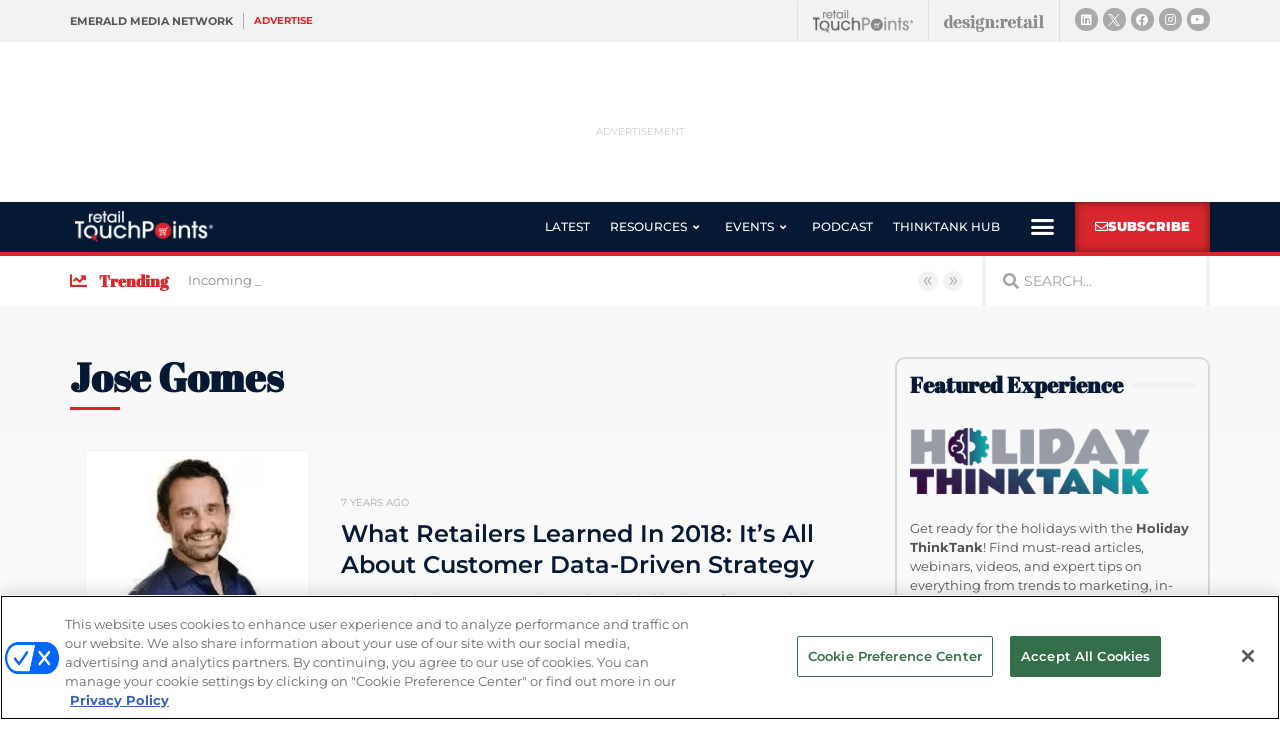

--- FILE ---
content_type: text/html; charset=UTF-8
request_url: https://www.retailtouchpoints.com/tag/jose-gomes
body_size: 30307
content:
<!doctype html>
<html lang="en-US">
<head>
	<meta charset="UTF-8">
		<meta name="viewport" content="width=device-width, initial-scale=1">
	<link rel="profile" href="http://gmpg.org/xfn/11">
	<meta name='robots' content='index, follow, max-image-preview:large, max-snippet:-1, max-video-preview:-1' />
	<style>img:is([sizes="auto" i], [sizes^="auto," i]) { contain-intrinsic-size: 3000px 1500px }</style>
	<!-- OneTrust Cookies Consent Notice start for retailtouchpoints.com -->
<script type="text/javascript" src=https://cdn.cookielaw.org/consent/f80e0fe6-2d70-4d28-b3f3-a82f5b87ae6d/OtAutoBlock.js ></script>
<script src=https://cdn.cookielaw.org/scripttemplates/otSDKStub.js  type="text/javascript" charset="UTF-8" data-domain-script="f80e0fe6-2d70-4d28-b3f3-a82f5b87ae6d" ></script>
<script type="text/javascript">
function OptanonWrapper() { }
</script>
<!-- OneTrust Cookies Consent Notice end for retailtouchpoints.com -->
  
	  
  <link rel='stylesheet' id='hubspot-global-css' href='https://cdn.jsdelivr.net/gh/Reach-Marketing/emx-hubspot@main/emerald-privacy-global.css' type='text/css' media='all' />
  <link rel='stylesheet' id='hubspot-css' href='https://cdn.jsdelivr.net/gh/Reach-Marketing/emx-hubspot@main/emerald-privacy-retailtouchpoints.css' type='text/css' media='all' />
  
  
	<!-- This site is optimized with the Yoast SEO plugin v24.9 - https://yoast.com/wordpress/plugins/seo/ -->
	<title>jose gomes - Retail TouchPoints</title>
	<link rel="canonical" href="https://www.retailtouchpoints.com/tag/jose-gomes" />
	<meta property="og:locale" content="en_US" />
	<meta property="og:type" content="article" />
	<meta property="og:title" content="jose gomes - Retail TouchPoints" />
	<meta property="og:url" content="https://www.retailtouchpoints.com/tag/jose-gomes" />
	<meta property="og:site_name" content="Retail TouchPoints" />
	<meta name="twitter:card" content="summary_large_image" />
	<meta name="twitter:site" content="@rtouchpoints" />
	<script type="application/ld+json" class="yoast-schema-graph">{"@context":"https://schema.org","@graph":[{"@type":"CollectionPage","@id":"https://www.retailtouchpoints.com/tag/jose-gomes","url":"https://www.retailtouchpoints.com/tag/jose-gomes","name":"jose gomes - Retail TouchPoints","isPartOf":{"@id":"https://www.retailtouchpoints.com/#website"},"primaryImageOfPage":{"@id":"https://www.retailtouchpoints.com/tag/jose-gomes#primaryimage"},"image":{"@id":"https://www.retailtouchpoints.com/tag/jose-gomes#primaryimage"},"thumbnailUrl":"https://www.retailtouchpoints.com/wp-content/uploads/2018/12/0aaaJose_Gomes_dunnhumby.jpg","breadcrumb":{"@id":"https://www.retailtouchpoints.com/tag/jose-gomes#breadcrumb"},"inLanguage":"en-US"},{"@type":"ImageObject","inLanguage":"en-US","@id":"https://www.retailtouchpoints.com/tag/jose-gomes#primaryimage","url":"https://www.retailtouchpoints.com/wp-content/uploads/2018/12/0aaaJose_Gomes_dunnhumby.jpg","contentUrl":"https://www.retailtouchpoints.com/wp-content/uploads/2018/12/0aaaJose_Gomes_dunnhumby.jpg","width":225,"height":225,"caption":"0aaaJose Gomes dunnhumby"},{"@type":"BreadcrumbList","@id":"https://www.retailtouchpoints.com/tag/jose-gomes#breadcrumb","itemListElement":[{"@type":"ListItem","position":1,"name":"Home","item":"https://www.retailtouchpoints.com/"},{"@type":"ListItem","position":2,"name":"jose gomes"}]},{"@type":"WebSite","@id":"https://www.retailtouchpoints.com/#website","url":"https://www.retailtouchpoints.com/","name":"Retail TouchPoints","description":"Your source for the latest retail news and trends","publisher":{"@id":"https://www.retailtouchpoints.com/#organization"},"potentialAction":[{"@type":"SearchAction","target":{"@type":"EntryPoint","urlTemplate":"https://www.retailtouchpoints.com/?s={search_term_string}"},"query-input":{"@type":"PropertyValueSpecification","valueRequired":true,"valueName":"search_term_string"}}],"inLanguage":"en-US"},{"@type":"Organization","@id":"https://www.retailtouchpoints.com/#organization","name":"Retail TouchPoints","url":"https://www.retailtouchpoints.com/","logo":{"@type":"ImageObject","inLanguage":"en-US","@id":"https://www.retailtouchpoints.com/#/schema/logo/image/","url":"https://www.retailtouchpoints.com/wp-content/uploads/2020/01/Retail_Touch_Points_Logo_300dpi.png","contentUrl":"https://www.retailtouchpoints.com/wp-content/uploads/2020/01/Retail_Touch_Points_Logo_300dpi.png","width":1920,"height":432,"caption":"Retail TouchPoints"},"image":{"@id":"https://www.retailtouchpoints.com/#/schema/logo/image/"},"sameAs":["https://facebook.com/retailtoucpoints","https://x.com/rtouchpoints","https://instagram.com/rtouchpoints","https://www.linkedin.com/company/retail-touchpoints"]}]}</script>
	<!-- / Yoast SEO plugin. -->


<link rel='dns-prefetch' href='//cdn.parsely.com' />
<link rel="alternate" type="application/rss+xml" title="Retail TouchPoints &raquo; Feed" href="https://www.retailtouchpoints.com/feed" />
<link rel="alternate" type="application/rss+xml" title="Retail TouchPoints &raquo; Comments Feed" href="https://www.retailtouchpoints.com/comments/feed" />
<link rel="alternate" type="application/rss+xml" title="Retail TouchPoints &raquo; jose gomes Tag Feed" href="https://www.retailtouchpoints.com/tag/jose-gomes/feed" />
<script type="text/javascript">
/* <![CDATA[ */
window._wpemojiSettings = {"baseUrl":"https:\/\/s.w.org\/images\/core\/emoji\/16.0.1\/72x72\/","ext":".png","svgUrl":"https:\/\/s.w.org\/images\/core\/emoji\/16.0.1\/svg\/","svgExt":".svg","source":{"concatemoji":"https:\/\/www.retailtouchpoints.com\/wp-includes\/js\/wp-emoji-release.min.js?ver=9373e1b4f5730b2f49aaf37feab54299"}};
/*! This file is auto-generated */
!function(s,n){var o,i,e;function c(e){try{var t={supportTests:e,timestamp:(new Date).valueOf()};sessionStorage.setItem(o,JSON.stringify(t))}catch(e){}}function p(e,t,n){e.clearRect(0,0,e.canvas.width,e.canvas.height),e.fillText(t,0,0);var t=new Uint32Array(e.getImageData(0,0,e.canvas.width,e.canvas.height).data),a=(e.clearRect(0,0,e.canvas.width,e.canvas.height),e.fillText(n,0,0),new Uint32Array(e.getImageData(0,0,e.canvas.width,e.canvas.height).data));return t.every(function(e,t){return e===a[t]})}function u(e,t){e.clearRect(0,0,e.canvas.width,e.canvas.height),e.fillText(t,0,0);for(var n=e.getImageData(16,16,1,1),a=0;a<n.data.length;a++)if(0!==n.data[a])return!1;return!0}function f(e,t,n,a){switch(t){case"flag":return n(e,"\ud83c\udff3\ufe0f\u200d\u26a7\ufe0f","\ud83c\udff3\ufe0f\u200b\u26a7\ufe0f")?!1:!n(e,"\ud83c\udde8\ud83c\uddf6","\ud83c\udde8\u200b\ud83c\uddf6")&&!n(e,"\ud83c\udff4\udb40\udc67\udb40\udc62\udb40\udc65\udb40\udc6e\udb40\udc67\udb40\udc7f","\ud83c\udff4\u200b\udb40\udc67\u200b\udb40\udc62\u200b\udb40\udc65\u200b\udb40\udc6e\u200b\udb40\udc67\u200b\udb40\udc7f");case"emoji":return!a(e,"\ud83e\udedf")}return!1}function g(e,t,n,a){var r="undefined"!=typeof WorkerGlobalScope&&self instanceof WorkerGlobalScope?new OffscreenCanvas(300,150):s.createElement("canvas"),o=r.getContext("2d",{willReadFrequently:!0}),i=(o.textBaseline="top",o.font="600 32px Arial",{});return e.forEach(function(e){i[e]=t(o,e,n,a)}),i}function t(e){var t=s.createElement("script");t.src=e,t.defer=!0,s.head.appendChild(t)}"undefined"!=typeof Promise&&(o="wpEmojiSettingsSupports",i=["flag","emoji"],n.supports={everything:!0,everythingExceptFlag:!0},e=new Promise(function(e){s.addEventListener("DOMContentLoaded",e,{once:!0})}),new Promise(function(t){var n=function(){try{var e=JSON.parse(sessionStorage.getItem(o));if("object"==typeof e&&"number"==typeof e.timestamp&&(new Date).valueOf()<e.timestamp+604800&&"object"==typeof e.supportTests)return e.supportTests}catch(e){}return null}();if(!n){if("undefined"!=typeof Worker&&"undefined"!=typeof OffscreenCanvas&&"undefined"!=typeof URL&&URL.createObjectURL&&"undefined"!=typeof Blob)try{var e="postMessage("+g.toString()+"("+[JSON.stringify(i),f.toString(),p.toString(),u.toString()].join(",")+"));",a=new Blob([e],{type:"text/javascript"}),r=new Worker(URL.createObjectURL(a),{name:"wpTestEmojiSupports"});return void(r.onmessage=function(e){c(n=e.data),r.terminate(),t(n)})}catch(e){}c(n=g(i,f,p,u))}t(n)}).then(function(e){for(var t in e)n.supports[t]=e[t],n.supports.everything=n.supports.everything&&n.supports[t],"flag"!==t&&(n.supports.everythingExceptFlag=n.supports.everythingExceptFlag&&n.supports[t]);n.supports.everythingExceptFlag=n.supports.everythingExceptFlag&&!n.supports.flag,n.DOMReady=!1,n.readyCallback=function(){n.DOMReady=!0}}).then(function(){return e}).then(function(){var e;n.supports.everything||(n.readyCallback(),(e=n.source||{}).concatemoji?t(e.concatemoji):e.wpemoji&&e.twemoji&&(t(e.twemoji),t(e.wpemoji)))}))}((window,document),window._wpemojiSettings);
/* ]]> */
</script>
<!-- www.retailtouchpoints.com is managing ads with Advanced Ads 2.0.13 – https://wpadvancedads.com/ --><script id="retai-ready">
			window.advanced_ads_ready=function(e,a){a=a||"complete";var d=function(e){return"interactive"===a?"loading"!==e:"complete"===e};d(document.readyState)?e():document.addEventListener("readystatechange",(function(a){d(a.target.readyState)&&e()}),{once:"interactive"===a})},window.advanced_ads_ready_queue=window.advanced_ads_ready_queue||[];		</script>
		<style id='wp-emoji-styles-inline-css' type='text/css'>

	img.wp-smiley, img.emoji {
		display: inline !important;
		border: none !important;
		box-shadow: none !important;
		height: 1em !important;
		width: 1em !important;
		margin: 0 0.07em !important;
		vertical-align: -0.1em !important;
		background: none !important;
		padding: 0 !important;
	}
</style>
<link rel='stylesheet' id='wp-block-library-css' href='https://www.retailtouchpoints.com/wp-includes/css/dist/block-library/style.min.css?ver=9373e1b4f5730b2f49aaf37feab54299' type='text/css' media='all' />
<style id='classic-theme-styles-inline-css' type='text/css'>
/*! This file is auto-generated */
.wp-block-button__link{color:#fff;background-color:#32373c;border-radius:9999px;box-shadow:none;text-decoration:none;padding:calc(.667em + 2px) calc(1.333em + 2px);font-size:1.125em}.wp-block-file__button{background:#32373c;color:#fff;text-decoration:none}
</style>
<style id='wp-parsely-recommendations-style-inline-css' type='text/css'>
.parsely-recommendations-list-title{font-size:1.2em}.parsely-recommendations-list{list-style:none;padding:unset}.parsely-recommendations-cardbody{overflow:hidden;padding:.8em;text-overflow:ellipsis;white-space:nowrap}.parsely-recommendations-cardmedia{padding:.8em .8em 0}

</style>
<style id='global-styles-inline-css' type='text/css'>
:root{--wp--preset--aspect-ratio--square: 1;--wp--preset--aspect-ratio--4-3: 4/3;--wp--preset--aspect-ratio--3-4: 3/4;--wp--preset--aspect-ratio--3-2: 3/2;--wp--preset--aspect-ratio--2-3: 2/3;--wp--preset--aspect-ratio--16-9: 16/9;--wp--preset--aspect-ratio--9-16: 9/16;--wp--preset--color--black: #000000;--wp--preset--color--cyan-bluish-gray: #abb8c3;--wp--preset--color--white: #ffffff;--wp--preset--color--pale-pink: #f78da7;--wp--preset--color--vivid-red: #cf2e2e;--wp--preset--color--luminous-vivid-orange: #ff6900;--wp--preset--color--luminous-vivid-amber: #fcb900;--wp--preset--color--light-green-cyan: #7bdcb5;--wp--preset--color--vivid-green-cyan: #00d084;--wp--preset--color--pale-cyan-blue: #8ed1fc;--wp--preset--color--vivid-cyan-blue: #0693e3;--wp--preset--color--vivid-purple: #9b51e0;--wp--preset--gradient--vivid-cyan-blue-to-vivid-purple: linear-gradient(135deg,rgba(6,147,227,1) 0%,rgb(155,81,224) 100%);--wp--preset--gradient--light-green-cyan-to-vivid-green-cyan: linear-gradient(135deg,rgb(122,220,180) 0%,rgb(0,208,130) 100%);--wp--preset--gradient--luminous-vivid-amber-to-luminous-vivid-orange: linear-gradient(135deg,rgba(252,185,0,1) 0%,rgba(255,105,0,1) 100%);--wp--preset--gradient--luminous-vivid-orange-to-vivid-red: linear-gradient(135deg,rgba(255,105,0,1) 0%,rgb(207,46,46) 100%);--wp--preset--gradient--very-light-gray-to-cyan-bluish-gray: linear-gradient(135deg,rgb(238,238,238) 0%,rgb(169,184,195) 100%);--wp--preset--gradient--cool-to-warm-spectrum: linear-gradient(135deg,rgb(74,234,220) 0%,rgb(151,120,209) 20%,rgb(207,42,186) 40%,rgb(238,44,130) 60%,rgb(251,105,98) 80%,rgb(254,248,76) 100%);--wp--preset--gradient--blush-light-purple: linear-gradient(135deg,rgb(255,206,236) 0%,rgb(152,150,240) 100%);--wp--preset--gradient--blush-bordeaux: linear-gradient(135deg,rgb(254,205,165) 0%,rgb(254,45,45) 50%,rgb(107,0,62) 100%);--wp--preset--gradient--luminous-dusk: linear-gradient(135deg,rgb(255,203,112) 0%,rgb(199,81,192) 50%,rgb(65,88,208) 100%);--wp--preset--gradient--pale-ocean: linear-gradient(135deg,rgb(255,245,203) 0%,rgb(182,227,212) 50%,rgb(51,167,181) 100%);--wp--preset--gradient--electric-grass: linear-gradient(135deg,rgb(202,248,128) 0%,rgb(113,206,126) 100%);--wp--preset--gradient--midnight: linear-gradient(135deg,rgb(2,3,129) 0%,rgb(40,116,252) 100%);--wp--preset--font-size--small: 13px;--wp--preset--font-size--medium: 20px;--wp--preset--font-size--large: 36px;--wp--preset--font-size--x-large: 42px;--wp--preset--spacing--20: 0.44rem;--wp--preset--spacing--30: 0.67rem;--wp--preset--spacing--40: 1rem;--wp--preset--spacing--50: 1.5rem;--wp--preset--spacing--60: 2.25rem;--wp--preset--spacing--70: 3.38rem;--wp--preset--spacing--80: 5.06rem;--wp--preset--shadow--natural: 6px 6px 9px rgba(0, 0, 0, 0.2);--wp--preset--shadow--deep: 12px 12px 50px rgba(0, 0, 0, 0.4);--wp--preset--shadow--sharp: 6px 6px 0px rgba(0, 0, 0, 0.2);--wp--preset--shadow--outlined: 6px 6px 0px -3px rgba(255, 255, 255, 1), 6px 6px rgba(0, 0, 0, 1);--wp--preset--shadow--crisp: 6px 6px 0px rgba(0, 0, 0, 1);}:where(.is-layout-flex){gap: 0.5em;}:where(.is-layout-grid){gap: 0.5em;}body .is-layout-flex{display: flex;}.is-layout-flex{flex-wrap: wrap;align-items: center;}.is-layout-flex > :is(*, div){margin: 0;}body .is-layout-grid{display: grid;}.is-layout-grid > :is(*, div){margin: 0;}:where(.wp-block-columns.is-layout-flex){gap: 2em;}:where(.wp-block-columns.is-layout-grid){gap: 2em;}:where(.wp-block-post-template.is-layout-flex){gap: 1.25em;}:where(.wp-block-post-template.is-layout-grid){gap: 1.25em;}.has-black-color{color: var(--wp--preset--color--black) !important;}.has-cyan-bluish-gray-color{color: var(--wp--preset--color--cyan-bluish-gray) !important;}.has-white-color{color: var(--wp--preset--color--white) !important;}.has-pale-pink-color{color: var(--wp--preset--color--pale-pink) !important;}.has-vivid-red-color{color: var(--wp--preset--color--vivid-red) !important;}.has-luminous-vivid-orange-color{color: var(--wp--preset--color--luminous-vivid-orange) !important;}.has-luminous-vivid-amber-color{color: var(--wp--preset--color--luminous-vivid-amber) !important;}.has-light-green-cyan-color{color: var(--wp--preset--color--light-green-cyan) !important;}.has-vivid-green-cyan-color{color: var(--wp--preset--color--vivid-green-cyan) !important;}.has-pale-cyan-blue-color{color: var(--wp--preset--color--pale-cyan-blue) !important;}.has-vivid-cyan-blue-color{color: var(--wp--preset--color--vivid-cyan-blue) !important;}.has-vivid-purple-color{color: var(--wp--preset--color--vivid-purple) !important;}.has-black-background-color{background-color: var(--wp--preset--color--black) !important;}.has-cyan-bluish-gray-background-color{background-color: var(--wp--preset--color--cyan-bluish-gray) !important;}.has-white-background-color{background-color: var(--wp--preset--color--white) !important;}.has-pale-pink-background-color{background-color: var(--wp--preset--color--pale-pink) !important;}.has-vivid-red-background-color{background-color: var(--wp--preset--color--vivid-red) !important;}.has-luminous-vivid-orange-background-color{background-color: var(--wp--preset--color--luminous-vivid-orange) !important;}.has-luminous-vivid-amber-background-color{background-color: var(--wp--preset--color--luminous-vivid-amber) !important;}.has-light-green-cyan-background-color{background-color: var(--wp--preset--color--light-green-cyan) !important;}.has-vivid-green-cyan-background-color{background-color: var(--wp--preset--color--vivid-green-cyan) !important;}.has-pale-cyan-blue-background-color{background-color: var(--wp--preset--color--pale-cyan-blue) !important;}.has-vivid-cyan-blue-background-color{background-color: var(--wp--preset--color--vivid-cyan-blue) !important;}.has-vivid-purple-background-color{background-color: var(--wp--preset--color--vivid-purple) !important;}.has-black-border-color{border-color: var(--wp--preset--color--black) !important;}.has-cyan-bluish-gray-border-color{border-color: var(--wp--preset--color--cyan-bluish-gray) !important;}.has-white-border-color{border-color: var(--wp--preset--color--white) !important;}.has-pale-pink-border-color{border-color: var(--wp--preset--color--pale-pink) !important;}.has-vivid-red-border-color{border-color: var(--wp--preset--color--vivid-red) !important;}.has-luminous-vivid-orange-border-color{border-color: var(--wp--preset--color--luminous-vivid-orange) !important;}.has-luminous-vivid-amber-border-color{border-color: var(--wp--preset--color--luminous-vivid-amber) !important;}.has-light-green-cyan-border-color{border-color: var(--wp--preset--color--light-green-cyan) !important;}.has-vivid-green-cyan-border-color{border-color: var(--wp--preset--color--vivid-green-cyan) !important;}.has-pale-cyan-blue-border-color{border-color: var(--wp--preset--color--pale-cyan-blue) !important;}.has-vivid-cyan-blue-border-color{border-color: var(--wp--preset--color--vivid-cyan-blue) !important;}.has-vivid-purple-border-color{border-color: var(--wp--preset--color--vivid-purple) !important;}.has-vivid-cyan-blue-to-vivid-purple-gradient-background{background: var(--wp--preset--gradient--vivid-cyan-blue-to-vivid-purple) !important;}.has-light-green-cyan-to-vivid-green-cyan-gradient-background{background: var(--wp--preset--gradient--light-green-cyan-to-vivid-green-cyan) !important;}.has-luminous-vivid-amber-to-luminous-vivid-orange-gradient-background{background: var(--wp--preset--gradient--luminous-vivid-amber-to-luminous-vivid-orange) !important;}.has-luminous-vivid-orange-to-vivid-red-gradient-background{background: var(--wp--preset--gradient--luminous-vivid-orange-to-vivid-red) !important;}.has-very-light-gray-to-cyan-bluish-gray-gradient-background{background: var(--wp--preset--gradient--very-light-gray-to-cyan-bluish-gray) !important;}.has-cool-to-warm-spectrum-gradient-background{background: var(--wp--preset--gradient--cool-to-warm-spectrum) !important;}.has-blush-light-purple-gradient-background{background: var(--wp--preset--gradient--blush-light-purple) !important;}.has-blush-bordeaux-gradient-background{background: var(--wp--preset--gradient--blush-bordeaux) !important;}.has-luminous-dusk-gradient-background{background: var(--wp--preset--gradient--luminous-dusk) !important;}.has-pale-ocean-gradient-background{background: var(--wp--preset--gradient--pale-ocean) !important;}.has-electric-grass-gradient-background{background: var(--wp--preset--gradient--electric-grass) !important;}.has-midnight-gradient-background{background: var(--wp--preset--gradient--midnight) !important;}.has-small-font-size{font-size: var(--wp--preset--font-size--small) !important;}.has-medium-font-size{font-size: var(--wp--preset--font-size--medium) !important;}.has-large-font-size{font-size: var(--wp--preset--font-size--large) !important;}.has-x-large-font-size{font-size: var(--wp--preset--font-size--x-large) !important;}
:where(.wp-block-post-template.is-layout-flex){gap: 1.25em;}:where(.wp-block-post-template.is-layout-grid){gap: 1.25em;}
:where(.wp-block-columns.is-layout-flex){gap: 2em;}:where(.wp-block-columns.is-layout-grid){gap: 2em;}
:root :where(.wp-block-pullquote){font-size: 1.5em;line-height: 1.6;}
</style>
<link rel='stylesheet' id='amazonpolly-css' href='https://www.retailtouchpoints.com/wp-content/plugins/amazon-polly/public/css/amazonpolly-public.css?ver=1.0.0' type='text/css' media='all' />
<link rel='stylesheet' id='taxonomy-image-plugin-public-css' href='https://www.retailtouchpoints.com/wp-content/plugins/taxonomy-images/css/style.css?ver=0.9.6' type='text/css' media='screen' />
<link rel='stylesheet' id='hello-elementor-theme-style-css' href='https://www.retailtouchpoints.com/wp-content/themes/retail-touchpoints/theme.min.css?ver=2.2.0' type='text/css' media='all' />
<link rel='stylesheet' id='hello-elementor-child-style-css' href='https://www.retailtouchpoints.com/wp-content/themes/retail-touchpoints-child/style.css?ver=1.0.0' type='text/css' media='all' />
<link rel='stylesheet' id='hello-elementor-css' href='https://www.retailtouchpoints.com/wp-content/themes/retail-touchpoints/style.min.css?ver=2.2.0' type='text/css' media='all' />
<link rel='stylesheet' id='jet-menu-public-styles-css' href='https://www.retailtouchpoints.com/wp-content/plugins/jet-menu/assets/public/css/public.css?ver=2.4.16' type='text/css' media='all' />
<link rel='stylesheet' id='elementor-frontend-css' href='https://www.retailtouchpoints.com/wp-content/plugins/elementor/assets/css/frontend.min.css?ver=3.32.5' type='text/css' media='all' />
<link rel='stylesheet' id='widget-heading-css' href='https://www.retailtouchpoints.com/wp-content/plugins/elementor/assets/css/widget-heading.min.css?ver=3.32.5' type='text/css' media='all' />
<link rel='stylesheet' id='e-animation-grow-css' href='https://www.retailtouchpoints.com/wp-content/plugins/elementor/assets/lib/animations/styles/e-animation-grow.min.css?ver=3.32.5' type='text/css' media='all' />
<link rel='stylesheet' id='widget-image-css' href='https://www.retailtouchpoints.com/wp-content/plugins/elementor/assets/css/widget-image.min.css?ver=3.32.5' type='text/css' media='all' />
<link rel='stylesheet' id='e-animation-shrink-css' href='https://www.retailtouchpoints.com/wp-content/plugins/elementor/assets/lib/animations/styles/e-animation-shrink.min.css?ver=3.32.5' type='text/css' media='all' />
<link rel='stylesheet' id='widget-social-icons-css' href='https://www.retailtouchpoints.com/wp-content/plugins/elementor/assets/css/widget-social-icons.min.css?ver=3.32.5' type='text/css' media='all' />
<link rel='stylesheet' id='e-apple-webkit-css' href='https://www.retailtouchpoints.com/wp-content/plugins/elementor/assets/css/conditionals/apple-webkit.min.css?ver=3.32.5' type='text/css' media='all' />
<link rel='stylesheet' id='widget-nav-menu-css' href='https://www.retailtouchpoints.com/wp-content/plugins/elementor-pro/assets/css/widget-nav-menu.min.css?ver=3.32.1' type='text/css' media='all' />
<link rel='stylesheet' id='e-sticky-css' href='https://www.retailtouchpoints.com/wp-content/plugins/elementor-pro/assets/css/modules/sticky.min.css?ver=3.32.1' type='text/css' media='all' />
<link rel='stylesheet' id='widget-icon-list-css' href='https://www.retailtouchpoints.com/wp-content/plugins/elementor/assets/css/widget-icon-list.min.css?ver=3.32.5' type='text/css' media='all' />
<link rel='stylesheet' id='widget-search-form-css' href='https://www.retailtouchpoints.com/wp-content/plugins/elementor-pro/assets/css/widget-search-form.min.css?ver=3.32.1' type='text/css' media='all' />
<link rel='stylesheet' id='elementor-icons-shared-0-css' href='https://www.retailtouchpoints.com/wp-content/plugins/elementor/assets/lib/font-awesome/css/fontawesome.min.css?ver=5.15.3' type='text/css' media='all' />
<link rel='stylesheet' id='elementor-icons-fa-solid-css' href='https://www.retailtouchpoints.com/wp-content/plugins/elementor/assets/lib/font-awesome/css/solid.min.css?ver=5.15.3' type='text/css' media='all' />
<link rel='stylesheet' id='e-animation-fadeIn-css' href='https://www.retailtouchpoints.com/wp-content/plugins/elementor/assets/lib/animations/styles/fadeIn.min.css?ver=3.32.5' type='text/css' media='all' />
<link rel='stylesheet' id='widget-divider-css' href='https://www.retailtouchpoints.com/wp-content/plugins/elementor/assets/css/widget-divider.min.css?ver=3.32.5' type='text/css' media='all' />
<link rel='stylesheet' id='widget-form-css' href='https://www.retailtouchpoints.com/wp-content/plugins/elementor-pro/assets/css/widget-form.min.css?ver=3.32.1' type='text/css' media='all' />
<link rel='stylesheet' id='widget-posts-css' href='https://www.retailtouchpoints.com/wp-content/plugins/elementor-pro/assets/css/widget-posts.min.css?ver=3.32.1' type='text/css' media='all' />
<link rel='stylesheet' id='e-popup-css' href='https://www.retailtouchpoints.com/wp-content/plugins/elementor-pro/assets/css/conditionals/popup.min.css?ver=3.32.1' type='text/css' media='all' />
<link rel='stylesheet' id='elementor-icons-css' href='https://www.retailtouchpoints.com/wp-content/plugins/elementor/assets/lib/eicons/css/elementor-icons.min.css?ver=5.44.0' type='text/css' media='all' />
<link rel='stylesheet' id='elementor-post-76674-css' href='https://www.retailtouchpoints.com/wp-content/uploads/elementor/css/post-76674.css?ver=1765795998' type='text/css' media='all' />
<link rel='stylesheet' id='jet-blog-css' href='https://www.retailtouchpoints.com/wp-content/plugins/jet-blog/assets/css/jet-blog.css?ver=2.4.7' type='text/css' media='all' />
<link rel='stylesheet' id='font-awesome-5-all-css' href='https://www.retailtouchpoints.com/wp-content/plugins/elementor/assets/lib/font-awesome/css/all.min.css?ver=3.32.5' type='text/css' media='all' />
<link rel='stylesheet' id='font-awesome-4-shim-css' href='https://www.retailtouchpoints.com/wp-content/plugins/elementor/assets/lib/font-awesome/css/v4-shims.min.css?ver=3.32.5' type='text/css' media='all' />
<link rel='stylesheet' id='namogo-icons-css' href='https://www.retailtouchpoints.com/wp-content/plugins/elementor-extras/assets/lib/nicons/css/nicons.css?ver=2.2.52' type='text/css' media='all' />
<link rel='stylesheet' id='elementor-extras-frontend-css' href='https://www.retailtouchpoints.com/wp-content/plugins/elementor-extras/assets/css/frontend.min.css?ver=2.2.52' type='text/css' media='all' />
<link rel='stylesheet' id='elementor-post-36120-css' href='https://www.retailtouchpoints.com/wp-content/uploads/elementor/css/post-36120.css?ver=1765795999' type='text/css' media='all' />
<link rel='stylesheet' id='elementor-post-36126-css' href='https://www.retailtouchpoints.com/wp-content/uploads/elementor/css/post-36126.css?ver=1765795999' type='text/css' media='all' />
<link rel='stylesheet' id='elementor-post-36544-css' href='https://www.retailtouchpoints.com/wp-content/uploads/elementor/css/post-36544.css?ver=1765795999' type='text/css' media='all' />
<link rel='stylesheet' id='elementor-post-55833-css' href='https://www.retailtouchpoints.com/wp-content/uploads/elementor/css/post-55833.css?ver=1765795999' type='text/css' media='all' />
<link rel='stylesheet' id='elementor-post-55743-css' href='https://www.retailtouchpoints.com/wp-content/uploads/elementor/css/post-55743.css?ver=1765795999' type='text/css' media='all' />
<style id='hide_field_class_style-inline-css' type='text/css'>
.cfef-hidden, .cfef-hidden-step-field {
			display: none !important;
	}
</style>
<link rel='stylesheet' id='ecs-styles-css' href='https://www.retailtouchpoints.com/wp-content/plugins/ele-custom-skin/assets/css/ecs-style.css?ver=3.1.9' type='text/css' media='all' />
<link rel='stylesheet' id='elementor-post-35755-css' href='https://www.retailtouchpoints.com/wp-content/uploads/elementor/css/post-35755.css?ver=1752675224' type='text/css' media='all' />
<link rel='stylesheet' id='elementor-post-35774-css' href='https://www.retailtouchpoints.com/wp-content/uploads/elementor/css/post-35774.css?ver=1674487309' type='text/css' media='all' />
<link rel='stylesheet' id='elementor-post-35808-css' href='https://www.retailtouchpoints.com/wp-content/uploads/elementor/css/post-35808.css?ver=1606206239' type='text/css' media='all' />
<link rel='stylesheet' id='elementor-post-36035-css' href='https://www.retailtouchpoints.com/wp-content/uploads/elementor/css/post-36035.css?ver=1606205938' type='text/css' media='all' />
<link rel='stylesheet' id='elementor-post-36315-css' href='https://www.retailtouchpoints.com/wp-content/uploads/elementor/css/post-36315.css?ver=1578587978' type='text/css' media='all' />
<link rel='stylesheet' id='elementor-post-36606-css' href='https://www.retailtouchpoints.com/wp-content/uploads/elementor/css/post-36606.css?ver=1752680463' type='text/css' media='all' />
<link rel='stylesheet' id='elementor-post-36621-css' href='https://www.retailtouchpoints.com/wp-content/uploads/elementor/css/post-36621.css?ver=1671105311' type='text/css' media='all' />
<link rel='stylesheet' id='elementor-post-50686-css' href='https://www.retailtouchpoints.com/wp-content/uploads/elementor/css/post-50686.css?ver=1578587959' type='text/css' media='all' />
<link rel='stylesheet' id='elementor-post-55171-css' href='https://www.retailtouchpoints.com/wp-content/uploads/elementor/css/post-55171.css?ver=1692709935' type='text/css' media='all' />
<link rel='stylesheet' id='elementor-post-55350-css' href='https://www.retailtouchpoints.com/wp-content/uploads/elementor/css/post-55350.css?ver=1671105334' type='text/css' media='all' />
<link rel='stylesheet' id='elementor-post-56003-css' href='https://www.retailtouchpoints.com/wp-content/uploads/elementor/css/post-56003.css?ver=1718705018' type='text/css' media='all' />
<link rel='stylesheet' id='elementor-post-56312-css' href='https://www.retailtouchpoints.com/wp-content/uploads/elementor/css/post-56312.css?ver=1606177650' type='text/css' media='all' />
<link rel='stylesheet' id='elementor-post-66057-css' href='https://www.retailtouchpoints.com/wp-content/uploads/elementor/css/post-66057.css?ver=1754650370' type='text/css' media='all' />
<link rel='stylesheet' id='elementor-post-68093-css' href='https://www.retailtouchpoints.com/wp-content/uploads/elementor/css/post-68093.css?ver=1754388262' type='text/css' media='all' />
<link rel='stylesheet' id='elementor-post-68268-css' href='https://www.retailtouchpoints.com/wp-content/uploads/elementor/css/post-68268.css?ver=1588154319' type='text/css' media='all' />
<link rel='stylesheet' id='elementor-post-68275-css' href='https://www.retailtouchpoints.com/wp-content/uploads/elementor/css/post-68275.css?ver=1588172895' type='text/css' media='all' />
<link rel='stylesheet' id='elementor-post-68279-css' href='https://www.retailtouchpoints.com/wp-content/uploads/elementor/css/post-68279.css?ver=1588154286' type='text/css' media='all' />
<link rel='stylesheet' id='elementor-post-68641-css' href='https://www.retailtouchpoints.com/wp-content/uploads/elementor/css/post-68641.css?ver=1593624384' type='text/css' media='all' />
<link rel='stylesheet' id='elementor-post-73285-css' href='https://www.retailtouchpoints.com/wp-content/uploads/elementor/css/post-73285.css?ver=1671105377' type='text/css' media='all' />
<link rel='stylesheet' id='elementor-post-73817-css' href='https://www.retailtouchpoints.com/wp-content/uploads/elementor/css/post-73817.css?ver=1606996768' type='text/css' media='all' />
<link rel='stylesheet' id='elementor-post-74623-css' href='https://www.retailtouchpoints.com/wp-content/uploads/elementor/css/post-74623.css?ver=1607441427' type='text/css' media='all' />
<link rel='stylesheet' id='elementor-post-74866-css' href='https://www.retailtouchpoints.com/wp-content/uploads/elementor/css/post-74866.css?ver=1607947904' type='text/css' media='all' />
<link rel='stylesheet' id='elementor-post-81519-css' href='https://www.retailtouchpoints.com/wp-content/uploads/elementor/css/post-81519.css?ver=1687789354' type='text/css' media='all' />
<link rel='stylesheet' id='elementor-post-81543-css' href='https://www.retailtouchpoints.com/wp-content/uploads/elementor/css/post-81543.css?ver=1623674329' type='text/css' media='all' />
<link rel='stylesheet' id='elementor-post-82105-css' href='https://www.retailtouchpoints.com/wp-content/uploads/elementor/css/post-82105.css?ver=1687789377' type='text/css' media='all' />
<link rel='stylesheet' id='elementor-post-82276-css' href='https://www.retailtouchpoints.com/wp-content/uploads/elementor/css/post-82276.css?ver=1623689717' type='text/css' media='all' />
<link rel='stylesheet' id='elementor-post-82300-css' href='https://www.retailtouchpoints.com/wp-content/uploads/elementor/css/post-82300.css?ver=1754042674' type='text/css' media='all' />
<link rel='stylesheet' id='elementor-post-82354-css' href='https://www.retailtouchpoints.com/wp-content/uploads/elementor/css/post-82354.css?ver=1689667815' type='text/css' media='all' />
<link rel='stylesheet' id='elementor-post-82464-css' href='https://www.retailtouchpoints.com/wp-content/uploads/elementor/css/post-82464.css?ver=1719222616' type='text/css' media='all' />
<link rel='stylesheet' id='elementor-post-82561-css' href='https://www.retailtouchpoints.com/wp-content/uploads/elementor/css/post-82561.css?ver=1623687758' type='text/css' media='all' />
<link rel='stylesheet' id='elementor-post-82606-css' href='https://www.retailtouchpoints.com/wp-content/uploads/elementor/css/post-82606.css?ver=1623689216' type='text/css' media='all' />
<link rel='stylesheet' id='elementor-post-82635-css' href='https://www.retailtouchpoints.com/wp-content/uploads/elementor/css/post-82635.css?ver=1623689559' type='text/css' media='all' />
<link rel='stylesheet' id='elementor-post-112026-css' href='https://www.retailtouchpoints.com/wp-content/uploads/elementor/css/post-112026.css?ver=1719394784' type='text/css' media='all' />
<link rel='stylesheet' id='elementor-post-123680-css' href='https://www.retailtouchpoints.com/wp-content/uploads/elementor/css/post-123680.css?ver=1671101031' type='text/css' media='all' />
<link rel='stylesheet' id='elementor-gf-local-roboto-css' href='https://www.retailtouchpoints.com/wp-content/uploads/elementor/google-fonts/css/roboto.css?ver=1752689495' type='text/css' media='all' />
<link rel='stylesheet' id='elementor-gf-local-robotoslab-css' href='https://www.retailtouchpoints.com/wp-content/uploads/elementor/google-fonts/css/robotoslab.css?ver=1752689500' type='text/css' media='all' />
<link rel='stylesheet' id='elementor-gf-local-abrilfatface-css' href='https://www.retailtouchpoints.com/wp-content/uploads/elementor/google-fonts/css/abrilfatface.css?ver=1752689500' type='text/css' media='all' />
<link rel='stylesheet' id='elementor-gf-local-montserrat-css' href='https://www.retailtouchpoints.com/wp-content/uploads/elementor/google-fonts/css/montserrat.css?ver=1752689503' type='text/css' media='all' />
<link rel='stylesheet' id='elementor-icons-fa-brands-css' href='https://www.retailtouchpoints.com/wp-content/plugins/elementor/assets/lib/font-awesome/css/brands.min.css?ver=5.15.3' type='text/css' media='all' />
<link rel='stylesheet' id='elementor-icons-fa-regular-css' href='https://www.retailtouchpoints.com/wp-content/plugins/elementor/assets/lib/font-awesome/css/regular.min.css?ver=5.15.3' type='text/css' media='all' />
<script type="text/javascript" src="https://www.retailtouchpoints.com/wp-includes/js/jquery/jquery.min.js?ver=3.7.1" id="jquery-core-js"></script>
<script type="text/javascript" src="https://www.retailtouchpoints.com/wp-includes/js/jquery/jquery-migrate.min.js?ver=3.4.1" id="jquery-migrate-js"></script>
<script type="text/javascript" src="https://www.retailtouchpoints.com/wp-content/plugins/amazon-polly/public/js/amazonpolly-public.js?ver=1.0.0" id="amazonpolly-js"></script>
<script type="text/javascript" id="custom-menu-link-js-js-extra">
/* <![CDATA[ */
var menuImage = {"imageSrc":"https:\/\/www.retailtouchpoints.com\/wp-content\/plugins\/universal-custom-footerv1.4.9\/inc\/privacyoptions29x14.png"};
/* ]]> */
</script>
<script type="text/javascript" src="https://www.retailtouchpoints.com/wp-content/plugins/universal-custom-footerv1.4.9/inc/custom.js" id="custom-menu-link-js-js"></script>
<script type="text/javascript" src="https://www.retailtouchpoints.com/wp-content/plugins/elementor/assets/lib/font-awesome/js/v4-shims.min.js?ver=3.32.5" id="font-awesome-4-shim-js"></script>
<script type="text/javascript" id="ecs_ajax_load-js-extra">
/* <![CDATA[ */
var ecs_ajax_params = {"ajaxurl":"https:\/\/www.retailtouchpoints.com\/wp-admin\/admin-ajax.php","posts":"{\"tag\":\"jose-gomes\",\"error\":\"\",\"m\":\"\",\"p\":0,\"post_parent\":\"\",\"subpost\":\"\",\"subpost_id\":\"\",\"attachment\":\"\",\"attachment_id\":0,\"name\":\"\",\"pagename\":\"\",\"page_id\":0,\"second\":\"\",\"minute\":\"\",\"hour\":\"\",\"day\":0,\"monthnum\":0,\"year\":0,\"w\":0,\"category_name\":\"\",\"cat\":\"\",\"tag_id\":29548,\"author\":\"\",\"author_name\":\"\",\"feed\":\"\",\"tb\":\"\",\"paged\":0,\"meta_key\":\"\",\"meta_value\":\"\",\"preview\":\"\",\"s\":\"\",\"sentence\":\"\",\"title\":\"\",\"fields\":\"all\",\"menu_order\":\"\",\"embed\":\"\",\"category__in\":[],\"category__not_in\":[],\"category__and\":[],\"post__in\":[],\"post__not_in\":[],\"post_name__in\":[],\"tag__in\":[],\"tag__not_in\":[],\"tag__and\":[],\"tag_slug__in\":[\"jose-gomes\"],\"tag_slug__and\":[],\"post_parent__in\":[],\"post_parent__not_in\":[],\"author__in\":[],\"author__not_in\":[],\"search_columns\":[],\"ignore_sticky_posts\":false,\"suppress_filters\":false,\"cache_results\":true,\"update_post_term_cache\":true,\"update_menu_item_cache\":false,\"lazy_load_term_meta\":true,\"update_post_meta_cache\":true,\"post_type\":\"\",\"posts_per_page\":12,\"nopaging\":false,\"comments_per_page\":\"999\",\"no_found_rows\":false,\"order\":\"DESC\"}"};
/* ]]> */
</script>
<script type="text/javascript" src="https://www.retailtouchpoints.com/wp-content/plugins/ele-custom-skin/assets/js/ecs_ajax_pagination.js?ver=3.1.9" id="ecs_ajax_load-js"></script>
<script type="text/javascript" src="https://www.retailtouchpoints.com/wp-content/plugins/ele-custom-skin/assets/js/ecs.js?ver=3.1.9" id="ecs-script-js"></script>
<link rel="https://api.w.org/" href="https://www.retailtouchpoints.com/wp-json/" /><link rel="alternate" title="JSON" type="application/json" href="https://www.retailtouchpoints.com/wp-json/wp/v2/tags/29548" /><link rel="EditURI" type="application/rsd+xml" title="RSD" href="https://www.retailtouchpoints.com/xmlrpc.php?rsd" />

<script type="application/ld+json" class="wp-parsely-metadata">{"@context":"https:\/\/schema.org","@type":"WebPage","headline":"Tagged - jose gomes","url":"http:\/\/www.retailtouchpoints.com\/tag\/jose-gomes"}</script>		<script>
			document.documentElement.className = document.documentElement.className.replace('no-js', 'js');
		</script>
				<style>
			.no-js img.lazyload {
				display: none;
			}

			figure.wp-block-image img.lazyloading {
				min-width: 150px;
			}

						.lazyload, .lazyloading {
				opacity: 0;
			}

			.lazyloaded {
				opacity: 1;
				transition: opacity 400ms;
				transition-delay: 0ms;
			}

					</style>
			<script type='text/javascript'>
		var googletag = googletag || {};
		googletag.cmd = googletag.cmd || [];
		(function() {
		var gads = document.createElement('script');
		gads.async = true;
		gads.type = 'text/javascript';
		var useSSL = 'https:' == document.location.protocol;
		gads.src = (useSSL ? 'https:' : 'http:') + 
		'//www.googletagservices.com/tag/js/gpt.js';
		var node = document.getElementsByTagName('script')[0];
		node.parentNode.insertBefore(gads, node);
		})();
	</script>
					
	<script type='text/javascript'>
		googletag.cmd.push(function() {
			var ROSLBMapping = googletag.sizeMapping(). 
			addSize([1024, 0], [[970, 90], [728, 90]]). // Desktop
			addSize([330, 0], [[300, 50], [320, 50]]). // Phone
			build();

			var ROS300Mapping = googletag.sizeMapping(). 
			addSize([330, 0], [[300, 600]]). // All screens
			build();

			var ArticleLBMapping = googletag.sizeMapping(). 
			addSize([1024, 0], [[970, 250]]). // Desktop
			addSize([330, 0], [[300, 50]]). // Phone
			build();

			var Article300Mapping = googletag.sizeMapping(). 
			addSize([330, 0], [300, 250]). // All screens
			build();

			var HP300Mapping = googletag.sizeMapping(). 
			addSize([330, 0], [300, 250]). // All screens
			build();

			//var jumboMapping = googletag.sizeMapping(). 
			//addSize([768, 0], [[640, 700]]). // Desktop
			//addSize([0, 0], []). // Phone
			//build();

			//var floaterMapping = googletag.sizeMapping(). 
			//addSize([1024, 0], [[970, 90]]). // Desktop
			//addSize([330, 0], [[300, 50]]). // Phone
			//build();

			var REFRESH_KEY = 'refresh';
			var REFRESH_VALUE = 'true';

			adSlot_ROSLB_Top = googletag.defineSlot('/5993/ee.rtp', [[970, 90], [728, 90], [300, 50], [320, 50]], 'RTP_ROSLB_Top')
			.defineSizeMapping(ROSLBMapping) 	
			.addService(googletag.pubads())
			.setTargeting("pos", "top")
			.setTargeting(REFRESH_KEY, REFRESH_VALUE)
			.setCollapseEmptyDiv(true);		
			
			
			adSlot_ROS300Top = googletag.defineSlot('/5993/ee.rtp', [300, 600], 'RTP_ROS300_Top')
			.defineSizeMapping(ROS300Mapping) 	
			.addService(googletag.pubads())
			.setTargeting("pos", "top")
			.setTargeting(REFRESH_KEY, REFRESH_VALUE)
			.setCollapseEmptyDiv(true);
					
					
			
		
				
			adSlot_HP300 = googletag.defineSlot('/5993/ee.rtp', [300, 250], 'RTP_300HP')
			.defineSizeMapping(HP300Mapping) 
			.addService(googletag.pubads())
			.setTargeting("pos", "hp")
			.setTargeting(REFRESH_KEY, REFRESH_VALUE)
			.setCollapseEmptyDiv(true);

		 
			
			googletag.defineOutOfPageSlot('/5993/ee.rtp', googletag.enums.OutOfPageFormat.BOTTOM_ANCHOR)
			?.setTargeting("pos", "floater")
			?.addService(googletag.pubads());
			googletag.pubads().enableSingleRequest();
    		googletag.pubads().setTargeting('s3', []).setTargeting('s1', []).setTargeting('url', ['https:\/\/www.retailtouchpoints.com\/']).setTargeting('s2', []);
    		googletag.enableServices();
			
			var SECONDS_TO_WAIT_AFTER_VIEWABILITY = 60;

			googletag.pubads().addEventListener('impressionViewable', function(event) {
			  var slot = event.slot;
			  if (slot.getTargeting(REFRESH_KEY).indexOf(REFRESH_VALUE) > -1) {
				setTimeout(function() {
				  googletag.pubads().refresh([slot]);
				}, SECONDS_TO_WAIT_AFTER_VIEWABILITY * 1000);
			  }
			});

			googletag.pubads().setTargeting("s1", "");
			googletag.pubads().setTargeting("s2","")
			
				googletag.pubads().setTargeting("url","/tag/jose-gomes");       
			googletag.pubads().enableSingleRequest();
			/*googletag.pubads().collapseEmptyDivs(); */ 
			googletag.enableServices();
		});
	</script>

	<script> /*
				window.addEventListener('message', function(e) {
					var iframe = document.getElementById("google_ads_iframe_/5993/ee.rtp_5");
					var eventName = e.data[0];
					if (e.origin !== 'https://staging-retailtouchpointsv4.kinsta.cloud') return;
					switch(eventName) {
					case 'closeJumbo':
						iframe.parentNode.removeChild(iframe);
						document.getElementById('RTP_Jumbo').style.visibility = 'hidden';  
						document.getElementById('RTP_Jumbo').style.display = 'none'; 
						break;
					}  
				}, false);
			*/
	</script>
<meta name="generator" content="Elementor 3.32.5; features: additional_custom_breakpoints; settings: css_print_method-external, google_font-enabled, font_display-swap">
<style type="text/css">
fieldset.form-columns-2>div {
    flex-basis: 50%;
    margin-bottom:0;
}

fieldset.form-columns-2 {
    display: flex;
    flex-direction: row;
    flex-wrap: wrap;
}


.form-columns-2 label, .form-columns-1 label {
    text-transform: uppercase;
    font-size: 12px !important;
    line-height: 12px !important;
    width: 100% !important;
    font-weight: bold;
    padding: 15px 0px 5px 0px !important;
}

.form-columns-2 .hs-fieldtype-checkbox label,
.form-columns-1 .hs-fieldtype-checkbox label,
.hs-form-radio label{
    padding: 0px 0px 5px 0px !important;
    font-size: 12px !important;
    line-height: 12px !important;
    font-weight: 500;
    align-items: center;
    text-transform: uppercase;
}

.hs-form-booleancheckbox label{
    font-weight:normal;
}

input, select {
    padding: 5px 5px !important;
    background-color: #fff !important;
    border-radius: 4px !important;
    font-size: 14px !important;
    line-height: 15px !important;
    transition: all .5s;
    -webkit-transition: all .5s;
    -moz-transition: all .5s;
    -o-transition: all .5s;
    min-width: initial!important;
    height: 30px !important;
    border: 1px solid #ddd;
}

/*control some checkbox and radio button height styles*/
.hs-form-checkbox input, .hs-form-radio input {
    height: auto!important;
    min-height: 18px;
}



/*control the submit button*/

input.hs-button.primary{
padding: 15px 22px!important;
    background-color: #d9272d!important;
    border-radius: 100px!important;
    border: 0;
    color: #ffffff;
    font-weight: 900;
    font-size: 20px!important;
    margin: 0px;
    text-transform: uppercase;
    transition: all .5s;
    -webkit-transition: all .5s;
    height: auto!important;
    margin:20px 0;
}

input.hs-button.primary:hover {
    opacity: .8;
    transform: scale(1.05);
    transition: all .5s;
    -webkit-transition: all .5s;
}


/* make asterisk placed before text label */
label {
    display: flex;
}

label > span:nth-child(1) {
    order: 2;
}

/* control required asterisk */

span.hs-form-required {
    color: #bf0000;
    font-size: 1.175em;
}

/* start rules for error messages */

ul.no-list.hs-error-msgs.inputs-list {
    margin: 0;
color:#bf0000;}

.hs-error-msgs .hs-error-msg{
    text-transform: none;
    font-size: 10px !important;
    line-height: 10px !important;
    padding: 5px 0px 5px 0px !important;
    color: #bf0000;
    font-weight: 600;

}

/* end error messages rules */

/*control width on additional input types*/
.form-columns-1 input, .form-columns-1 select {
    width: 100%!important;
}

/*control paragraph text in form*/
fieldset p {
    font-size: 13px;
    font-weight: 400;
    line-height: 1.75em;
}


/*control checkbox styling*/
input[type="checkbox"], input[type="radio"]  {
    width: fit-content!important;
    margin-right: 0.5em;
}

ul.inputs-list {
    list-style: none;
    padding:0;
    margin:0;
}

input[type="checkbox"]>span{
    display:flex;
    flex-direction: row-reverse;
}

/*place asterisk before text in checkbox*/
input[type="checkbox"] ~ span {
    display: flex;
    flex-direction: row-reverse;
}

li.hs-form-booleancheckbox > label{
    display:flex;
    align-items:center;
}

/*end checkbox styles*/

/*radios and checkboxes*/
/*small adj to radio to get the selector align better with checkbox*/
li.hs-form-radio label {
    margin-left: -0.25em!important;
}


/*Begin control only the title label of the multi checkbox field and not the checkbox labels */

fieldset > div.hs-fieldtype-checkbox > label > span {
    font-weight: bold;
    margin-top:.75em;
}

/*End control only the title label of the multi checkbox field*/


/*Begin control only the title label of the radio btn field and not the checkbox labels */

fieldset > div.hs-fieldtype-radio > label > span {
    font-weight: bold;
    margin-top:.75em;
}

/*End control only the title label of the radio btn field*/

/*control radio buttons*/
li.hs-form-radio label span {
    font-weight: 500;
    margin-left:.5em;
}

li.hs-form-radio label input {
    width: fit-content!important;
}

li.hs-form-radio label {
    padding: 0.25em!important;
}

/*end radios and checkboxes*/



/*adjust the default border*/
input[type=date], input[type=email], input[type=number], input[type=password], input[type=search], input[type=tel], input[type=text], select, textarea {
    border: 1px solid #ddd!important;
}

/*style recaptcha*/
.hs_recaptcha {
    margin: 1.5em 0;
}

/*below desktop size adjustments for tablet and phone*/
@media screen and (max-width:1024px){
 
        fieldset.form-columns-2>div {
            flex-basis: 100%;
        }
}

@media (max-width: 400px), (min-device-width: 320px) and (max-device-width: 480px){
form.hs-form-5246098a-8a91-47f3-b09b-c1b6a8ca53bf_3e758a21-e725-456b-a18e-4a17c5018fb5:not(.hs-video-form) .form-columns-2 .hs-form-field .hs-input, form.hs-form-5246098a-8a91-47f3-b09b-c1b6a8ca53bf_3e758a21-e725-456b-a18e-4a17c5018fb5:not(.hs-video-form) .form-columns-3 .hs-form-field .hs-input {
    width: 100%!important;
}
}
</style>
			<style>
				.e-con.e-parent:nth-of-type(n+4):not(.e-lazyloaded):not(.e-no-lazyload),
				.e-con.e-parent:nth-of-type(n+4):not(.e-lazyloaded):not(.e-no-lazyload) * {
					background-image: none !important;
				}
				@media screen and (max-height: 1024px) {
					.e-con.e-parent:nth-of-type(n+3):not(.e-lazyloaded):not(.e-no-lazyload),
					.e-con.e-parent:nth-of-type(n+3):not(.e-lazyloaded):not(.e-no-lazyload) * {
						background-image: none !important;
					}
				}
				@media screen and (max-height: 640px) {
					.e-con.e-parent:nth-of-type(n+2):not(.e-lazyloaded):not(.e-no-lazyload),
					.e-con.e-parent:nth-of-type(n+2):not(.e-lazyloaded):not(.e-no-lazyload) * {
						background-image: none !important;
					}
				}
			</style>
			<style type="text/css">

div.Yes { display: none !important; }

	
/* ################# */
/* Form Styles */

form.mktoForm { 
    width: 100% !important; 
}

.mktoForm .mktoFieldWrap {
    width: 98% !important;
}
.mktoForm .mktoOffset { width: 1.85% !important; }

.mktoForm .mktoLabel {
    text-transform: uppercase;
    font-size: 12px !important;
    line-height: 12px !important;
    width: 100% !important;
    font-family: 'Montserrat', Arial, sans-serif !important;
    font-weight: bold;
    padding: 15px 0px 5px 0px !important;
}

.mktoForm .mktoFormCol {
    width: 49.5%;
}
	
.mktoHtmlText { 
	line-height: 1.2em !important; 
	margin-top: 20px !important; 
} 
	
	
/* Mobile */ 
@media (max-width:1050px) { 
.mktoForm .mktoFormCol { width: 100% !important; clear: both !important; } 
}

.mktoForm input[type=text], 
.mktoForm input[type=url], 
.mktoForm input[type=email], 
.mktoForm input[type=tel], 
.mktoForm input[type=number], 
.mktoForm input[type=date], 
.mktoForm textarea.mktoField, 
.mktoForm select.mktoField {
    width: 98% !important;
    padding: 5px 5px !important;
    background-color: #fff !important;
    border-radius: 4px !important;
    font-size: 14px !important;
    line-height: 1.3em !important;
    transition: all .5s;
    -webkit-transition: all .5s;
    -moz-transition: all .5s;
    -o-transition: all .5s;
	min-width: initial!important;
	height: 30px !important;
    border: 1px solid #ddd !important;
}

.mktoForm input[type=text]:focus, 
.mktoForm input[type=url]:focus, 
.mktoForm input[type=email]:focus, 
.mktoForm input[type=tel]:focus, 
.mktoForm input[type=number]:focus, 
.mktoForm input[type=date]:focus, 
.mktoForm textarea.mktoField:focus, 
.mktoForm select.mktoField:focus {
    border: 1px solid #ddd !important;
    transform: scale(1.05);
    transition: all .5s;
    -webkit-transition: all .5s;
    -moz-transition: all .5s;
    -o-transition: all .5s;
}

.mktoForm .mktoButtonWrap { 
    margin: 0px !important;
}    

.mktoForm .mktoButtonRow { margin: 20px 0px !important; }

.mktoForm button.mktoButton {
    padding: 15px 22px;
    background-color: #d9272d;
    border-radius: 100px;
    border: 0;
    color: #ffffff;
    font-family: 'Montserrat', san-serif;
    font-weight: 900;
    font-size: 20px;
    line-height: 20px;
    margin: 0px;
    text-transform: uppercase;
    transition: all .5s;
    -webkit-transition: all .5s;
    -moz-transition: all .5s;
    -o-transition: all .5s;
}

.mktoForm button.mktoButton:hover { 
    opacity: .8;
    transform: scale(1.05);   
	transition: all .5s;
    -webkit-transition: all .5s;
    -moz-transition: all .5s;
    -o-transition: all .5s;
}
</style>

<!--RTP TAG-->
<!-- Google Tag Manager -->
<script>(function(w,d,s,l,i){w[l]=w[l]||[];w[l].push({'gtm.start':
new Date().getTime(),event:'gtm.js'});var f=d.getElementsByTagName(s)[0],
j=d.createElement(s),dl=l!='dataLayer'?'&l='+l:'';j.async=true;j.src=
'https://www.googletagmanager.com/gtm.js?id='+i+dl;f.parentNode.insertBefore(j,f);
})(window,document,'script','dataLayer','GTM-5QNQQB');</script>
<!-- End Google Tag Manager -->
<!--RTP TAG-->

<link rel="icon" href="https://www.retailtouchpoints.com/wp-content/uploads/2019/12/cropped-Retail_Touch_Points_icon-300x300.png" sizes="32x32" />
<link rel="icon" href="https://www.retailtouchpoints.com/wp-content/uploads/2019/12/cropped-Retail_Touch_Points_icon-300x300.png" sizes="192x192" />
<link rel="apple-touch-icon" href="https://www.retailtouchpoints.com/wp-content/uploads/2019/12/cropped-Retail_Touch_Points_icon-300x300.png" />
<meta name="msapplication-TileImage" content="https://www.retailtouchpoints.com/wp-content/uploads/2019/12/cropped-Retail_Touch_Points_icon-300x300.png" />
		<style type="text/css" id="wp-custom-css">
			@media screen and (min-width: 750px) {
#RTP_ROSLB_Top iframe {
	width: unset !important;
	min-width: 728px;
}
	
}
		</style>
		</head>
<body class="archive tag tag-jose-gomes tag-29548 wp-custom-logo wp-embed-responsive wp-theme-retail-touchpoints wp-child-theme-retail-touchpoints-child jet-mega-menu-location elementor-page-36544 elementor-default elementor-template-full-width elementor-kit-76674 aa-prefix-retai-">
<!--RTP TAG-->
<!-- Google Tag Manager (noscript) -->
<noscript><iframe src="https://www.googletagmanager.com/ns.html?id=GTM-5QNQQB"
height="0" width="0" style="display:none;visibility:hidden"></iframe></noscript>
<!-- End Google Tag Manager (noscript) -->
<!--RTP TAG-->


		<header data-elementor-type="header" data-elementor-id="36120" class="elementor elementor-36120 elementor-location-header" data-elementor-post-type="elementor_library">
					<section class="elementor-section elementor-top-section elementor-element elementor-element-a5ca1b8 elementor-hidden-phone elementor-section-height-min-height elementor-section-boxed elementor-section-height-default elementor-section-items-middle" data-id="a5ca1b8" data-element_type="section" data-settings="{&quot;background_background&quot;:&quot;classic&quot;}">
						<div class="elementor-container elementor-column-gap-default">
					<div class="elementor-column elementor-col-50 elementor-top-column elementor-element elementor-element-c445318" data-id="c445318" data-element_type="column">
			<div class="elementor-widget-wrap elementor-element-populated">
						<div class="elementor-element elementor-element-63d64b2 elementor-widget__width-auto elementor-widget elementor-widget-heading" data-id="63d64b2" data-element_type="widget" data-widget_type="heading.default">
					<div class="elementor-heading-title elementor-size-default">Emerald Media Network</div>				</div>
				<div class="elementor-element elementor-element-88f5a9d elementor-widget__width-auto elementor-widget elementor-widget-heading" data-id="88f5a9d" data-element_type="widget" data-widget_type="heading.default">
					<div class="elementor-heading-title elementor-size-default"><a href="https://www.retailtouchpoints.com/marketing-advertising-media-kit">Advertise</a></div>				</div>
					</div>
		</div>
				<div class="elementor-column elementor-col-50 elementor-top-column elementor-element elementor-element-b0876dd" data-id="b0876dd" data-element_type="column">
			<div class="elementor-widget-wrap elementor-element-populated">
						<div class="elementor-element elementor-element-9232a85 elementor-widget__width-auto elementor-widget elementor-widget-image" data-id="9232a85" data-element_type="widget" data-widget_type="image.default">
																<a href="https://retailtouchpoints.com">
							<img fetchpriority="high" width="600" height="135" src="https://www.retailtouchpoints.com/wp-content/uploads/2019/09/Retail_Touch_Points_Logo_300dpi-600x135.png" class="elementor-animation-grow attachment-medium size-medium wp-image-35740" alt="Retail TouchPoints" srcset="https://www.retailtouchpoints.com/wp-content/uploads/2019/09/Retail_Touch_Points_Logo_300dpi-600x135.png 600w, https://www.retailtouchpoints.com/wp-content/uploads/2019/09/Retail_Touch_Points_Logo_300dpi-768x173.png 768w, https://www.retailtouchpoints.com/wp-content/uploads/2019/09/Retail_Touch_Points_Logo_300dpi-1280x288.png 1280w, https://www.retailtouchpoints.com/wp-content/uploads/2019/09/Retail_Touch_Points_Logo_300dpi-1536x345.png 1536w, https://www.retailtouchpoints.com/wp-content/uploads/2019/09/Retail_Touch_Points_Logo_300dpi-2048x461.png 2048w, https://www.retailtouchpoints.com/wp-content/uploads/2019/09/Retail_Touch_Points_Logo_300dpi.png 1920w" sizes="(max-width: 600px) 100vw, 600px" />								</a>
															</div>
				<div class="elementor-element elementor-element-1ad6f65 elementor-widget__width-auto elementor-widget elementor-widget-image" data-id="1ad6f65" data-element_type="widget" data-widget_type="image.default">
																<a href="https://retailtouchpoints.com/designretail">
							<img width="381" height="64" data-src="https://www.retailtouchpoints.com/wp-content/uploads/2020/12/design-retail-logo-md.png" class="elementor-animation-grow attachment-medium size-medium wp-image-74075 lazyload" alt="Design:Retail" src="[data-uri]" style="--smush-placeholder-width: 381px; --smush-placeholder-aspect-ratio: 381/64;" />								</a>
															</div>
				<div class="elementor-element elementor-element-351592d elementor-widget__width-auto elementor-hidden-desktop elementor-hidden-tablet elementor-hidden-mobile elementor-widget elementor-widget-image" data-id="351592d" data-element_type="widget" data-widget_type="image.default">
																<a href="https://www.retailinnovationconference.com/" target="_blank">
							<img width="600" height="299" data-src="https://www.retailtouchpoints.com/wp-content/uploads/2019/10/RICE_Logo-600x299.png" class="elementor-animation-grow attachment-medium size-medium wp-image-96335 lazyload" alt="Retail Innovation Conference &amp; Expo" data-srcset="https://www.retailtouchpoints.com/wp-content/uploads/2019/10/RICE_Logo-600x299.png 600w, https://www.retailtouchpoints.com/wp-content/uploads/2019/10/RICE_Logo-1280x638.png 1280w, https://www.retailtouchpoints.com/wp-content/uploads/2019/10/RICE_Logo-768x383.png 768w, https://www.retailtouchpoints.com/wp-content/uploads/2019/10/RICE_Logo-1536x766.png 1536w, https://www.retailtouchpoints.com/wp-content/uploads/2019/10/RICE_Logo.png 1876w" data-sizes="(max-width: 600px) 100vw, 600px" src="[data-uri]" style="--smush-placeholder-width: 600px; --smush-placeholder-aspect-ratio: 600/299;" />								</a>
															</div>
				<div class="elementor-element elementor-element-18d3e9b elementor-shape-circle elementor-widget__width-auto elementor-grid-0 e-grid-align-center elementor-widget elementor-widget-social-icons" data-id="18d3e9b" data-element_type="widget" id="NetworkBarSocialIcons" data-widget_type="social-icons.default">
							<div class="elementor-social-icons-wrapper elementor-grid" role="list">
							<span class="elementor-grid-item" role="listitem">
					<a class="elementor-icon elementor-social-icon elementor-social-icon-linkedin elementor-animation-shrink elementor-repeater-item-0badd17" href="https://www.linkedin.com/company/retail-touchpoints" target="_blank">
						<span class="elementor-screen-only">Linkedin</span>
						<i aria-hidden="true" class="fab fa-linkedin"></i>					</a>
				</span>
							<span class="elementor-grid-item" role="listitem">
					<a class="elementor-icon elementor-social-icon elementor-social-icon-x-twitter elementor-animation-shrink elementor-repeater-item-4446e51" href="https://twitter.com/rtouchpoints" target="_blank">
						<span class="elementor-screen-only">X-twitter</span>
						<svg xmlns="http://www.w3.org/2000/svg" width="1200" height="1227" viewBox="0 0 1200 1227" fill="none"><path d="M714.163 519.284L1160.89 0H1055.03L667.137 450.887L357.328 0H0L468.492 681.821L0 1226.37H105.866L515.491 750.218L842.672 1226.37H1200L714.137 519.284H714.163ZM569.165 687.828L521.697 619.934L144.011 79.6944H306.615L611.412 515.685L658.88 583.579L1055.08 1150.3H892.476L569.165 687.854V687.828Z" fill="white"></path></svg>					</a>
				</span>
							<span class="elementor-grid-item" role="listitem">
					<a class="elementor-icon elementor-social-icon elementor-social-icon-facebook elementor-animation-shrink elementor-repeater-item-d7573e0" href="https://www.facebook.com/RetailTouchPoints/" target="_blank">
						<span class="elementor-screen-only">Facebook</span>
						<i aria-hidden="true" class="fab fa-facebook"></i>					</a>
				</span>
							<span class="elementor-grid-item" role="listitem">
					<a class="elementor-icon elementor-social-icon elementor-social-icon-instagram elementor-animation-shrink elementor-repeater-item-fa4d835" href="https://www.instagram.com/rtouchpoints/" target="_blank">
						<span class="elementor-screen-only">Instagram</span>
						<i aria-hidden="true" class="fab fa-instagram"></i>					</a>
				</span>
							<span class="elementor-grid-item" role="listitem">
					<a class="elementor-icon elementor-social-icon elementor-social-icon-youtube elementor-animation-shrink elementor-repeater-item-05600f2" href="https://www.youtube.com/retailtouchpoints" target="_blank">
						<span class="elementor-screen-only">Youtube</span>
						<i aria-hidden="true" class="fab fa-youtube"></i>					</a>
				</span>
					</div>
						</div>
					</div>
		</div>
					</div>
		</section>
				<section class="elementor-section elementor-top-section elementor-element elementor-element-e205bd9 elementor-section-full_width elementor-section-height-min-height elementor-section-height-default elementor-section-items-middle" data-id="e205bd9" data-element_type="section">
						<div class="elementor-container elementor-column-gap-default">
					<div class="elementor-column elementor-col-100 elementor-top-column elementor-element elementor-element-05f3607" data-id="05f3607" data-element_type="column" data-settings="{&quot;background_background&quot;:&quot;classic&quot;}">
			<div class="elementor-widget-wrap elementor-element-populated">
						<div class="elementor-element elementor-element-7248aaf elementor-widget elementor-widget-template" data-id="7248aaf" data-element_type="widget" data-widget_type="template.default">
				<div class="elementor-widget-container">
							<div class="elementor-template">
					<div data-elementor-type="section" data-elementor-id="56104" class="elementor elementor-56104 elementor-location-header" data-elementor-post-type="elementor_library">
					<section class="elementor-section elementor-top-section elementor-element elementor-element-fdb9810 elementor-section-boxed elementor-section-height-default elementor-section-height-default" data-id="fdb9810" data-element_type="section">
						<div class="elementor-container elementor-column-gap-no">
					<div class="elementor-column elementor-col-100 elementor-top-column elementor-element elementor-element-adbdd8a" data-id="adbdd8a" data-element_type="column">
			<div class="elementor-widget-wrap elementor-element-populated">
						<div class="elementor-element elementor-element-19e3449 elementor-widget-mobile__width-auto elementor-widget elementor-widget-html" data-id="19e3449" data-element_type="widget" data-widget_type="html.default">
					<!-- GAM Leaderboard -->
<div id='RTP_ROSLB_Top' style="text-align:center;">
<script type='text/javascript'>
googletag.cmd.push(function() { googletag.display('RTP_ROSLB_Top'); });
</script>
</div>				</div>
				<div class="elementor-element elementor-element-1883d9d elementor-widget elementor-widget-text-editor" data-id="1883d9d" data-element_type="widget" data-widget_type="text-editor.default">
									<p>Advertisement</p>								</div>
					</div>
		</div>
					</div>
		</section>
				</div>
				</div>
						</div>
				</div>
					</div>
		</div>
					</div>
		</section>
				<nav class="elementor-section elementor-top-section elementor-element elementor-element-9c81e2d elementor-section-height-min-height elementor-section-boxed elementor-section-height-default elementor-section-items-middle" data-id="9c81e2d" data-element_type="section" id="NavigationHeader" data-settings="{&quot;background_background&quot;:&quot;classic&quot;,&quot;sticky&quot;:&quot;top&quot;,&quot;sticky_on&quot;:[&quot;desktop&quot;,&quot;tablet&quot;,&quot;mobile&quot;],&quot;sticky_offset&quot;:0,&quot;sticky_effects_offset&quot;:0,&quot;sticky_anchor_link_offset&quot;:0}">
						<div class="elementor-container elementor-column-gap-default">
					<div class="elementor-column elementor-col-50 elementor-top-column elementor-element elementor-element-8f2ca41" data-id="8f2ca41" data-element_type="column">
			<div class="elementor-widget-wrap elementor-element-populated">
						<div class="elementor-element elementor-element-9e2fbb1 elementor-widget elementor-widget-image" data-id="9e2fbb1" data-element_type="widget" data-widget_type="image.default">
																<a href="https://www.retailtouchpoints.com">
							<img width="600" height="136" data-src="https://www.retailtouchpoints.com/wp-content/uploads/2019/09/Retail_Touch_Points_Logo_HalfWhite-600x136.png" class="attachment-medium size-medium wp-image-35741 lazyload" alt="Retail TouchPoints" data-srcset="https://www.retailtouchpoints.com/wp-content/uploads/2019/09/Retail_Touch_Points_Logo_HalfWhite-600x136.png 600w, https://www.retailtouchpoints.com/wp-content/uploads/2019/09/Retail_Touch_Points_Logo_HalfWhite-768x174.png 768w, https://www.retailtouchpoints.com/wp-content/uploads/2019/09/Retail_Touch_Points_Logo_HalfWhite.png 777w" data-sizes="(max-width: 600px) 100vw, 600px" src="[data-uri]" style="--smush-placeholder-width: 600px; --smush-placeholder-aspect-ratio: 600/136;" />								</a>
															</div>
					</div>
		</div>
				<div class="elementor-column elementor-col-50 elementor-top-column elementor-element elementor-element-8ac2f73" data-id="8ac2f73" data-element_type="column">
			<div class="elementor-widget-wrap elementor-element-populated">
						<div class="elementor-element elementor-element-58f983f elementor-widget__width-auto elementor-hidden-tablet elementor-hidden-mobile elementor-widget elementor-widget-jet-mega-menu" data-id="58f983f" data-element_type="widget" data-widget_type="jet-mega-menu.default">
				<div class="elementor-widget-container">
					<div class="jet-mega-menu jet-mega-menu--layout-horizontal jet-mega-menu--sub-position-right jet-mega-menu--dropdown-layout-default jet-mega-menu--dropdown-position-right jet-mega-menu--animation-none jet-mega-menu--location-elementor    jet-mega-menu--fill-svg-icons" data-settings='{"menuId":"10338","menuUniqId":"6970010673ab7","rollUp":false,"megaAjaxLoad":false,"layout":"horizontal","subEvent":"hover","subCloseBehavior":"mouseleave","mouseLeaveDelay":500,"subTrigger":"item","subPosition":"right","megaWidthType":"container","megaWidthSelector":"","breakpoint":768,"signatures":{"template_56355":{"id":56355,"signature":"7d1725e2dc9e43a7800f84d922c2f8c0"}}}'><div class="jet-mega-menu-toggle" role="button" tabindex="0" aria-label="Open/Close Menu"><div class="jet-mega-menu-toggle-icon jet-mega-menu-toggle-icon--default-state"><i class="fas fa-bars"></i></div><div class="jet-mega-menu-toggle-icon jet-mega-menu-toggle-icon--opened-state"><i class="fas fa-times"></i></div></div><nav class="jet-mega-menu-container" aria-label="Main nav"><ul class="jet-mega-menu-list"><li id="jet-mega-menu-item-51475" class="jet-mega-menu-item jet-mega-menu-item-type-post_type jet-mega-menu-item-object-page jet-mega-menu-item--default jet-mega-menu-item--top-level jet-mega-menu-item-51475"><div class="jet-mega-menu-item__inner"><a href="https://www.retailtouchpoints.com/articles" class="jet-mega-menu-item__link jet-mega-menu-item__link--top-level"><div class="jet-mega-menu-item__title"><div class="jet-mega-menu-item__label">Latest</div></div></a></div></li>
<li id="jet-mega-menu-item-51530" class="jet-mega-menu-item jet-mega-menu-item-type-post_type_archive jet-mega-menu-item-object-resources_c jet-mega-menu-item-has-children jet-mega-menu-item--default jet-mega-menu-item--top-level jet-mega-menu-item-51530"><div class="jet-mega-menu-item__inner" role="button" tabindex="0" aria-haspopup="true" aria-expanded="false" aria-label="Resources"><a href="https://www.retailtouchpoints.com/resources" class="jet-mega-menu-item__link jet-mega-menu-item__link--top-level"><div class="jet-mega-menu-item__title"><div class="jet-mega-menu-item__label">Resources</div></div></a><div class="jet-mega-menu-item__dropdown"><i class="fas fa-angle-down"></i></div></div>
<div class='jet-mega-menu-sub-menu'><ul  class="jet-mega-menu-sub-menu__list">
	<li id="jet-mega-menu-item-73248" class="jet-mega-menu-item jet-mega-menu-item-type-post_type_archive jet-mega-menu-item-object-resources_c jet-mega-menu-item--default jet-mega-menu-item--sub-level jet-mega-menu-item-73248"><div class="jet-mega-menu-item__inner"><a href="https://www.retailtouchpoints.com/resources" class="jet-mega-menu-item__link jet-mega-menu-item__link--sub-level"><div class="jet-mega-menu-item__title"><div class="jet-mega-menu-item__label">View All Resources</div></div></a></div></li>
	<li id="jet-mega-menu-item-73245" class="jet-mega-menu-item jet-mega-menu-item-type-taxonomy jet-mega-menu-item-object-resources_tax_format jet-mega-menu-item--default jet-mega-menu-item--sub-level jet-mega-menu-item-73245"><div class="jet-mega-menu-item__inner"><a href="https://www.retailtouchpoints.com/resources/type/research" class="jet-mega-menu-item__link jet-mega-menu-item__link--sub-level"><div class="jet-mega-menu-item__title"><div class="jet-mega-menu-item__label">Research</div></div></a></div></li>
	<li id="jet-mega-menu-item-73244" class="jet-mega-menu-item jet-mega-menu-item-type-taxonomy jet-mega-menu-item-object-resources_tax_format jet-mega-menu-item--default jet-mega-menu-item--sub-level jet-mega-menu-item-73244"><div class="jet-mega-menu-item__inner"><a href="https://www.retailtouchpoints.com/resources/type/report" class="jet-mega-menu-item__link jet-mega-menu-item__link--sub-level"><div class="jet-mega-menu-item__title"><div class="jet-mega-menu-item__label">Reports</div></div></a></div></li>
	<li id="jet-mega-menu-item-73246" class="jet-mega-menu-item jet-mega-menu-item-type-taxonomy jet-mega-menu-item-object-resources_tax_format jet-mega-menu-item--default jet-mega-menu-item--sub-level jet-mega-menu-item-73246"><div class="jet-mega-menu-item__inner"><a href="https://www.retailtouchpoints.com/resources/type/ipaper" class="jet-mega-menu-item__link jet-mega-menu-item__link--sub-level"><div class="jet-mega-menu-item__title"><div class="jet-mega-menu-item__label">iPapers</div></div></a></div></li>
	<li id="jet-mega-menu-item-73247" class="jet-mega-menu-item jet-mega-menu-item-type-taxonomy jet-mega-menu-item-object-resources_tax_format jet-mega-menu-item--default jet-mega-menu-item--sub-level jet-mega-menu-item-73247"><div class="jet-mega-menu-item__inner"><a href="https://www.retailtouchpoints.com/resources/type/webinar" class="jet-mega-menu-item__link jet-mega-menu-item__link--sub-level"><div class="jet-mega-menu-item__title"><div class="jet-mega-menu-item__label">Webinars</div></div></a></div></li>
</ul></div>
</li>
<li id="jet-mega-menu-item-56354" class="jet-mega-menu-item jet-mega-menu-item-type-post_type_archive jet-mega-menu-item-object-events jet-mega-menu-item--mega jet-mega-menu-item--relative-item jet-mega-menu-item-has-children jet-mega-menu-item--top-level jet-mega-menu-item-56354"><div class="jet-mega-menu-item__inner" role="button" tabindex="0" aria-haspopup="true" aria-expanded="false" aria-label="Events"><a href="https://www.retailtouchpoints.com/events" class="jet-mega-menu-item__link jet-mega-menu-item__link--top-level"><div class="jet-mega-menu-item__title"><div class="jet-mega-menu-item__label">Events</div></div></a><div class="jet-mega-menu-item__dropdown"><i class="fas fa-angle-down"></i></div></div><div class="jet-mega-menu-mega-container" data-template-id="56355" data-template-content="elementor" data-position="relative"><div class="jet-mega-menu-mega-container__inner"><style>.elementor-56355 .elementor-element.elementor-element-f7e956c > .elementor-container > .elementor-column > .elementor-widget-wrap{align-content:flex-start;align-items:flex-start;}.elementor-56355 .elementor-element.elementor-element-f7e956c:not(.elementor-motion-effects-element-type-background), .elementor-56355 .elementor-element.elementor-element-f7e956c > .elementor-motion-effects-container > .elementor-motion-effects-layer{background-color:#d9272d;}.elementor-56355 .elementor-element.elementor-element-f7e956c > .elementor-container{max-width:640px;}.elementor-56355 .elementor-element.elementor-element-f7e956c, .elementor-56355 .elementor-element.elementor-element-f7e956c > .elementor-background-overlay{border-radius:0px 0px 3px 3px;}.elementor-56355 .elementor-element.elementor-element-f7e956c{transition:background 0.3s, border 0.3s, border-radius 0.3s, box-shadow 0.3s;margin-top:0px;margin-bottom:0px;padding:10px 10px 10px 10px;}.elementor-56355 .elementor-element.elementor-element-f7e956c > .elementor-background-overlay{transition:background 0.3s, border-radius 0.3s, opacity 0.3s;}.elementor-bc-flex-widget .elementor-56355 .elementor-element.elementor-element-957bb68.elementor-column .elementor-widget-wrap{align-items:flex-end;}.elementor-56355 .elementor-element.elementor-element-957bb68.elementor-column.elementor-element[data-element_type="column"] > .elementor-widget-wrap.elementor-element-populated{align-content:flex-end;align-items:flex-end;}.elementor-56355 .elementor-element.elementor-element-957bb68.elementor-column > .elementor-widget-wrap{justify-content:center;}.elementor-56355 .elementor-element.elementor-element-c4b25d5{margin:5px 0px calc(var(--kit-widget-spacing, 0px) + 5px) 0px;padding:0px 0px 0px 0px;}.ee-tooltip.ee-tooltip-c4b25d5.to--top,
							 .ee-tooltip.ee-tooltip-c4b25d5.to--bottom{margin-left:0px;}.ee-tooltip.ee-tooltip-c4b25d5.to--left,
							 .ee-tooltip.ee-tooltip-c4b25d5.to--right{margin-top:0px;}.elementor-56355 .elementor-element.elementor-element-c4b25d5 img{width:55%;}.elementor-56355 .elementor-element.elementor-element-51202c0{width:auto;max-width:auto;background-color:#910101;margin:15px 0px calc(var(--kit-widget-spacing, 0px) + 0px) 0px;padding:2px 8px 2px 8px;border-style:solid;border-width:1px 0px 0px 0px;border-color:#910101;border-radius:100px 100px 100px 100px;text-align:center;}.elementor-56355 .elementor-element.elementor-element-51202c0 .elementor-heading-title{font-size:0.5em;font-weight:500;text-transform:uppercase;line-height:1.6em;color:rgba(255, 255, 255, 0.92);}.elementor-bc-flex-widget .elementor-56355 .elementor-element.elementor-element-734319c.elementor-column .elementor-widget-wrap{align-items:flex-end;}.elementor-56355 .elementor-element.elementor-element-734319c.elementor-column.elementor-element[data-element_type="column"] > .elementor-widget-wrap.elementor-element-populated{align-content:flex-end;align-items:flex-end;}.elementor-56355 .elementor-element.elementor-element-734319c.elementor-column > .elementor-widget-wrap{justify-content:center;}.ee-tooltip.ee-tooltip-4e4df2d.to--top,
							 .ee-tooltip.ee-tooltip-4e4df2d.to--bottom{margin-left:0px;}.ee-tooltip.ee-tooltip-4e4df2d.to--left,
							 .ee-tooltip.ee-tooltip-4e4df2d.to--right{margin-top:0px;}.elementor-56355 .elementor-element.elementor-element-4e4df2d img{width:75%;}.elementor-56355 .elementor-element.elementor-element-ccfa1fe{width:auto;max-width:auto;background-color:#910101;margin:15px 0px calc(var(--kit-widget-spacing, 0px) + 0px) 0px;padding:2px 8px 2px 8px;border-style:solid;border-width:1px 0px 0px 0px;border-color:#910101;border-radius:100px 100px 100px 100px;text-align:center;}.elementor-56355 .elementor-element.elementor-element-ccfa1fe .elementor-heading-title{font-size:0.5em;font-weight:500;text-transform:uppercase;line-height:1.5em;color:rgba(255, 255, 255, 0.92);}.elementor-56355 .elementor-element.elementor-element-ae61757:not(.elementor-motion-effects-element-type-background), .elementor-56355 .elementor-element.elementor-element-ae61757 > .elementor-motion-effects-container > .elementor-motion-effects-layer{background-color:#d9272d;}.elementor-56355 .elementor-element.elementor-element-ae61757 > .elementor-container{max-width:640px;}.elementor-56355 .elementor-element.elementor-element-ae61757, .elementor-56355 .elementor-element.elementor-element-ae61757 > .elementor-background-overlay{border-radius:0px 0px 3px 3px;}.elementor-56355 .elementor-element.elementor-element-ae61757{transition:background 0.3s, border 0.3s, border-radius 0.3s, box-shadow 0.3s;margin-top:0px;margin-bottom:0px;padding:10px 10px 10px 10px;}.elementor-56355 .elementor-element.elementor-element-ae61757 > .elementor-background-overlay{transition:background 0.3s, border-radius 0.3s, opacity 0.3s;}.elementor-bc-flex-widget .elementor-56355 .elementor-element.elementor-element-5ae4451.elementor-column .elementor-widget-wrap{align-items:flex-end;}.elementor-56355 .elementor-element.elementor-element-5ae4451.elementor-column.elementor-element[data-element_type="column"] > .elementor-widget-wrap.elementor-element-populated{align-content:flex-end;align-items:flex-end;}.elementor-56355 .elementor-element.elementor-element-5ae4451.elementor-column > .elementor-widget-wrap{justify-content:center;}.ee-tooltip.ee-tooltip-596d895.to--top,
							 .ee-tooltip.ee-tooltip-596d895.to--bottom{margin-left:0px;}.ee-tooltip.ee-tooltip-596d895.to--left,
							 .ee-tooltip.ee-tooltip-596d895.to--right{margin-top:0px;}.elementor-56355 .elementor-element.elementor-element-596d895 img{width:80%;}.elementor-56355 .elementor-element.elementor-element-7dcd0cf{width:auto;max-width:auto;background-color:#910101;margin:15px 0px calc(var(--kit-widget-spacing, 0px) + 0px) 0px;padding:2px 8px 2px 8px;border-style:solid;border-width:1px 0px 0px 0px;border-color:#910101;border-radius:100px 100px 100px 100px;text-align:center;}.elementor-56355 .elementor-element.elementor-element-7dcd0cf .elementor-heading-title{font-size:0.5em;font-weight:500;text-transform:uppercase;line-height:1.5em;color:rgba(255, 255, 255, 0.92);}.elementor-bc-flex-widget .elementor-56355 .elementor-element.elementor-element-13388e6.elementor-column .elementor-widget-wrap{align-items:flex-end;}.elementor-56355 .elementor-element.elementor-element-13388e6.elementor-column.elementor-element[data-element_type="column"] > .elementor-widget-wrap.elementor-element-populated{align-content:flex-end;align-items:flex-end;}.elementor-56355 .elementor-element.elementor-element-13388e6.elementor-column > .elementor-widget-wrap{justify-content:center;}.elementor-56355 .elementor-element.elementor-element-b9a887a{margin:5px 0px calc(var(--kit-widget-spacing, 0px) + 5px) 0px;padding:0px 0px 0px 0px;}.ee-tooltip.ee-tooltip-b9a887a.to--top,
							 .ee-tooltip.ee-tooltip-b9a887a.to--bottom{margin-left:0px;}.ee-tooltip.ee-tooltip-b9a887a.to--left,
							 .ee-tooltip.ee-tooltip-b9a887a.to--right{margin-top:0px;}.elementor-56355 .elementor-element.elementor-element-b9a887a img{width:70%;}.elementor-56355 .elementor-element.elementor-element-987b8e6{width:auto;max-width:auto;background-color:#910101;margin:15px 0px calc(var(--kit-widget-spacing, 0px) + 0px) 0px;padding:2px 8px 2px 8px;border-style:solid;border-width:1px 0px 0px 0px;border-color:#910101;border-radius:100px 100px 100px 100px;text-align:center;}.elementor-56355 .elementor-element.elementor-element-987b8e6 .elementor-heading-title{font-size:0.5em;font-weight:500;text-transform:uppercase;line-height:1.6em;color:rgba(255, 255, 255, 0.92);}.elementor-bc-flex-widget .elementor-56355 .elementor-element.elementor-element-9a82c97.elementor-column .elementor-widget-wrap{align-items:flex-end;}.elementor-56355 .elementor-element.elementor-element-9a82c97.elementor-column.elementor-element[data-element_type="column"] > .elementor-widget-wrap.elementor-element-populated{align-content:flex-end;align-items:flex-end;}.elementor-56355 .elementor-element.elementor-element-9a82c97.elementor-column > .elementor-widget-wrap{justify-content:center;}.ee-tooltip.ee-tooltip-c7f80f8.to--top,
							 .ee-tooltip.ee-tooltip-c7f80f8.to--bottom{margin-left:0px;}.ee-tooltip.ee-tooltip-c7f80f8.to--left,
							 .ee-tooltip.ee-tooltip-c7f80f8.to--right{margin-top:0px;}.elementor-56355 .elementor-element.elementor-element-c7f80f8 img{width:71%;}.elementor-56355 .elementor-element.elementor-element-403aec3{width:auto;max-width:auto;background-color:#910101;margin:15px 0px calc(var(--kit-widget-spacing, 0px) + 0px) 0px;padding:2px 8px 2px 8px;border-style:solid;border-width:1px 0px 0px 0px;border-color:#910101;border-radius:100px 100px 100px 100px;text-align:center;}.elementor-56355 .elementor-element.elementor-element-403aec3 .elementor-heading-title{font-size:0.5em;font-weight:500;text-transform:uppercase;line-height:1.5em;color:rgba(255, 255, 255, 0.92);}/* Start custom CSS */.elementor-pagination { margin-top: 80px; }nnbody.elementor-page-56355 blockquote {n    font-size: 1.5em;n    line-height: 1.3em;n    color: #D6272C;n    margin: 2.5rem 4rem 2.5rem 6rem;n}nnbody.elementor-page-56355 blockquote p {n    margin: 1.5rem 0 1.5rem 0;n}nnbody.elementor-page-56355 blockquote cite {n    font-size: .8em;n    line-height: 1.3em;n    color: #777;n}/* End custom CSS */</style>		<div data-elementor-type="wp-post" data-elementor-id="56355" class="elementor elementor-56355" data-elementor-post-type="jet-menu">
						<section class="elementor-section elementor-top-section elementor-element elementor-element-f7e956c elementor-section-content-top elementor-section-boxed elementor-section-height-default elementor-section-height-default" data-id="f7e956c" data-element_type="section" data-settings="{&quot;background_background&quot;:&quot;classic&quot;}">
						<div class="elementor-container elementor-column-gap-extended">
					<div class="elementor-column elementor-col-50 elementor-top-column elementor-element elementor-element-957bb68" data-id="957bb68" data-element_type="column">
			<div class="elementor-widget-wrap elementor-element-populated">
						<div class="elementor-element elementor-element-c4b25d5 elementor-widget elementor-widget-image" data-id="c4b25d5" data-element_type="widget" data-widget_type="image.default">
																<a href="https://webinars.retailtouchpoints.com/retail-trendcaster-series/?partnerref=RTS25-RTP-FeaturedEvent" target="_blank">
							<img width="600" height="349" data-src="https://www.retailtouchpoints.com/wp-content/uploads/2020/01/Retail-Trendcaster_logo_KO-1536x894-1-600x349.png" class="elementor-animation-grow attachment-medium size-medium wp-image-149892 lazyload" alt="Retail Trendcaster Webinar Series" data-srcset="https://www.retailtouchpoints.com/wp-content/uploads/2020/01/Retail-Trendcaster_logo_KO-1536x894-1-600x349.png 600w, https://www.retailtouchpoints.com/wp-content/uploads/2020/01/Retail-Trendcaster_logo_KO-1536x894-1-1280x745.png 1280w, https://www.retailtouchpoints.com/wp-content/uploads/2020/01/Retail-Trendcaster_logo_KO-1536x894-1-768x447.png 768w, https://www.retailtouchpoints.com/wp-content/uploads/2020/01/Retail-Trendcaster_logo_KO-1536x894-1.png 1536w" data-sizes="(max-width: 600px) 100vw, 600px" src="[data-uri]" style="--smush-placeholder-width: 600px; --smush-placeholder-aspect-ratio: 600/349;" />								</a>
															</div>
				<div class="elementor-element elementor-element-51202c0 elementor-widget__width-auto elementor-widget elementor-widget-heading" data-id="51202c0" data-element_type="widget" data-widget_type="heading.default">
					<div class="elementor-heading-title elementor-size-default">Digital Event</div>				</div>
					</div>
		</div>
				<div class="elementor-column elementor-col-50 elementor-top-column elementor-element elementor-element-734319c" data-id="734319c" data-element_type="column">
			<div class="elementor-widget-wrap elementor-element-populated">
						<div class="elementor-element elementor-element-4e4df2d elementor-widget elementor-widget-image" data-id="4e4df2d" data-element_type="widget" data-widget_type="image.default">
																<a href="http://webinars.retailtouchpoints.com/retail-strategy-and-planning-series/?ref=rtp" target="_blank">
							<img width="370" height="189" data-src="https://www.retailtouchpoints.com/wp-content/uploads/2019/10/RTP_Rebrand_Mockup_Final_KO_Stacked.png" class="elementor-animation-grow attachment-medium size-medium wp-image-36571 lazyload" alt="Retail Strategy &amp; Planning Series" src="[data-uri]" style="--smush-placeholder-width: 370px; --smush-placeholder-aspect-ratio: 370/189;" />								</a>
															</div>
				<div class="elementor-element elementor-element-ccfa1fe elementor-widget__width-auto elementor-widget elementor-widget-heading" data-id="ccfa1fe" data-element_type="widget" data-widget_type="heading.default">
					<div class="elementor-heading-title elementor-size-default">Digital Event</div>				</div>
					</div>
		</div>
					</div>
		</section>
				<section class="elementor-section elementor-top-section elementor-element elementor-element-ae61757 elementor-hidden-desktop elementor-hidden-tablet elementor-hidden-mobile elementor-section-boxed elementor-section-height-default elementor-section-height-default" data-id="ae61757" data-element_type="section" data-settings="{&quot;background_background&quot;:&quot;classic&quot;}">
						<div class="elementor-container elementor-column-gap-extended">
					<div class="elementor-column elementor-col-33 elementor-top-column elementor-element elementor-element-5ae4451" data-id="5ae4451" data-element_type="column">
			<div class="elementor-widget-wrap elementor-element-populated">
						<div class="elementor-element elementor-element-596d895 elementor-widget elementor-widget-image" data-id="596d895" data-element_type="widget" data-widget_type="image.default">
																<a href="https://retailinnovationconference.com/?ref=rtp">
							<img width="600" height="299" data-src="https://www.retailtouchpoints.com/wp-content/uploads/2019/10/RICE_Logo-KO-600x299.png" class="elementor-animation-grow attachment-medium size-medium wp-image-96334 lazyload" alt="Retail Innovation Conference &amp; Expo" data-srcset="https://www.retailtouchpoints.com/wp-content/uploads/2019/10/RICE_Logo-KO-600x299.png 600w, https://www.retailtouchpoints.com/wp-content/uploads/2019/10/RICE_Logo-KO-1280x638.png 1280w, https://www.retailtouchpoints.com/wp-content/uploads/2019/10/RICE_Logo-KO-768x383.png 768w, https://www.retailtouchpoints.com/wp-content/uploads/2019/10/RICE_Logo-KO-1536x766.png 1536w, https://www.retailtouchpoints.com/wp-content/uploads/2019/10/RICE_Logo-KO.png 1876w" data-sizes="(max-width: 600px) 100vw, 600px" src="[data-uri]" style="--smush-placeholder-width: 600px; --smush-placeholder-aspect-ratio: 600/299;" />								</a>
															</div>
				<div class="elementor-element elementor-element-7dcd0cf elementor-widget__width-auto elementor-widget elementor-widget-heading" data-id="7dcd0cf" data-element_type="widget" data-widget_type="heading.default">
					<div class="elementor-heading-title elementor-size-default">Tradeshow</div>				</div>
					</div>
		</div>
				<div class="elementor-column elementor-col-33 elementor-top-column elementor-element elementor-element-13388e6" data-id="13388e6" data-element_type="column">
			<div class="elementor-widget-wrap elementor-element-populated">
						<div class="elementor-element elementor-element-b9a887a elementor-widget elementor-widget-image" data-id="b9a887a" data-element_type="widget" data-widget_type="image.default">
																<a href="https://webinars.retailtouchpoints.com/connected-consumer-series/?ref=rtp" target="_blank">
							<img width="600" height="264" data-src="https://www.retailtouchpoints.com/wp-content/uploads/2019/10/CCS_Logo_ko-600x264.png" class="elementor-animation-grow attachment-medium size-medium wp-image-36570 lazyload" alt="Connected Consumer Series" data-srcset="https://www.retailtouchpoints.com/wp-content/uploads/2019/10/CCS_Logo_ko-600x264.png 600w, https://www.retailtouchpoints.com/wp-content/uploads/2019/10/CCS_Logo_ko-768x338.png 768w, https://www.retailtouchpoints.com/wp-content/uploads/2019/10/CCS_Logo_ko.png 1102w" data-sizes="(max-width: 600px) 100vw, 600px" src="[data-uri]" style="--smush-placeholder-width: 600px; --smush-placeholder-aspect-ratio: 600/264;" />								</a>
															</div>
				<div class="elementor-element elementor-element-987b8e6 elementor-widget__width-auto elementor-widget elementor-widget-heading" data-id="987b8e6" data-element_type="widget" data-widget_type="heading.default">
					<div class="elementor-heading-title elementor-size-default">Digital Event</div>				</div>
					</div>
		</div>
				<div class="elementor-column elementor-col-33 elementor-top-column elementor-element elementor-element-9a82c97" data-id="9a82c97" data-element_type="column">
			<div class="elementor-widget-wrap elementor-element-populated">
						<div class="elementor-element elementor-element-c7f80f8 elementor-widget elementor-widget-image" data-id="c7f80f8" data-element_type="widget" data-widget_type="image.default">
																<a href="http://webinars.retailtouchpoints.com/retail-strategy-and-planning-series/?ref=rtp" target="_blank">
							<img width="370" height="189" data-src="https://www.retailtouchpoints.com/wp-content/uploads/2019/10/RTP_Rebrand_Mockup_Final_KO_Stacked.png" class="elementor-animation-grow attachment-medium size-medium wp-image-36571 lazyload" alt="Retail Strategy &amp; Planning Series" src="[data-uri]" style="--smush-placeholder-width: 370px; --smush-placeholder-aspect-ratio: 370/189;" />								</a>
															</div>
				<div class="elementor-element elementor-element-403aec3 elementor-widget__width-auto elementor-widget elementor-widget-heading" data-id="403aec3" data-element_type="widget" data-widget_type="heading.default">
					<div class="elementor-heading-title elementor-size-default">Digital Event</div>				</div>
					</div>
		</div>
					</div>
		</section>
				</div>
		</div></div></li>
<li id="jet-mega-menu-item-67734" class="jet-mega-menu-item jet-mega-menu-item-type-post_type_archive jet-mega-menu-item-object-podcasts jet-mega-menu-item--default jet-mega-menu-item--top-level jet-mega-menu-item-67734"><div class="jet-mega-menu-item__inner"><a href="https://www.retailtouchpoints.com/podcasts" class="jet-mega-menu-item__link jet-mega-menu-item__link--top-level"><div class="jet-mega-menu-item__title"><div class="jet-mega-menu-item__label">Podcast</div></div></a></div></li>
<li id="jet-mega-menu-item-142217" class="jet-mega-menu-item jet-mega-menu-item-type-custom jet-mega-menu-item-object-custom jet-mega-menu-item--default jet-mega-menu-item--top-level jet-mega-menu-item-142217"><div class="jet-mega-menu-item__inner"><a href="https://www.retailtouchpoints.com/hub/holiday-thinktank" class="jet-mega-menu-item__link jet-mega-menu-item__link--top-level"><div class="jet-mega-menu-item__title"><div class="jet-mega-menu-item__label">ThinkTank Hub</div></div></a></div></li>
</ul></nav></div>				</div>
				</div>
				<div class="elementor-element elementor-element-31046fa elementor-widget__width-auto elementor-hidden-desktop elementor-nav-menu__text-align-center MenuToggle elementor-nav-menu--toggle elementor-nav-menu--burger elementor-widget elementor-widget-nav-menu" data-id="31046fa" data-element_type="widget" data-settings="{&quot;layout&quot;:&quot;dropdown&quot;,&quot;submenu_icon&quot;:{&quot;value&quot;:&quot;&lt;i class=\&quot;fas fa-caret-down\&quot; aria-hidden=\&quot;true\&quot;&gt;&lt;\/i&gt;&quot;,&quot;library&quot;:&quot;fa-solid&quot;},&quot;toggle&quot;:&quot;burger&quot;}" data-widget_type="nav-menu.default">
							<div class="elementor-menu-toggle" role="button" tabindex="0" aria-label="Menu Toggle" aria-expanded="false">
			<i aria-hidden="true" role="presentation" class="elementor-menu-toggle__icon--open eicon-menu-bar"></i><i aria-hidden="true" role="presentation" class="elementor-menu-toggle__icon--close eicon-close"></i>		</div>
					<nav class="elementor-nav-menu--dropdown elementor-nav-menu__container" aria-hidden="true">
				<ul id="menu-2-31046fa" class="elementor-nav-menu"><li class="menu-item menu-item-type-post_type menu-item-object-page menu-item-51475"><a href="https://www.retailtouchpoints.com/articles" class="elementor-item" tabindex="-1">Latest</a></li>
<li class="menu-item menu-item-type-post_type_archive menu-item-object-resources_c menu-item-has-children menu-item-51530"><a href="https://www.retailtouchpoints.com/resources" class="elementor-item" tabindex="-1">Resources</a>
<ul class="sub-menu elementor-nav-menu--dropdown">
	<li class="menu-item menu-item-type-post_type_archive menu-item-object-resources_c menu-item-73248"><a href="https://www.retailtouchpoints.com/resources" class="elementor-sub-item" tabindex="-1">View All Resources</a></li>
	<li class="menu-item menu-item-type-taxonomy menu-item-object-resources_tax_format menu-item-73245"><a href="https://www.retailtouchpoints.com/resources/type/research" class="elementor-sub-item" tabindex="-1">Research</a></li>
	<li class="menu-item menu-item-type-taxonomy menu-item-object-resources_tax_format menu-item-73244"><a href="https://www.retailtouchpoints.com/resources/type/report" class="elementor-sub-item" tabindex="-1">Reports</a></li>
	<li class="menu-item menu-item-type-taxonomy menu-item-object-resources_tax_format menu-item-73246"><a href="https://www.retailtouchpoints.com/resources/type/ipaper" class="elementor-sub-item" tabindex="-1">iPapers</a></li>
	<li class="menu-item menu-item-type-taxonomy menu-item-object-resources_tax_format menu-item-73247"><a href="https://www.retailtouchpoints.com/resources/type/webinar" class="elementor-sub-item" tabindex="-1">Webinars</a></li>
</ul>
</li>
<li class="menu-item menu-item-type-post_type_archive menu-item-object-events menu-item-56354"><a href="https://www.retailtouchpoints.com/events" class="elementor-item" tabindex="-1">Events</a></li>
<li class="menu-item menu-item-type-post_type_archive menu-item-object-podcasts menu-item-67734"><a href="https://www.retailtouchpoints.com/podcasts" class="elementor-item" tabindex="-1">Podcast</a></li>
<li class="menu-item menu-item-type-custom menu-item-object-custom menu-item-142217"><a href="https://www.retailtouchpoints.com/hub/holiday-thinktank" class="elementor-item" tabindex="-1">ThinkTank Hub</a></li>
</ul>			</nav>
						</div>
				<div class="elementor-element elementor-element-628b96c elementor-widget__width-auto elementor-nav-menu__text-align-center MenuToggle elementor-hidden-tablet elementor-hidden-mobile elementor-nav-menu--toggle elementor-nav-menu--burger elementor-widget elementor-widget-nav-menu" data-id="628b96c" data-element_type="widget" data-settings="{&quot;layout&quot;:&quot;dropdown&quot;,&quot;submenu_icon&quot;:{&quot;value&quot;:&quot;&lt;i class=\&quot;fas fa-caret-down\&quot; aria-hidden=\&quot;true\&quot;&gt;&lt;\/i&gt;&quot;,&quot;library&quot;:&quot;fa-solid&quot;},&quot;toggle&quot;:&quot;burger&quot;}" data-widget_type="nav-menu.default">
							<div class="elementor-menu-toggle" role="button" tabindex="0" aria-label="Menu Toggle" aria-expanded="false">
			<i aria-hidden="true" role="presentation" class="elementor-menu-toggle__icon--open eicon-menu-bar"></i><i aria-hidden="true" role="presentation" class="elementor-menu-toggle__icon--close eicon-close"></i>		</div>
					<nav class="elementor-nav-menu--dropdown elementor-nav-menu__container" aria-hidden="true">
				<ul id="menu-2-628b96c" class="elementor-nav-menu"><li class="menu-item menu-item-type-post_type menu-item-object-page menu-item-66204"><a href="https://www.retailtouchpoints.com/about" class="elementor-item" tabindex="-1">About Us</a></li>
<li class="menu-item menu-item-type-post_type menu-item-object-page menu-item-151259"><a href="https://www.retailtouchpoints.com/marketing-advertising-media-kit" class="elementor-item" tabindex="-1">Advertise With Us</a></li>
<li class="menu-item menu-item-type-post_type_archive menu-item-object-blog menu-item-85308"><a href="https://www.retailtouchpoints.com/blog" class="elementor-item" tabindex="-1">Blog</a></li>
<li class="menu-item menu-item-type-post_type menu-item-object-page menu-item-66202"><a href="https://www.retailtouchpoints.com/awards" class="elementor-item" tabindex="-1">Awards</a></li>
<li class="menu-item menu-item-type-taxonomy menu-item-object-category menu-item-134865"><a href="https://www.retailtouchpoints.com/touchpoints-tv" class="elementor-item" tabindex="-1">TouchPoints TV</a></li>
<li class="menu-item menu-item-type-custom menu-item-object-custom menu-item-133251"><a target="_blank" rel="privacy-policy" href="https://www.emeraldx.com/privacy-policy/" class="elementor-item" tabindex="-1">Privacy Policy</a></li>
</ul>			</nav>
						</div>
				<div class="elementor-element elementor-element-f50b5cd elementor-widget__width-auto elementor-align-center elementor-widget elementor-widget-button" data-id="f50b5cd" data-element_type="widget" data-widget_type="button.default">
										<a class="elementor-button elementor-button-link elementor-size-sm" href="https://retailtouchpoints.com/subscribe">
						<span class="elementor-button-content-wrapper">
						<span class="elementor-button-icon">
				<i aria-hidden="true" class="far fa-envelope"></i>			</span>
									<span class="elementor-button-text">Subscribe</span>
					</span>
					</a>
								</div>
					</div>
		</div>
					</div>
		</nav>
				<section class="elementor-section elementor-top-section elementor-element elementor-element-620df0f elementor-section-height-min-height elementor-section-items-stretch elementor-section-boxed elementor-section-height-default" data-id="620df0f" data-element_type="section" data-settings="{&quot;background_background&quot;:&quot;classic&quot;}">
						<div class="elementor-container elementor-column-gap-default">
					<div class="elementor-column elementor-col-100 elementor-top-column elementor-element elementor-element-7d1b679" data-id="7d1b679" data-element_type="column">
			<div class="elementor-widget-wrap elementor-element-populated">
						<div class="elementor-element elementor-element-87cd581 elementor-align-left elementor-widget__width-auto elementor-hidden-phone elementor-widget-tablet__width-auto elementor-icon-list--layout-traditional elementor-list-item-link-full_width elementor-widget elementor-widget-icon-list" data-id="87cd581" data-element_type="widget" data-widget_type="icon-list.default">
							<ul class="elementor-icon-list-items">
							<li class="elementor-icon-list-item">
											<span class="elementor-icon-list-icon">
							<i aria-hidden="true" class="fas fa-chart-line"></i>						</span>
										<span class="elementor-icon-list-text">Trending</span>
									</li>
						</ul>
						</div>
				<div class="elementor-element elementor-element-8eeb9c1 elementor-widget__width-initial elementor-hidden-phone elementor-widget-tablet__width-initial elementor-widget elementor-widget-jet-blog-text-ticker" data-id="8eeb9c1" data-element_type="widget" data-widget_type="jet-blog-text-ticker.default">
				<div class="elementor-widget-container">
					<div class="elementor-jet-blog-text-ticker jet-blog"><div class="jet-text-ticker">
			<div class="jet-text-ticker__posts-wrap">
		<div class="jet-text-ticker__posts" data-slider-atts='{"slidesToShow":1,"slidesToScroll":1,"fade":true,"arrows":true,"prevArrow":"<i class=\"jet-arrow-prev jet-blog-arrow\"><svg width=\"24\" height=\"24\" viewBox=\"0 0 24 24\" fill=\"none\" xmlns=\"http:\/\/www.w3.org\/2000\/svg\"><path d=\"M11.925 4.5748L6.39999 11.9998L11.925 19.4248L9.02499 19.4248L3.47499 11.9998L9.02499 4.5748L11.925 4.5748ZM19.3 4.57481L13.775 11.9998L19.3 19.4248L16.375 19.4248L10.85 11.9998L16.375 4.57481L19.3 4.57481Z\" fill=\"#0F172A\"\/><\/svg><\/i>","nextArrow":"<i class=\"jet-arrow-next jet-blog-arrow\"><svg width=\"24\" height=\"24\" viewBox=\"0 0 24 24\" fill=\"none\" xmlns=\"http:\/\/www.w3.org\/2000\/svg\"><path d=\"M12.075 19.4252L17.6 12.0002L12.075 4.5752H14.975L20.525 12.0002L14.975 19.4252H12.075ZM4.70001 19.4252L10.225 12.0002L4.70001 4.5752H7.62501L13.15 12.0002L7.62501 19.4252H4.70001Z\" fill=\"#0F172A\"\/><\/svg><\/i>","autoplay":true,"autoplaySpeed":8000}' dir="ltr" data-typing="1">				<div class="jet-text-ticker__item">
					<div class="jet-text-ticker__item-content jet-use-typing">
																								<div class="jet-text-ticker__item-typed-wrap">
							<a href="https://www.retailtouchpoints.com/features/retail-success-stories/how-walmart-shifted-away-from-only-serving-the-bottom-of-the-closet" class="jet-text-ticker__item-typed"><span class="jet-text-ticker__item-typed-inner" data-typing-text="How Walmart Shifted Away from Only Serving the ‘Bottom of the Closet’">How Walmart Shifted Away from Only Serving the ‘Bottom of the Closet’</span></a>						</div>
					</div>
				</div>
								<div class="jet-text-ticker__item">
					<div class="jet-text-ticker__item-content jet-use-typing">
																								<div class="jet-text-ticker__item-typed-wrap">
							<a href="https://www.retailtouchpoints.com/features/retail-movers-and-shakers/incoming-walmart-ceo-reshapes-c-suite-with-internal-promotions" class="jet-text-ticker__item-typed"><span class="jet-text-ticker__item-typed-inner" data-typing-text="Incoming Walmart CEO Reshapes C-Suite with Internal Promotions">Incoming Walmart CEO Reshapes C-Suite with Internal Promotions</span></a>						</div>
					</div>
				</div>
								<div class="jet-text-ticker__item">
					<div class="jet-text-ticker__item-content jet-use-typing">
																								<div class="jet-text-ticker__item-typed-wrap">
							<a href="https://www.retailtouchpoints.com/features/news-briefs/pet-retailers-vie-for-loyalty-with-virtual-vet-services-and-pet-inclusive-air-travel" class="jet-text-ticker__item-typed"><span class="jet-text-ticker__item-typed-inner" data-typing-text="Pet Retailers Vie for Loyalty with Virtual Vet Services, Pet-Inclusive Air Travel">Pet Retailers Vie for Loyalty with Virtual Vet Services, Pet-Inclusive Air Travel</span></a>						</div>
					</div>
				</div>
								<div class="jet-text-ticker__item">
					<div class="jet-text-ticker__item-content jet-use-typing">
																								<div class="jet-text-ticker__item-typed-wrap">
							<a href="https://www.retailtouchpoints.com/topics/market-news/saks-global-files-for-bankruptcy-names-former-neiman-marcus-chief-as-ceo" class="jet-text-ticker__item-typed"><span class="jet-text-ticker__item-typed-inner" data-typing-text="Amazon Takes Issue with Saks Global Bankruptcy">Amazon Takes Issue with Saks Global Bankruptcy</span></a>						</div>
					</div>
				</div>
								<div class="jet-text-ticker__item">
					<div class="jet-text-ticker__item-content jet-use-typing">
																								<div class="jet-text-ticker__item-typed-wrap">
							<a href="https://www.retailtouchpoints.com/features/industry-insights/how-sharkninja-creates-products-consumers-love-really-love" class="jet-text-ticker__item-typed"><span class="jet-text-ticker__item-typed-inner" data-typing-text="How SharkNinja Creates Products Consumers Love — Really Love">How SharkNinja Creates Products Consumers Love — Really Love</span></a>						</div>
					</div>
				</div>
								<div class="jet-text-ticker__item">
					<div class="jet-text-ticker__item-content jet-use-typing">
																								<div class="jet-text-ticker__item-typed-wrap">
							<a href="https://www.retailtouchpoints.com/features/industry-insights/how-inviting-consumers-to-ask-ralph-deepens-their-connection-to-the-ralph-lauren-brand" class="jet-text-ticker__item-typed"><span class="jet-text-ticker__item-typed-inner" data-typing-text="How Inviting Consumers to ‘Ask Ralph’ Deepens Their Connection to the Ralph Lauren Brand">How Inviting Consumers to ‘Ask Ralph’ Deepens Their Connection to the Ralph Lauren Brand</span></a>						</div>
					</div>
				</div>
				</div>
	</div>
</div></div>				</div>
				</div>
				<div class="elementor-element elementor-element-081c5fb elementor-search-form--skin-minimal elementor-widget__width-initial elementor-absolute elementor-widget-tablet__width-initial elementor-widget-mobile__width-inherit elementor-widget elementor-widget-search-form" data-id="081c5fb" data-element_type="widget" data-settings="{&quot;skin&quot;:&quot;minimal&quot;,&quot;_position&quot;:&quot;absolute&quot;}" data-widget_type="search-form.default">
							<search role="search">
			<form class="elementor-search-form" action="https://www.retailtouchpoints.com" method="get">
												<div class="elementor-search-form__container">
					<label class="elementor-screen-only" for="elementor-search-form-081c5fb">Search</label>

											<div class="elementor-search-form__icon">
							<i aria-hidden="true" class="fas fa-search"></i>							<span class="elementor-screen-only">Search</span>
						</div>
					
					<input id="elementor-search-form-081c5fb" placeholder="SEARCH..." class="elementor-search-form__input" type="search" name="s" value="">
					
					
									</div>
			</form>
		</search>
						</div>
					</div>
		</div>
					</div>
		</section>
				</header>
				<div data-elementor-type="archive" data-elementor-id="36544" class="elementor elementor-36544 elementor-location-archive" data-elementor-post-type="elementor_library">
					<section class="elementor-section elementor-top-section elementor-element elementor-element-d0d27d3 elementor-section-boxed elementor-section-height-default elementor-section-height-default" data-id="d0d27d3" data-element_type="section" data-settings="{&quot;background_background&quot;:&quot;gradient&quot;}">
						<div class="elementor-container elementor-column-gap-default">
					<div class="elementor-column elementor-col-50 elementor-top-column elementor-element elementor-element-4c130a0" data-id="4c130a0" data-element_type="column">
			<div class="elementor-widget-wrap elementor-element-populated">
						<div class="elementor-element elementor-element-d928428 elementor-widget elementor-widget-heading" data-id="d928428" data-element_type="widget" data-widget_type="heading.default">
					<h1 class="elementor-heading-title elementor-size-default">jose gomes</h1>				</div>
				<div class="elementor-element elementor-element-d8b9054 elementor-widget-divider--view-line elementor-widget elementor-widget-divider" data-id="d8b9054" data-element_type="widget" data-widget_type="divider.default">
							<div class="elementor-divider">
			<span class="elementor-divider-separator">
						</span>
		</div>
						</div>
				<div class="elementor-element elementor-element-4075cb2 elementor-grid-1 elementor-posts--thumbnail-top elementor-grid-tablet-2 elementor-grid-mobile-1 elementor-widget elementor-widget-archive-posts" data-id="4075cb2" data-element_type="widget" data-settings="{&quot;archive_custom_columns&quot;:&quot;1&quot;,&quot;archive_custom_row_gap&quot;:{&quot;unit&quot;:&quot;px&quot;,&quot;size&quot;:50,&quot;sizes&quot;:[]},&quot;archive_custom_columns_tablet&quot;:&quot;2&quot;,&quot;archive_custom_columns_mobile&quot;:&quot;1&quot;,&quot;archive_custom_row_gap_tablet&quot;:{&quot;unit&quot;:&quot;px&quot;,&quot;size&quot;:&quot;&quot;,&quot;sizes&quot;:[]},&quot;archive_custom_row_gap_mobile&quot;:{&quot;unit&quot;:&quot;px&quot;,&quot;size&quot;:&quot;&quot;,&quot;sizes&quot;:[]}}" data-widget_type="archive-posts.archive_custom">
					      <div class="ecs-posts elementor-posts-container elementor-posts   elementor-grid elementor-posts--skin-archive_custom" data-settings="{&quot;current_page&quot;:1,&quot;max_num_pages&quot;:1,&quot;load_method&quot;:&quot;loadmore&quot;,&quot;widget_id&quot;:&quot;4075cb2&quot;,&quot;post_id&quot;:20873,&quot;theme_id&quot;:36544,&quot;change_url&quot;:false,&quot;reinit_js&quot;:false}">
      		<article id="post-20873" class="elementor-post elementor-grid-item ecs-post-loop post-20873 post type-post status-publish format-standard has-post-thumbnail hentry category-executive-viewpoints tag-datadriven tag-dunnhumby tag-executive-viewpoints tag-jose-gomes features_c-executive-viewpoints">
				<div data-elementor-type="loop" data-elementor-id="35808" class="elementor elementor-35808 elementor-location-archive post-20873 post type-post status-publish format-standard has-post-thumbnail hentry category-executive-viewpoints tag-datadriven tag-dunnhumby tag-executive-viewpoints tag-jose-gomes features_c-executive-viewpoints" data-elementor-post-type="elementor_library">
					<section class="elementor-section elementor-top-section elementor-element elementor-element-f2df5b1 elementor-section-boxed elementor-section-height-default elementor-section-height-default" data-id="f2df5b1" data-element_type="section">
						<div class="elementor-container elementor-column-gap-default">
					<div class="elementor-column elementor-col-50 elementor-top-column elementor-element elementor-element-125074e" data-id="125074e" data-element_type="column">
			<div class="elementor-widget-wrap elementor-element-populated">
						<div class="elementor-element elementor-element-9c044ef elementor-widget elementor-widget-image" data-id="9c044ef" data-element_type="widget" data-widget_type="image.default">
																<a href="https://www.retailtouchpoints.com/features/executive-viewpoints/what-retailers-learned-in-2018-it-s-all-about-customer-data-driven-strategy">
							<img width="225" height="225" data-src="https://www.retailtouchpoints.com/wp-content/uploads/2018/12/0aaaJose_Gomes_dunnhumby.jpg" class="attachment-rtpv4-169-480270 size size-rtpv4-169-480270 size wp-image-46620 lazyload" alt="0aaaJose Gomes dunnhumby" src="[data-uri]" style="--smush-placeholder-width: 225px; --smush-placeholder-aspect-ratio: 225/225;" />								</a>
															</div>
					</div>
		</div>
				<div class="elementor-column elementor-col-50 elementor-top-column elementor-element elementor-element-ad6dde6" data-id="ad6dde6" data-element_type="column">
			<div class="elementor-widget-wrap elementor-element-populated">
						<div class="elementor-element elementor-element-b086b90 elementor-icon-list--layout-inline elementor-align-left ArticleLoopMeta elementor-widget__width-auto elementor-list-item-link-full_width elementor-widget elementor-widget-icon-list" data-id="b086b90" data-element_type="widget" data-widget_type="icon-list.default">
							<ul class="elementor-icon-list-items elementor-inline-items">
							<li class="elementor-icon-list-item elementor-inline-item">
										<span class="elementor-icon-list-text">7 years ago</span>
									</li>
						</ul>
						</div>
				<div class="elementor-element elementor-element-9ab2742 Headline elementor-widget elementor-widget-heading" data-id="9ab2742" data-element_type="widget" data-widget_type="heading.default">
					<h3 class="elementor-heading-title elementor-size-default"><a href="https://www.retailtouchpoints.com/features/executive-viewpoints/what-retailers-learned-in-2018-it-s-all-about-customer-data-driven-strategy">What Retailers Learned In 2018: It’s All About Customer Data-Driven Strategy</a></h3>				</div>
				<div class="elementor-element elementor-element-17d25ee elementor-widget elementor-widget-text-editor" data-id="17d25ee" data-element_type="widget" data-widget_type="text-editor.default">
									At a recent industry event, I quipped that this is “the best of times and the worst of times” for retailers. Implicit&#8230;								</div>
					</div>
		</div>
					</div>
		</section>
				</div>
				</article>
				</div>
						</div>
					</div>
		</div>
				<div class="elementor-column elementor-col-50 elementor-top-column elementor-element elementor-element-14e93e7" data-id="14e93e7" data-element_type="column">
			<div class="elementor-widget-wrap elementor-element-populated">
						<div class="elementor-element elementor-element-2472606 elementor-widget elementor-widget-template" data-id="2472606" data-element_type="widget" data-widget_type="template.default">
				<div class="elementor-widget-container">
							<div class="elementor-template">
					<div data-elementor-type="section" data-elementor-id="56334" class="elementor elementor-56334 elementor-location-archive" data-elementor-post-type="elementor_library">
					<section class="elementor-section elementor-inner-section elementor-element elementor-element-7a50fb34 elementor-section-boxed elementor-section-height-default elementor-section-height-default" data-id="7a50fb34" data-element_type="section">
						<div class="elementor-container elementor-column-gap-default">
					<div class="elementor-column elementor-col-100 elementor-inner-column elementor-element elementor-element-4f72d9b4" data-id="4f72d9b4" data-element_type="column" data-settings="{&quot;background_background&quot;:&quot;classic&quot;}">
			<div class="elementor-widget-wrap elementor-element-populated">
						<div class="elementor-element elementor-element-129309c1 elementor-widget-divider--view-line_text CategoriesX elementor-widget-divider--element-align-left elementor-widget elementor-widget-divider" data-id="129309c1" data-element_type="widget" data-widget_type="divider.default">
							<div class="elementor-divider">
			<span class="elementor-divider-separator">
							<span class="elementor-divider__text elementor-divider__element">
				Featured Experience				</span>
						</span>
		</div>
						</div>
				<div class="elementor-element elementor-element-7827c846 elementor-widget elementor-widget-image" data-id="7827c846" data-element_type="widget" data-widget_type="image.default">
																<a href="https://www.retailtouchpoints.com/hub/retail-thinktank" target="_blank">
							<img width="600" height="166" data-src="https://www.retailtouchpoints.com/wp-content/uploads/2020/01/Holiday_ThinkTank_Logo-600x166.png" class="attachment-medium size-medium wp-image-152733 lazyload" alt="Holiday ThinkTank" data-srcset="https://www.retailtouchpoints.com/wp-content/uploads/2020/01/Holiday_ThinkTank_Logo-600x166.png 600w, https://www.retailtouchpoints.com/wp-content/uploads/2020/01/Holiday_ThinkTank_Logo-1280x355.png 1280w, https://www.retailtouchpoints.com/wp-content/uploads/2020/01/Holiday_ThinkTank_Logo-768x213.png 768w, https://www.retailtouchpoints.com/wp-content/uploads/2020/01/Holiday_ThinkTank_Logo-1536x426.png 1536w, https://www.retailtouchpoints.com/wp-content/uploads/2020/01/Holiday_ThinkTank_Logo-2048x568.png 2048w" data-sizes="(max-width: 600px) 100vw, 600px" src="[data-uri]" style="--smush-placeholder-width: 600px; --smush-placeholder-aspect-ratio: 600/166;" />								</a>
															</div>
				<div class="elementor-element elementor-element-3dbeeb20 elementor-icon-list--layout-inline elementor-align-center ArticleLoopMeta elementor-hidden-desktop elementor-hidden-tablet elementor-hidden-mobile elementor-list-item-link-full_width elementor-widget elementor-widget-icon-list" data-id="3dbeeb20" data-element_type="widget" data-widget_type="icon-list.default">
							<ul class="elementor-icon-list-items elementor-inline-items">
							<li class="elementor-icon-list-item elementor-inline-item">
											<a href="https://webinars.retailtouchpoints.com/retail-strategy-and-planning-series/2024/?partnerref=RTP_Website" target="_blank">

												<span class="elementor-icon-list-icon">
							<i aria-hidden="true" class="fas fa-calendar-alt"></i>						</span>
										<span class="elementor-icon-list-text">Aired: March 2025</span>
											</a>
									</li>
								<li class="elementor-icon-list-item elementor-inline-item">
											<a href="https://webinars.retailtouchpoints.com/retail-strategy-and-planning-series/2024/?partnerref=RTP_Website" target="_blank">

												<span class="elementor-icon-list-icon">
							<i aria-hidden="true" class="fas fa-globe"></i>						</span>
										<span class="elementor-icon-list-text">Digital Event</span>
											</a>
									</li>
						</ul>
						</div>
				<div class="elementor-element elementor-element-e8beb42 elementor-widget elementor-widget-text-editor" data-id="e8beb42" data-element_type="widget" data-widget_type="text-editor.default">
									<p class="p1">Get ready for the holidays with the <strong>Holiday ThinkTank</strong>! Find must-read articles, webinars, videos, and expert tips on everything from trends to marketing, in-store ideas, ecomm, fulfillment, and customer service. It’s all free and available anytime—so you can plan, prep, and win the season your way.</p>								</div>
				<div class="elementor-element elementor-element-bee57e7 elementor-widget__width-auto elementor-align-left elementor-widget elementor-widget-button" data-id="bee57e7" data-element_type="widget" data-widget_type="button.default">
										<a class="elementor-button elementor-button-link elementor-size-xs" href="https://www.retailtouchpoints.com/hub/retail-thinktank" target="_blank">
						<span class="elementor-button-content-wrapper">
									<span class="elementor-button-text">Access Now</span>
					</span>
					</a>
								</div>
					</div>
		</div>
					</div>
		</section>
				</div>
				</div>
						</div>
				</div>
				<div class="elementor-element elementor-element-3ba53dd elementor-widget elementor-widget-template" data-id="3ba53dd" data-element_type="widget" data-widget_type="template.default">
				<div class="elementor-widget-container">
							<div class="elementor-template">
					<div data-elementor-type="section" data-elementor-id="56116" class="elementor elementor-56116 elementor-location-archive" data-elementor-post-type="elementor_library">
					<section class="elementor-section elementor-top-section elementor-element elementor-element-b917cc8 elementor-section-boxed elementor-section-height-default elementor-section-height-default" data-id="b917cc8" data-element_type="section">
						<div class="elementor-container elementor-column-gap-no">
					<div class="elementor-column elementor-col-100 elementor-top-column elementor-element elementor-element-bbc6b61" data-id="bbc6b61" data-element_type="column">
			<div class="elementor-widget-wrap elementor-element-populated">
						<div class="elementor-element elementor-element-a207b34 elementor-widget__width-auto elementor-widget elementor-widget-html" data-id="a207b34" data-element_type="widget" data-widget_type="html.default">
					<!-- Skybar -->
<div id='RTP_ROS300_Top'>
<script type='text/javascript'>
googletag.cmd.push(function() { googletag.display('RTP_ROS300_Top'); });
</script>
</div>				</div>
				<div class="elementor-element elementor-element-013453b elementor-widget elementor-widget-text-editor" data-id="013453b" data-element_type="widget" data-widget_type="text-editor.default">
									<p>Advertisement</p>								</div>
					</div>
		</div>
					</div>
		</section>
				</div>
				</div>
						</div>
				</div>
				<section class="elementor-section elementor-inner-section elementor-element elementor-element-d3ca50b elementor-section-boxed elementor-section-height-default elementor-section-height-default" data-id="d3ca50b" data-element_type="section">
						<div class="elementor-container elementor-column-gap-default">
					<div class="elementor-column elementor-col-100 elementor-inner-column elementor-element elementor-element-3e3e2ce" data-id="3e3e2ce" data-element_type="column">
			<div class="elementor-widget-wrap elementor-element-populated">
						<div class="elementor-element elementor-element-ff49162 elementor-widget-divider--view-line_text elementor-widget-divider--element-align-left CategoriesX elementor-widget elementor-widget-divider" data-id="ff49162" data-element_type="widget" data-widget_type="divider.default">
							<div class="elementor-divider">
			<span class="elementor-divider-separator">
							<span class="elementor-divider__text elementor-divider__element">
				Resources				</span>
						</span>
		</div>
						</div>
				<div class="elementor-element elementor-element-2612bdc elementor-grid-1 elementor-posts--align-left elementor-grid-tablet-1 elementor-posts--thumbnail-top elementor-grid-mobile-1 elementor-widget elementor-widget-posts" data-id="2612bdc" data-element_type="widget" data-settings="{&quot;custom_columns&quot;:&quot;1&quot;,&quot;custom_row_gap&quot;:{&quot;unit&quot;:&quot;px&quot;,&quot;size&quot;:20,&quot;sizes&quot;:[]},&quot;custom_columns_tablet&quot;:&quot;1&quot;,&quot;custom_columns_mobile&quot;:&quot;1&quot;,&quot;custom_row_gap_tablet&quot;:{&quot;unit&quot;:&quot;px&quot;,&quot;size&quot;:&quot;&quot;,&quot;sizes&quot;:[]},&quot;custom_row_gap_mobile&quot;:{&quot;unit&quot;:&quot;px&quot;,&quot;size&quot;:&quot;&quot;,&quot;sizes&quot;:[]}}" data-widget_type="posts.custom">
				<div class="elementor-widget-container">
					      <div class="ecs-posts elementor-posts-container elementor-posts   elementor-grid elementor-posts--skin-custom" data-settings="{&quot;current_page&quot;:1,&quot;max_num_pages&quot;:&quot;5&quot;,&quot;load_method&quot;:&quot;&quot;,&quot;widget_id&quot;:&quot;2612bdc&quot;,&quot;post_id&quot;:20873,&quot;theme_id&quot;:36544,&quot;change_url&quot;:false,&quot;reinit_js&quot;:false}">
      		<article id="post-156091" class="elementor-post elementor-grid-item ecs-post-loop post-156091 resources_c type-resources_c status-publish has-post-thumbnail hentry tag-ai-driven-content tag-contentful tag-digital-content resources_tax_format-report">
				<div data-elementor-type="loop" data-elementor-id="36035" class="elementor elementor-36035 elementor-location-archive post-156091 resources_c type-resources_c status-publish has-post-thumbnail hentry tag-ai-driven-content tag-contentful tag-digital-content resources_tax_format-report" data-elementor-post-type="elementor_library">
					<section class="elementor-section elementor-top-section elementor-element elementor-element-ed95f1e elementor-section-boxed elementor-section-height-default elementor-section-height-default" data-id="ed95f1e" data-element_type="section">
						<div class="elementor-container elementor-column-gap-default">
					<div class="elementor-column elementor-col-50 elementor-top-column elementor-element elementor-element-f698e53" data-id="f698e53" data-element_type="column">
			<div class="elementor-widget-wrap elementor-element-populated">
						<div class="elementor-element elementor-element-b8a6ed4 elementor-widget elementor-widget-image" data-id="b8a6ed4" data-element_type="widget" data-widget_type="image.default">
																<a href="https://www.retailtouchpoints.com/resources/ready-your-brand-leveraging-composable-architecture-and-ai-to-scale-and-simplify-digital-content">
							<img width="300" height="300" data-src="https://www.retailtouchpoints.com/wp-content/uploads/2025/12/RTP_contentful_LeadGen_121925-300x300.jpg" class="attachment-thumbnail size-thumbnail wp-image-156095 lazyload" alt="Ready Your Brand: Leveraging Composable Architecture and AI to Scale and Simplify Digital Content" data-srcset="https://www.retailtouchpoints.com/wp-content/uploads/2025/12/RTP_contentful_LeadGen_121925-300x300.jpg 300w, https://www.retailtouchpoints.com/wp-content/uploads/2025/12/RTP_contentful_LeadGen_121925-150x150.jpg 150w" data-sizes="(max-width: 300px) 100vw, 300px" src="[data-uri]" style="--smush-placeholder-width: 300px; --smush-placeholder-aspect-ratio: 300/300;" />								</a>
															</div>
					</div>
		</div>
				<div class="elementor-column elementor-col-50 elementor-top-column elementor-element elementor-element-6acf144" data-id="6acf144" data-element_type="column">
			<div class="elementor-widget-wrap elementor-element-populated">
						<div class="elementor-element elementor-element-0ac335b Headline elementor-widget elementor-widget-heading" data-id="0ac335b" data-element_type="widget" data-widget_type="heading.default">
					<h3 class="elementor-heading-title elementor-size-default"><a href="https://www.retailtouchpoints.com/resources/ready-your-brand-leveraging-composable-architecture-and-ai-to-scale-and-simplify-digital-content">Ready Your Brand:  Leveraging Composable Architecture and AI to Scale and Simplify Digital Content</a></h3>				</div>
					</div>
		</div>
					</div>
		</section>
				</div>
				</article>
				<article id="post-156047" class="elementor-post elementor-grid-item ecs-post-loop post-156047 resources_c type-resources_c status-publish has-post-thumbnail hentry category-reports tag-featured resources_tax_format-report features_c-special-reports">
				<div data-elementor-type="loop" data-elementor-id="36035" class="elementor elementor-36035 elementor-location-archive post-156047 resources_c type-resources_c status-publish has-post-thumbnail hentry category-reports tag-featured resources_tax_format-report features_c-special-reports" data-elementor-post-type="elementor_library">
					<section class="elementor-section elementor-top-section elementor-element elementor-element-ed95f1e elementor-section-boxed elementor-section-height-default elementor-section-height-default" data-id="ed95f1e" data-element_type="section">
						<div class="elementor-container elementor-column-gap-default">
					<div class="elementor-column elementor-col-50 elementor-top-column elementor-element elementor-element-f698e53" data-id="f698e53" data-element_type="column">
			<div class="elementor-widget-wrap elementor-element-populated">
						<div class="elementor-element elementor-element-b8a6ed4 elementor-widget elementor-widget-image" data-id="b8a6ed4" data-element_type="widget" data-widget_type="image.default">
																<a href="https://www.retailtouchpoints.com/resources/the-next-era-of-ai-combining-consumer-associate-and-workforce-management-tools-for-a-cohesive-in-store-experience">
							<img width="300" height="300" data-src="https://www.retailtouchpoints.com/wp-content/uploads/2025/12/RTP_RT473_AI_SR_December_2025-300x300.png" class="attachment-thumbnail size-thumbnail wp-image-156051 lazyload" alt="RTP_RT473_AI_SR_December_2025" data-srcset="https://www.retailtouchpoints.com/wp-content/uploads/2025/12/RTP_RT473_AI_SR_December_2025-300x300.png 300w, https://www.retailtouchpoints.com/wp-content/uploads/2025/12/RTP_RT473_AI_SR_December_2025-150x150.png 150w" data-sizes="(max-width: 300px) 100vw, 300px" src="[data-uri]" style="--smush-placeholder-width: 300px; --smush-placeholder-aspect-ratio: 300/300;" />								</a>
															</div>
					</div>
		</div>
				<div class="elementor-column elementor-col-50 elementor-top-column elementor-element elementor-element-6acf144" data-id="6acf144" data-element_type="column">
			<div class="elementor-widget-wrap elementor-element-populated">
						<div class="elementor-element elementor-element-0ac335b Headline elementor-widget elementor-widget-heading" data-id="0ac335b" data-element_type="widget" data-widget_type="heading.default">
					<h3 class="elementor-heading-title elementor-size-default"><a href="https://www.retailtouchpoints.com/resources/the-next-era-of-ai-combining-consumer-associate-and-workforce-management-tools-for-a-cohesive-in-store-experience">The Next Era of AI: Combining Consumer, Associate and Workforce Management Tools for a Cohesive In-Store Experience</a></h3>				</div>
					</div>
		</div>
					</div>
		</section>
				</div>
				</article>
				<article id="post-155797" class="elementor-post elementor-grid-item ecs-post-loop post-155797 resources_c type-resources_c status-publish has-post-thumbnail hentry category-e-books resources_tax_format-e-book">
				<div data-elementor-type="loop" data-elementor-id="36035" class="elementor elementor-36035 elementor-location-archive post-155797 resources_c type-resources_c status-publish has-post-thumbnail hentry category-e-books resources_tax_format-e-book" data-elementor-post-type="elementor_library">
					<section class="elementor-section elementor-top-section elementor-element elementor-element-ed95f1e elementor-section-boxed elementor-section-height-default elementor-section-height-default" data-id="ed95f1e" data-element_type="section">
						<div class="elementor-container elementor-column-gap-default">
					<div class="elementor-column elementor-col-50 elementor-top-column elementor-element elementor-element-f698e53" data-id="f698e53" data-element_type="column">
			<div class="elementor-widget-wrap elementor-element-populated">
						<div class="elementor-element elementor-element-b8a6ed4 elementor-widget elementor-widget-image" data-id="b8a6ed4" data-element_type="widget" data-widget_type="image.default">
																<a href="https://www.retailtouchpoints.com/resources/accelerating-your-growth-why-automating-tax-andcompliance-solutions-are-the-hidden-heroes-of-expansion">
							<img width="300" height="300" data-src="https://www.retailtouchpoints.com/wp-content/uploads/2025/12/RTP_Vertex-Ebook3_122025_LP_Feature-300x300.png" class="attachment-thumbnail size-thumbnail wp-image-155798 lazyload" alt="" data-srcset="https://www.retailtouchpoints.com/wp-content/uploads/2025/12/RTP_Vertex-Ebook3_122025_LP_Feature-300x300.png 300w, https://www.retailtouchpoints.com/wp-content/uploads/2025/12/RTP_Vertex-Ebook3_122025_LP_Feature-150x150.png 150w" data-sizes="(max-width: 300px) 100vw, 300px" src="[data-uri]" style="--smush-placeholder-width: 300px; --smush-placeholder-aspect-ratio: 300/300;" />								</a>
															</div>
					</div>
		</div>
				<div class="elementor-column elementor-col-50 elementor-top-column elementor-element elementor-element-6acf144" data-id="6acf144" data-element_type="column">
			<div class="elementor-widget-wrap elementor-element-populated">
						<div class="elementor-element elementor-element-0ac335b Headline elementor-widget elementor-widget-heading" data-id="0ac335b" data-element_type="widget" data-widget_type="heading.default">
					<h3 class="elementor-heading-title elementor-size-default"><a href="https://www.retailtouchpoints.com/resources/accelerating-your-growth-why-automating-tax-andcompliance-solutions-are-the-hidden-heroes-of-expansion">Accelerating Your Growth: Why Automating Tax andCompliance Solutions Are the “Hidden Heroes” of Expansion</a></h3>				</div>
					</div>
		</div>
					</div>
		</section>
				</div>
				</article>
				<article id="post-155786" class="elementor-post elementor-grid-item ecs-post-loop post-155786 resources_c type-resources_c status-publish has-post-thumbnail hentry">
				<div data-elementor-type="loop" data-elementor-id="36035" class="elementor elementor-36035 elementor-location-archive post-155786 resources_c type-resources_c status-publish has-post-thumbnail hentry" data-elementor-post-type="elementor_library">
					<section class="elementor-section elementor-top-section elementor-element elementor-element-ed95f1e elementor-section-boxed elementor-section-height-default elementor-section-height-default" data-id="ed95f1e" data-element_type="section">
						<div class="elementor-container elementor-column-gap-default">
					<div class="elementor-column elementor-col-50 elementor-top-column elementor-element elementor-element-f698e53" data-id="f698e53" data-element_type="column">
			<div class="elementor-widget-wrap elementor-element-populated">
						<div class="elementor-element elementor-element-b8a6ed4 elementor-widget elementor-widget-image" data-id="b8a6ed4" data-element_type="widget" data-widget_type="image.default">
																<a href="https://www.retailtouchpoints.com/resources/case-study-sony-bravia-professional-displays-power-stella-mccartneys-global-store-digital-signage">
							<img width="300" height="300" data-src="https://www.retailtouchpoints.com/wp-content/uploads/2025/12/RTP_Sony_CS_122025_LP_Feature-300x300.png" class="attachment-thumbnail size-thumbnail wp-image-155790 lazyload" alt="" data-srcset="https://www.retailtouchpoints.com/wp-content/uploads/2025/12/RTP_Sony_CS_122025_LP_Feature-300x300.png 300w, https://www.retailtouchpoints.com/wp-content/uploads/2025/12/RTP_Sony_CS_122025_LP_Feature-150x150.png 150w" data-sizes="(max-width: 300px) 100vw, 300px" src="[data-uri]" style="--smush-placeholder-width: 300px; --smush-placeholder-aspect-ratio: 300/300;" />								</a>
															</div>
					</div>
		</div>
				<div class="elementor-column elementor-col-50 elementor-top-column elementor-element elementor-element-6acf144" data-id="6acf144" data-element_type="column">
			<div class="elementor-widget-wrap elementor-element-populated">
						<div class="elementor-element elementor-element-0ac335b Headline elementor-widget elementor-widget-heading" data-id="0ac335b" data-element_type="widget" data-widget_type="heading.default">
					<h3 class="elementor-heading-title elementor-size-default"><a href="https://www.retailtouchpoints.com/resources/case-study-sony-bravia-professional-displays-power-stella-mccartneys-global-store-digital-signage">Case Study: Sony BRAVIA Professional Displays Power Stella McCartney’s Global Store Digital Signage</a></h3>				</div>
					</div>
		</div>
					</div>
		</section>
				</div>
				</article>
				<article id="post-155596" class="elementor-post elementor-grid-item ecs-post-loop post-155596 resources_c type-resources_c status-publish has-post-thumbnail hentry resources_tax_format-white-paper">
				<div data-elementor-type="loop" data-elementor-id="36035" class="elementor elementor-36035 elementor-location-archive post-155596 resources_c type-resources_c status-publish has-post-thumbnail hentry resources_tax_format-white-paper" data-elementor-post-type="elementor_library">
					<section class="elementor-section elementor-top-section elementor-element elementor-element-ed95f1e elementor-section-boxed elementor-section-height-default elementor-section-height-default" data-id="ed95f1e" data-element_type="section">
						<div class="elementor-container elementor-column-gap-default">
					<div class="elementor-column elementor-col-50 elementor-top-column elementor-element elementor-element-f698e53" data-id="f698e53" data-element_type="column">
			<div class="elementor-widget-wrap elementor-element-populated">
						<div class="elementor-element elementor-element-b8a6ed4 elementor-widget elementor-widget-image" data-id="b8a6ed4" data-element_type="widget" data-widget_type="image.default">
																<a href="https://www.retailtouchpoints.com/resources/multimodal-commerce-new-era-of-online-shopping">
							<img width="300" height="300" data-src="https://www.retailtouchpoints.com/wp-content/uploads/2025/11/RTP_Solved_WP_112025_LP_Feature-300x300.png" class="attachment-thumbnail size-thumbnail wp-image-155597 lazyload" alt="" data-srcset="https://www.retailtouchpoints.com/wp-content/uploads/2025/11/RTP_Solved_WP_112025_LP_Feature-300x300.png 300w, https://www.retailtouchpoints.com/wp-content/uploads/2025/11/RTP_Solved_WP_112025_LP_Feature-150x150.png 150w" data-sizes="(max-width: 300px) 100vw, 300px" src="[data-uri]" style="--smush-placeholder-width: 300px; --smush-placeholder-aspect-ratio: 300/300;" />								</a>
															</div>
					</div>
		</div>
				<div class="elementor-column elementor-col-50 elementor-top-column elementor-element elementor-element-6acf144" data-id="6acf144" data-element_type="column">
			<div class="elementor-widget-wrap elementor-element-populated">
						<div class="elementor-element elementor-element-0ac335b Headline elementor-widget elementor-widget-heading" data-id="0ac335b" data-element_type="widget" data-widget_type="heading.default">
					<h3 class="elementor-heading-title elementor-size-default"><a href="https://www.retailtouchpoints.com/resources/multimodal-commerce-new-era-of-online-shopping">Multimodal Commerce: New Era of Online Shopping</a></h3>				</div>
					</div>
		</div>
					</div>
		</section>
				</div>
				</article>
				</div>
						</div>
				</div>
					</div>
		</div>
					</div>
		</section>
				<div class="elementor-element elementor-element-87d0be8 elementor-widget elementor-widget-template" data-id="87d0be8" data-element_type="widget" data-widget_type="template.default">
				<div class="elementor-widget-container">
							<div class="elementor-template">
					<div data-elementor-type="section" data-elementor-id="56130" class="elementor elementor-56130 elementor-location-archive" data-elementor-post-type="elementor_library">
					<section class="elementor-section elementor-top-section elementor-element elementor-element-e3c29cc elementor-section-boxed elementor-section-height-default elementor-section-height-default" data-id="e3c29cc" data-element_type="section">
						<div class="elementor-container elementor-column-gap-no">
					<div class="elementor-column elementor-col-100 elementor-top-column elementor-element elementor-element-59a66b5" data-id="59a66b5" data-element_type="column">
			<div class="elementor-widget-wrap elementor-element-populated">
						<div class="elementor-element elementor-element-9d1cb44 elementor-widget elementor-widget-html" data-id="9d1cb44" data-element_type="widget" data-widget_type="html.default">
					<!-- GAM ad -->
<div id='RTP_300HP'>
<script type='text/javascript'>
googletag.cmd.push(function() { googletag.display('RTP_300HP'); });
</script>
</div>				</div>
				<div class="elementor-element elementor-element-661e765 elementor-widget elementor-widget-text-editor" data-id="661e765" data-element_type="widget" data-widget_type="text-editor.default">
									<p>Advertisement</p>								</div>
					</div>
		</div>
					</div>
		</section>
				</div>
				</div>
						</div>
				</div>
				<section class="elementor-section elementor-inner-section elementor-element elementor-element-ae5cdca elementor-section-boxed elementor-section-height-default elementor-section-height-default" data-id="ae5cdca" data-element_type="section">
						<div class="elementor-container elementor-column-gap-default">
					<div class="elementor-column elementor-col-100 elementor-inner-column elementor-element elementor-element-b2ad218" data-id="b2ad218" data-element_type="column">
			<div class="elementor-widget-wrap elementor-element-populated">
						<div class="elementor-element elementor-element-212dd07 elementor-widget-divider--view-line_text elementor-widget-divider--element-align-left CategoriesX animated-fast elementor-invisible elementor-widget elementor-widget-divider" data-id="212dd07" data-element_type="widget" data-settings="{&quot;_animation&quot;:&quot;fadeIn&quot;,&quot;_animation_delay&quot;:50}" data-widget_type="divider.default">
							<div class="elementor-divider">
			<span class="elementor-divider-separator">
							<span class="elementor-divider__text elementor-divider__element">
				Upcoming Events				</span>
						</span>
		</div>
						</div>
				<div class="elementor-element elementor-element-b53613d elementor-grid-1 elementor-posts--align-left elementor-grid-tablet-1 elementor-posts--thumbnail-top elementor-grid-mobile-1 elementor-widget elementor-widget-posts" data-id="b53613d" data-element_type="widget" data-settings="{&quot;custom_columns&quot;:&quot;1&quot;,&quot;custom_row_gap&quot;:{&quot;unit&quot;:&quot;px&quot;,&quot;size&quot;:15,&quot;sizes&quot;:[]},&quot;custom_columns_tablet&quot;:&quot;1&quot;,&quot;custom_columns_mobile&quot;:&quot;1&quot;,&quot;custom_row_gap_tablet&quot;:{&quot;unit&quot;:&quot;px&quot;,&quot;size&quot;:&quot;&quot;,&quot;sizes&quot;:[]},&quot;custom_row_gap_mobile&quot;:{&quot;unit&quot;:&quot;px&quot;,&quot;size&quot;:&quot;&quot;,&quot;sizes&quot;:[]}}" data-widget_type="posts.custom">
				<div class="elementor-widget-container">
					      <div class="ecs-posts elementor-posts-container elementor-posts   elementor-grid elementor-posts--skin-custom" data-settings="{&quot;current_page&quot;:1,&quot;max_num_pages&quot;:3,&quot;load_method&quot;:&quot;&quot;,&quot;widget_id&quot;:&quot;b53613d&quot;,&quot;post_id&quot;:20873,&quot;theme_id&quot;:36544,&quot;change_url&quot;:false,&quot;reinit_js&quot;:false}">
      		<article id="post-153021" class="elementor-post elementor-grid-item ecs-post-loop post-153021 events type-events status-publish has-post-thumbnail hentry">
				<div data-elementor-type="loop" data-elementor-id="36621" class="elementor elementor-36621 elementor-location-archive post-153021 events type-events status-publish has-post-thumbnail hentry" data-elementor-post-type="elementor_library">
					<section class="elementor-section elementor-top-section elementor-element elementor-element-ca1fe2c elementor-section-boxed elementor-section-height-default elementor-section-height-default" data-id="ca1fe2c" data-element_type="section">
						<div class="elementor-container elementor-column-gap-default">
					<div class="elementor-column elementor-col-50 elementor-top-column elementor-element elementor-element-2d3aa9a" data-id="2d3aa9a" data-element_type="column">
			<div class="elementor-widget-wrap elementor-element-populated">
						<section class="elementor-section elementor-inner-section elementor-element elementor-element-c395797 elementor-section-boxed elementor-section-height-default elementor-section-height-default" data-id="c395797" data-element_type="section">
						<div class="elementor-container elementor-column-gap-default">
					<div class="elementor-column elementor-col-100 elementor-inner-column elementor-element elementor-element-e7f4084 EventsRedHover" data-id="e7f4084" data-element_type="column" data-settings="{&quot;background_background&quot;:&quot;classic&quot;}">
			<div class="elementor-widget-wrap elementor-element-populated">
						<div class="elementor-element elementor-element-d71f4de elementor-widget elementor-widget-heading" data-id="d71f4de" data-element_type="widget" data-widget_type="heading.default">
					<div class="elementor-heading-title elementor-size-default"><a href="https://www.retailtouchpoints.com/events/groceryshop-2">SEP</a></div>				</div>
					</div>
		</div>
					</div>
		</section>
				<section class="elementor-section elementor-inner-section elementor-element elementor-element-1297c94 elementor-section-boxed elementor-section-height-default elementor-section-height-default" data-id="1297c94" data-element_type="section">
						<div class="elementor-container elementor-column-gap-default">
					<div class="elementor-column elementor-col-100 elementor-inner-column elementor-element elementor-element-6cf906c EventsRedHover" data-id="6cf906c" data-element_type="column" data-settings="{&quot;background_background&quot;:&quot;classic&quot;}">
			<div class="elementor-widget-wrap elementor-element-populated">
						<div class="elementor-element elementor-element-f314631 EventsRedHover elementor-widget elementor-widget-heading" data-id="f314631" data-element_type="widget" data-widget_type="heading.default">
					<div class="elementor-heading-title elementor-size-default"><a href="https://www.retailtouchpoints.com/events/groceryshop-2">28</a></div>				</div>
					</div>
		</div>
					</div>
		</section>
					</div>
		</div>
				<div class="elementor-column elementor-col-50 elementor-top-column elementor-element elementor-element-3206c77" data-id="3206c77" data-element_type="column">
			<div class="elementor-widget-wrap elementor-element-populated">
						<div class="elementor-element elementor-element-104f590 Headline elementor-widget elementor-widget-heading" data-id="104f590" data-element_type="widget" data-widget_type="heading.default">
					<h3 class="elementor-heading-title elementor-size-default"><a href="https://www.retailtouchpoints.com/events/groceryshop-2">Groceryshop</a></h3>				</div>
				<div class="elementor-element elementor-element-47e3bf9 elementor-icon-list--layout-inline elementor-align-left ArticleLoopMeta elementor-widget__width-auto elementor-list-item-link-full_width elementor-widget elementor-widget-icon-list" data-id="47e3bf9" data-element_type="widget" data-widget_type="icon-list.default">
							<ul class="elementor-icon-list-items elementor-inline-items">
							<li class="elementor-icon-list-item elementor-inline-item">
											<a href="https://www.retailtouchpoints.com/events/groceryshop-2">

												<span class="elementor-icon-list-icon">
							<i aria-hidden="true" class="fas fa-map-pin"></i>						</span>
										<span class="elementor-icon-list-text">Las Vegas, Nev.</span>
											</a>
									</li>
						</ul>
						</div>
					</div>
		</div>
					</div>
		</section>
				</div>
				</article>
				<article id="post-153018" class="elementor-post elementor-grid-item ecs-post-loop post-153018 events type-events status-publish has-post-thumbnail hentry">
				<div data-elementor-type="loop" data-elementor-id="36621" class="elementor elementor-36621 elementor-location-archive post-153018 events type-events status-publish has-post-thumbnail hentry" data-elementor-post-type="elementor_library">
					<section class="elementor-section elementor-top-section elementor-element elementor-element-ca1fe2c elementor-section-boxed elementor-section-height-default elementor-section-height-default" data-id="ca1fe2c" data-element_type="section">
						<div class="elementor-container elementor-column-gap-default">
					<div class="elementor-column elementor-col-50 elementor-top-column elementor-element elementor-element-2d3aa9a" data-id="2d3aa9a" data-element_type="column">
			<div class="elementor-widget-wrap elementor-element-populated">
						<section class="elementor-section elementor-inner-section elementor-element elementor-element-c395797 elementor-section-boxed elementor-section-height-default elementor-section-height-default" data-id="c395797" data-element_type="section">
						<div class="elementor-container elementor-column-gap-default">
					<div class="elementor-column elementor-col-100 elementor-inner-column elementor-element elementor-element-e7f4084 EventsRedHover" data-id="e7f4084" data-element_type="column" data-settings="{&quot;background_background&quot;:&quot;classic&quot;}">
			<div class="elementor-widget-wrap elementor-element-populated">
						<div class="elementor-element elementor-element-d71f4de elementor-widget elementor-widget-heading" data-id="d71f4de" data-element_type="widget" data-widget_type="heading.default">
					<div class="elementor-heading-title elementor-size-default"><a href="https://www.retailtouchpoints.com/events/shoptalk-fall-2">SEP</a></div>				</div>
					</div>
		</div>
					</div>
		</section>
				<section class="elementor-section elementor-inner-section elementor-element elementor-element-1297c94 elementor-section-boxed elementor-section-height-default elementor-section-height-default" data-id="1297c94" data-element_type="section">
						<div class="elementor-container elementor-column-gap-default">
					<div class="elementor-column elementor-col-100 elementor-inner-column elementor-element elementor-element-6cf906c EventsRedHover" data-id="6cf906c" data-element_type="column" data-settings="{&quot;background_background&quot;:&quot;classic&quot;}">
			<div class="elementor-widget-wrap elementor-element-populated">
						<div class="elementor-element elementor-element-f314631 EventsRedHover elementor-widget elementor-widget-heading" data-id="f314631" data-element_type="widget" data-widget_type="heading.default">
					<div class="elementor-heading-title elementor-size-default"><a href="https://www.retailtouchpoints.com/events/shoptalk-fall-2">17</a></div>				</div>
					</div>
		</div>
					</div>
		</section>
					</div>
		</div>
				<div class="elementor-column elementor-col-50 elementor-top-column elementor-element elementor-element-3206c77" data-id="3206c77" data-element_type="column">
			<div class="elementor-widget-wrap elementor-element-populated">
						<div class="elementor-element elementor-element-104f590 Headline elementor-widget elementor-widget-heading" data-id="104f590" data-element_type="widget" data-widget_type="heading.default">
					<h3 class="elementor-heading-title elementor-size-default"><a href="https://www.retailtouchpoints.com/events/shoptalk-fall-2">Shoptalk Fall</a></h3>				</div>
				<div class="elementor-element elementor-element-47e3bf9 elementor-icon-list--layout-inline elementor-align-left ArticleLoopMeta elementor-widget__width-auto elementor-list-item-link-full_width elementor-widget elementor-widget-icon-list" data-id="47e3bf9" data-element_type="widget" data-widget_type="icon-list.default">
							<ul class="elementor-icon-list-items elementor-inline-items">
							<li class="elementor-icon-list-item elementor-inline-item">
											<a href="https://www.retailtouchpoints.com/events/shoptalk-fall-2">

												<span class="elementor-icon-list-icon">
							<i aria-hidden="true" class="fas fa-map-pin"></i>						</span>
										<span class="elementor-icon-list-text">Chicago, Ill.</span>
											</a>
									</li>
						</ul>
						</div>
					</div>
		</div>
					</div>
		</section>
				</div>
				</article>
				<article id="post-153015" class="elementor-post elementor-grid-item ecs-post-loop post-153015 events type-events status-publish has-post-thumbnail hentry">
				<div data-elementor-type="loop" data-elementor-id="36621" class="elementor elementor-36621 elementor-location-archive post-153015 events type-events status-publish has-post-thumbnail hentry" data-elementor-post-type="elementor_library">
					<section class="elementor-section elementor-top-section elementor-element elementor-element-ca1fe2c elementor-section-boxed elementor-section-height-default elementor-section-height-default" data-id="ca1fe2c" data-element_type="section">
						<div class="elementor-container elementor-column-gap-default">
					<div class="elementor-column elementor-col-50 elementor-top-column elementor-element elementor-element-2d3aa9a" data-id="2d3aa9a" data-element_type="column">
			<div class="elementor-widget-wrap elementor-element-populated">
						<section class="elementor-section elementor-inner-section elementor-element elementor-element-c395797 elementor-section-boxed elementor-section-height-default elementor-section-height-default" data-id="c395797" data-element_type="section">
						<div class="elementor-container elementor-column-gap-default">
					<div class="elementor-column elementor-col-100 elementor-inner-column elementor-element elementor-element-e7f4084 EventsRedHover" data-id="e7f4084" data-element_type="column" data-settings="{&quot;background_background&quot;:&quot;classic&quot;}">
			<div class="elementor-widget-wrap elementor-element-populated">
						<div class="elementor-element elementor-element-d71f4de elementor-widget elementor-widget-heading" data-id="d71f4de" data-element_type="widget" data-widget_type="heading.default">
					<div class="elementor-heading-title elementor-size-default"><a href="https://www.retailtouchpoints.com/events/nrf-europe">SEP</a></div>				</div>
					</div>
		</div>
					</div>
		</section>
				<section class="elementor-section elementor-inner-section elementor-element elementor-element-1297c94 elementor-section-boxed elementor-section-height-default elementor-section-height-default" data-id="1297c94" data-element_type="section">
						<div class="elementor-container elementor-column-gap-default">
					<div class="elementor-column elementor-col-100 elementor-inner-column elementor-element elementor-element-6cf906c EventsRedHover" data-id="6cf906c" data-element_type="column" data-settings="{&quot;background_background&quot;:&quot;classic&quot;}">
			<div class="elementor-widget-wrap elementor-element-populated">
						<div class="elementor-element elementor-element-f314631 EventsRedHover elementor-widget elementor-widget-heading" data-id="f314631" data-element_type="widget" data-widget_type="heading.default">
					<div class="elementor-heading-title elementor-size-default"><a href="https://www.retailtouchpoints.com/events/nrf-europe">16</a></div>				</div>
					</div>
		</div>
					</div>
		</section>
					</div>
		</div>
				<div class="elementor-column elementor-col-50 elementor-top-column elementor-element elementor-element-3206c77" data-id="3206c77" data-element_type="column">
			<div class="elementor-widget-wrap elementor-element-populated">
						<div class="elementor-element elementor-element-104f590 Headline elementor-widget elementor-widget-heading" data-id="104f590" data-element_type="widget" data-widget_type="heading.default">
					<h3 class="elementor-heading-title elementor-size-default"><a href="https://www.retailtouchpoints.com/events/nrf-europe">NRF Europe</a></h3>				</div>
				<div class="elementor-element elementor-element-47e3bf9 elementor-icon-list--layout-inline elementor-align-left ArticleLoopMeta elementor-widget__width-auto elementor-list-item-link-full_width elementor-widget elementor-widget-icon-list" data-id="47e3bf9" data-element_type="widget" data-widget_type="icon-list.default">
							<ul class="elementor-icon-list-items elementor-inline-items">
							<li class="elementor-icon-list-item elementor-inline-item">
											<a href="https://www.retailtouchpoints.com/events/nrf-europe">

												<span class="elementor-icon-list-icon">
							<i aria-hidden="true" class="fas fa-map-pin"></i>						</span>
										<span class="elementor-icon-list-text">Paris, France</span>
											</a>
									</li>
						</ul>
						</div>
					</div>
		</div>
					</div>
		</section>
				</div>
				</article>
				<article id="post-153012" class="elementor-post elementor-grid-item ecs-post-loop post-153012 events type-events status-publish has-post-thumbnail hentry">
				<div data-elementor-type="loop" data-elementor-id="36621" class="elementor elementor-36621 elementor-location-archive post-153012 events type-events status-publish has-post-thumbnail hentry" data-elementor-post-type="elementor_library">
					<section class="elementor-section elementor-top-section elementor-element elementor-element-ca1fe2c elementor-section-boxed elementor-section-height-default elementor-section-height-default" data-id="ca1fe2c" data-element_type="section">
						<div class="elementor-container elementor-column-gap-default">
					<div class="elementor-column elementor-col-50 elementor-top-column elementor-element elementor-element-2d3aa9a" data-id="2d3aa9a" data-element_type="column">
			<div class="elementor-widget-wrap elementor-element-populated">
						<section class="elementor-section elementor-inner-section elementor-element elementor-element-c395797 elementor-section-boxed elementor-section-height-default elementor-section-height-default" data-id="c395797" data-element_type="section">
						<div class="elementor-container elementor-column-gap-default">
					<div class="elementor-column elementor-col-100 elementor-inner-column elementor-element elementor-element-e7f4084 EventsRedHover" data-id="e7f4084" data-element_type="column" data-settings="{&quot;background_background&quot;:&quot;classic&quot;}">
			<div class="elementor-widget-wrap elementor-element-populated">
						<div class="elementor-element elementor-element-d71f4de elementor-widget elementor-widget-heading" data-id="d71f4de" data-element_type="widget" data-widget_type="heading.default">
					<div class="elementor-heading-title elementor-size-default"><a href="https://www.retailtouchpoints.com/events/etail-connect-west">SEP</a></div>				</div>
					</div>
		</div>
					</div>
		</section>
				<section class="elementor-section elementor-inner-section elementor-element elementor-element-1297c94 elementor-section-boxed elementor-section-height-default elementor-section-height-default" data-id="1297c94" data-element_type="section">
						<div class="elementor-container elementor-column-gap-default">
					<div class="elementor-column elementor-col-100 elementor-inner-column elementor-element elementor-element-6cf906c EventsRedHover" data-id="6cf906c" data-element_type="column" data-settings="{&quot;background_background&quot;:&quot;classic&quot;}">
			<div class="elementor-widget-wrap elementor-element-populated">
						<div class="elementor-element elementor-element-f314631 EventsRedHover elementor-widget elementor-widget-heading" data-id="f314631" data-element_type="widget" data-widget_type="heading.default">
					<div class="elementor-heading-title elementor-size-default"><a href="https://www.retailtouchpoints.com/events/etail-connect-west">15</a></div>				</div>
					</div>
		</div>
					</div>
		</section>
					</div>
		</div>
				<div class="elementor-column elementor-col-50 elementor-top-column elementor-element elementor-element-3206c77" data-id="3206c77" data-element_type="column">
			<div class="elementor-widget-wrap elementor-element-populated">
						<div class="elementor-element elementor-element-104f590 Headline elementor-widget elementor-widget-heading" data-id="104f590" data-element_type="widget" data-widget_type="heading.default">
					<h3 class="elementor-heading-title elementor-size-default"><a href="https://www.retailtouchpoints.com/events/etail-connect-west">eTail Connect West</a></h3>				</div>
				<div class="elementor-element elementor-element-47e3bf9 elementor-icon-list--layout-inline elementor-align-left ArticleLoopMeta elementor-widget__width-auto elementor-list-item-link-full_width elementor-widget elementor-widget-icon-list" data-id="47e3bf9" data-element_type="widget" data-widget_type="icon-list.default">
							<ul class="elementor-icon-list-items elementor-inline-items">
							<li class="elementor-icon-list-item elementor-inline-item">
											<a href="https://www.retailtouchpoints.com/events/etail-connect-west">

												<span class="elementor-icon-list-icon">
							<i aria-hidden="true" class="fas fa-map-pin"></i>						</span>
										<span class="elementor-icon-list-text">Loews Coronado Bay, CA</span>
											</a>
									</li>
						</ul>
						</div>
					</div>
		</div>
					</div>
		</section>
				</div>
				</article>
				<article id="post-153008" class="elementor-post elementor-grid-item ecs-post-loop post-153008 events type-events status-publish has-post-thumbnail hentry">
				<div data-elementor-type="loop" data-elementor-id="36621" class="elementor elementor-36621 elementor-location-archive post-153008 events type-events status-publish has-post-thumbnail hentry" data-elementor-post-type="elementor_library">
					<section class="elementor-section elementor-top-section elementor-element elementor-element-ca1fe2c elementor-section-boxed elementor-section-height-default elementor-section-height-default" data-id="ca1fe2c" data-element_type="section">
						<div class="elementor-container elementor-column-gap-default">
					<div class="elementor-column elementor-col-50 elementor-top-column elementor-element elementor-element-2d3aa9a" data-id="2d3aa9a" data-element_type="column">
			<div class="elementor-widget-wrap elementor-element-populated">
						<section class="elementor-section elementor-inner-section elementor-element elementor-element-c395797 elementor-section-boxed elementor-section-height-default elementor-section-height-default" data-id="c395797" data-element_type="section">
						<div class="elementor-container elementor-column-gap-default">
					<div class="elementor-column elementor-col-100 elementor-inner-column elementor-element elementor-element-e7f4084 EventsRedHover" data-id="e7f4084" data-element_type="column" data-settings="{&quot;background_background&quot;:&quot;classic&quot;}">
			<div class="elementor-widget-wrap elementor-element-populated">
						<div class="elementor-element elementor-element-d71f4de elementor-widget elementor-widget-heading" data-id="d71f4de" data-element_type="widget" data-widget_type="heading.default">
					<div class="elementor-heading-title elementor-size-default"><a href="https://www.retailtouchpoints.com/events/etail-boston">AUG</a></div>				</div>
					</div>
		</div>
					</div>
		</section>
				<section class="elementor-section elementor-inner-section elementor-element elementor-element-1297c94 elementor-section-boxed elementor-section-height-default elementor-section-height-default" data-id="1297c94" data-element_type="section">
						<div class="elementor-container elementor-column-gap-default">
					<div class="elementor-column elementor-col-100 elementor-inner-column elementor-element elementor-element-6cf906c EventsRedHover" data-id="6cf906c" data-element_type="column" data-settings="{&quot;background_background&quot;:&quot;classic&quot;}">
			<div class="elementor-widget-wrap elementor-element-populated">
						<div class="elementor-element elementor-element-f314631 EventsRedHover elementor-widget elementor-widget-heading" data-id="f314631" data-element_type="widget" data-widget_type="heading.default">
					<div class="elementor-heading-title elementor-size-default"><a href="https://www.retailtouchpoints.com/events/etail-boston">11</a></div>				</div>
					</div>
		</div>
					</div>
		</section>
					</div>
		</div>
				<div class="elementor-column elementor-col-50 elementor-top-column elementor-element elementor-element-3206c77" data-id="3206c77" data-element_type="column">
			<div class="elementor-widget-wrap elementor-element-populated">
						<div class="elementor-element elementor-element-104f590 Headline elementor-widget elementor-widget-heading" data-id="104f590" data-element_type="widget" data-widget_type="heading.default">
					<h3 class="elementor-heading-title elementor-size-default"><a href="https://www.retailtouchpoints.com/events/etail-boston">eTail Boston</a></h3>				</div>
				<div class="elementor-element elementor-element-47e3bf9 elementor-icon-list--layout-inline elementor-align-left ArticleLoopMeta elementor-widget__width-auto elementor-list-item-link-full_width elementor-widget elementor-widget-icon-list" data-id="47e3bf9" data-element_type="widget" data-widget_type="icon-list.default">
							<ul class="elementor-icon-list-items elementor-inline-items">
							<li class="elementor-icon-list-item elementor-inline-item">
											<a href="https://www.retailtouchpoints.com/events/etail-boston">

												<span class="elementor-icon-list-icon">
							<i aria-hidden="true" class="fas fa-map-pin"></i>						</span>
										<span class="elementor-icon-list-text">Boston, MA</span>
											</a>
									</li>
						</ul>
						</div>
					</div>
		</div>
					</div>
		</section>
				</div>
				</article>
				</div>
						</div>
				</div>
					</div>
		</div>
					</div>
		</section>
					</div>
		</div>
					</div>
		</section>
				</div>
				<footer data-elementor-type="footer" data-elementor-id="36126" class="elementor elementor-36126 elementor-location-footer" data-elementor-post-type="elementor_library">
					<section class="elementor-section elementor-top-section elementor-element elementor-element-d8aa89e elementor-hidden-desktop elementor-hidden-tablet elementor-hidden-mobile elementor-section-boxed elementor-section-height-default elementor-section-height-default" data-id="d8aa89e" data-element_type="section" id="SubscribeCTA" data-settings="{&quot;background_background&quot;:&quot;gradient&quot;}">
						<div class="elementor-container elementor-column-gap-default">
					<div class="elementor-column elementor-col-100 elementor-top-column elementor-element elementor-element-a1a1676" data-id="a1a1676" data-element_type="column">
			<div class="elementor-widget-wrap elementor-element-populated">
						<div class="elementor-element elementor-element-0ad9b49 elementor-widget-divider--view-line_text CategoriesX animated-fast elementor-widget-divider--element-align-center elementor-invisible elementor-widget elementor-widget-divider" data-id="0ad9b49" data-element_type="widget" data-settings="{&quot;_animation&quot;:&quot;fadeIn&quot;,&quot;_animation_delay&quot;:50}" data-widget_type="divider.default">
							<div class="elementor-divider">
			<span class="elementor-divider-separator">
							<span class="elementor-divider__text elementor-divider__element">
				Subscribe Today				</span>
						</span>
		</div>
						</div>
				<div class="elementor-element elementor-element-747e540 elementor-widget__width-initial elementor-widget elementor-widget-text-editor" data-id="747e540" data-element_type="widget" data-widget_type="text-editor.default">
									<p>Get access to exclusive content including newsletters, reports, research, videos, podcasts, and much more.</p>								</div>
				<div class="elementor-element elementor-element-aad13ef elementor-button-align-center elementor-widget elementor-widget-form" data-id="aad13ef" data-element_type="widget" data-settings="{&quot;step_next_label&quot;:&quot;Next&quot;,&quot;step_previous_label&quot;:&quot;Previous&quot;,&quot;step_type&quot;:&quot;number_text&quot;,&quot;step_icon_shape&quot;:&quot;circle&quot;}" data-widget_type="form.default">
							<form class="elementor-form" method="post" id="RTP_Subscription_Form" name="Quick Subscription Form" aria-label="Quick Subscription Form">
			<input type="hidden" name="post_id" value="36126"/>
			<input type="hidden" name="form_id" value="aad13ef"/>
			<input type="hidden" name="referer_title" value="jose gomes - Retail TouchPoints" />

			
			<div class="elementor-form-fields-wrapper elementor-labels-">
								<div class="elementor-field-type-text elementor-field-group elementor-column elementor-field-group-FirstName elementor-col-33 elementor-field-required">
												<label for="form-field-FirstName" class="elementor-field-label elementor-screen-only">
								First Name							</label>
														<input size="1" type="text" name="form_fields[FirstName]" id="form-field-FirstName" class="elementor-field elementor-size-sm  elementor-field-textual" placeholder="First Name" required="required">
											</div>
								<div class="elementor-field-type-email elementor-field-group elementor-column elementor-field-group-email elementor-col-33 elementor-field-required">
												<label for="form-field-email" class="elementor-field-label elementor-screen-only">
								Email							</label>
														<input size="1" type="email" name="form_fields[email]" id="form-field-email" class="elementor-field elementor-size-sm  elementor-field-textual" placeholder="Email" required="required">
											</div>
								<div class="elementor-field-type-select elementor-field-group elementor-column elementor-field-group-businessType elementor-col-33 elementor-field-required">
												<label for="form-field-businessType" class="elementor-field-label elementor-screen-only">
								Business Type							</label>
								<div class="elementor-field elementor-select-wrapper remove-before ">
			<div class="select-caret-down-wrapper">
				<i aria-hidden="true" class="eicon-caret-down"></i>			</div>
			<select name="form_fields[businessType]" id="form-field-businessType" class="elementor-field-textual elementor-size-sm" required="required">
									<option value="">Business Type</option>
									<option value="Retailer: Apparel/Footwear/Accessories">Retailer: Apparel/Footwear/Accessories</option>
									<option value="Retailer: Automotive Aftermarket">Retailer: Automotive Aftermarket</option>
									<option value="Retailer: C-Store">Retailer: C-Store</option>
									<option value="Retailer: CE/Office Supply">Retailer: CE/Office Supply</option>
									<option value="Retailer: Consumer Goods">Retailer: Consumer Goods</option>
									<option value="Retailer: Department/Mass Market">Retailer: Department/Mass Market</option>
									<option value="Retailer: eCommerce/Direct">Retailer: eCommerce/Direct</option>
									<option value="Retailer: Food/Beverage/Restaurants">Retailer: Food/Beverage/Restaurants</option>
									<option value="Retailer: Grocery">Retailer: Grocery</option>
									<option value="Retailer: Home Center/Hardware">Retailer: Home Center/Hardware</option>
									<option value="Retailer: Home Furnishings">Retailer: Home Furnishings</option>
									<option value="Retailer: Hospitality">Retailer: Hospitality</option>
									<option value="Retailer: Specialty">Retailer: Specialty</option>
									<option value="Retailer: Sporting Goods/Outdoors">Retailer: Sporting Goods/Outdoors</option>
									<option value="Retailer: Other">Retailer: Other</option>
									<option value="Consumer Product Supplier">Consumer Product Supplier</option>
									<option value="Non-Retailer: Analyst/Consultant">Non-Retailer: Analyst/Consultant</option>
									<option value="Non-Retailer: Solution Provider">Non-Retailer: Solution Provider</option>
									<option value="Non-Retailer: Student/Faculty">Non-Retailer: Student/Faculty</option>
									<option value="Non-Retailer: Other">Non-Retailer: Other</option>
							</select>
		</div>
						</div>
								<div class="elementor-field-type-html elementor-field-group elementor-column elementor-field-group-field_1 elementor-col-100">
					<div style="margin:10px 20px; text-align: center; font-size: .7em; line-height: 1.5em; ">
Retail TouchPoints is a brand of Emerald X LLC. By clicking the button and submitting information, you acknowledge and agree that your information may be shared with corporate affiliates of Emerald X LLC, and other organizations such as event hosts, speakers, sponsors, and partners. Please read our <a href="https://www.emeraldx.com/privacy-policy/" target="_blank">Privacy Policy</a> and <a href="https://www.emeraldx.com/terms-of-use/" target="_blank">Terms of Use</a> for more information on our policies.
</div>				</div>
								<div class="elementor-field-type-hidden elementor-field-group elementor-column elementor-field-group-latestFormOptIn elementor-col-100">
													<input size="1" type="hidden" name="form_fields[latestFormOptIn]" id="form-field-latestFormOptIn" class="elementor-field elementor-size-sm  elementor-field-textual" value="RTP Subscription Form on: 01/20/2026 5:26 PM">
											</div>
								<div class="elementor-field-type-hidden elementor-field-group elementor-column elementor-field-group-rTPNewsletterOptIn elementor-col-100">
													<input size="1" type="hidden" name="form_fields[rTPNewsletterOptIn]" id="form-field-rTPNewsletterOptIn" class="elementor-field elementor-size-sm  elementor-field-textual" value="True">
											</div>
								<div class="elementor-field-type-hidden elementor-field-group elementor-column elementor-field-group-rTPResourcesEventsOptIn elementor-col-100">
													<input size="1" type="hidden" name="form_fields[rTPResourcesEventsOptIn]" id="form-field-rTPResourcesEventsOptIn" class="elementor-field elementor-size-sm  elementor-field-textual" value="True">
											</div>
								<div class="elementor-field-type-hidden elementor-field-group elementor-column elementor-field-group-designRetailOptIn elementor-col-100">
													<input size="1" type="hidden" name="form_fields[designRetailOptIn]" id="form-field-designRetailOptIn" class="elementor-field elementor-size-sm  elementor-field-textual" value="True">
											</div>
								<div class="elementor-field-type-hidden elementor-field-group elementor-column elementor-field-group-customWebhookID elementor-col-100">
													<input size="1" type="hidden" name="form_fields[customWebhookID]" id="form-field-customWebhookID" class="elementor-field elementor-size-sm  elementor-field-textual" value="RTPSubscriptionFormStep1">
											</div>
								<div class="elementor-field-type-recaptcha elementor-field-group elementor-column elementor-field-group-reCAPTCHA elementor-col-100">
					<div class="elementor-field" id="form-field-reCAPTCHA"><div class="elementor-g-recaptcha" data-sitekey="6LfgEdUUAAAAAC3JmpuZujcNrmZWAV5Jb8XTMB-A" data-type="v2_checkbox" data-theme="light" data-size="normal"></div></div>				</div>
								<div class="elementor-field-group elementor-column elementor-field-type-submit elementor-col-100 e-form__buttons">
					<button class="elementor-button elementor-size-sm" type="submit">
						<span class="elementor-button-content-wrapper">
															<span class="elementor-button-icon">
									<i aria-hidden="true" class="far fa-envelope"></i>																	</span>
																						<span class="elementor-button-text">Subscribe</span>
													</span>
					</button>
				</div>
			</div>
		</form>
						</div>
					</div>
		</div>
					</div>
		</section>
				<section class="elementor-section elementor-top-section elementor-element elementor-element-a851884 elementor-section-boxed elementor-section-height-default elementor-section-height-default" data-id="a851884" data-element_type="section" data-settings="{&quot;background_background&quot;:&quot;classic&quot;}">
						<div class="elementor-container elementor-column-gap-default">
					<div class="elementor-column elementor-col-100 elementor-top-column elementor-element elementor-element-16f96a2" data-id="16f96a2" data-element_type="column">
			<div class="elementor-widget-wrap elementor-element-populated">
						<section class="elementor-section elementor-inner-section elementor-element elementor-element-d4685ad elementor-section-boxed elementor-section-height-default elementor-section-height-default" data-id="d4685ad" data-element_type="section">
						<div class="elementor-container elementor-column-gap-wide">
					<div class="elementor-column elementor-col-20 elementor-inner-column elementor-element elementor-element-6bcb215" data-id="6bcb215" data-element_type="column">
			<div class="elementor-widget-wrap elementor-element-populated">
						<div class="elementor-element elementor-element-98f0844 elementor-widget-divider--view-line_text elementor-widget-divider--element-align-left animated-fast elementor-invisible elementor-widget elementor-widget-divider" data-id="98f0844" data-element_type="widget" data-settings="{&quot;_animation&quot;:&quot;fadeIn&quot;,&quot;_animation_delay&quot;:50}" data-widget_type="divider.default">
							<div class="elementor-divider">
			<span class="elementor-divider-separator">
							<span class="elementor-divider__text elementor-divider__element">
				General				</span>
						</span>
		</div>
						</div>
				<div class="elementor-element elementor-element-7383b50 elementor-nav-menu--dropdown-none elementor-widget elementor-widget-nav-menu" data-id="7383b50" data-element_type="widget" data-settings="{&quot;layout&quot;:&quot;vertical&quot;,&quot;submenu_icon&quot;:{&quot;value&quot;:&quot;&lt;i class=\&quot;\&quot; aria-hidden=\&quot;true\&quot;&gt;&lt;\/i&gt;&quot;,&quot;library&quot;:&quot;&quot;}}" data-widget_type="nav-menu.default">
								<nav aria-label="Menu" class="elementor-nav-menu--main elementor-nav-menu__container elementor-nav-menu--layout-vertical e--pointer-none">
				<ul id="menu-1-7383b50" class="elementor-nav-menu sm-vertical"><li class="menu-item menu-item-type-post_type menu-item-object-page menu-item-55236"><a href="https://www.retailtouchpoints.com/articles" class="elementor-item">Articles</a></li>
<li class="menu-item menu-item-type-post_type_archive menu-item-object-resources_c menu-item-55237"><a href="https://www.retailtouchpoints.com/resources" class="elementor-item">Resources</a></li>
<li class="menu-item menu-item-type-custom menu-item-object-custom menu-item-55238"><a href="https://retailtouchpoints.com/events" class="elementor-item">Events</a></li>
<li class="menu-item menu-item-type-custom menu-item-object-custom menu-item-55240"><a href="https://retailtouchpoints.com/touchpoints-tv" class="elementor-item">Video</a></li>
<li class="menu-item menu-item-type-custom menu-item-object-custom menu-item-55239"><a href="https://retailtouchpoints.com/podcasts" class="elementor-item">Podcast</a></li>
<li class="menu-item menu-item-type-post_type_archive menu-item-object-blog menu-item-55241"><a href="https://www.retailtouchpoints.com/blog" class="elementor-item">Blog</a></li>
<li class="menu-item menu-item-type-post_type menu-item-object-page menu-item-70614"><a href="https://www.retailtouchpoints.com/subscribe" class="elementor-item">Subscribe</a></li>
</ul>			</nav>
						<nav class="elementor-nav-menu--dropdown elementor-nav-menu__container" aria-hidden="true">
				<ul id="menu-2-7383b50" class="elementor-nav-menu sm-vertical"><li class="menu-item menu-item-type-post_type menu-item-object-page menu-item-55236"><a href="https://www.retailtouchpoints.com/articles" class="elementor-item" tabindex="-1">Articles</a></li>
<li class="menu-item menu-item-type-post_type_archive menu-item-object-resources_c menu-item-55237"><a href="https://www.retailtouchpoints.com/resources" class="elementor-item" tabindex="-1">Resources</a></li>
<li class="menu-item menu-item-type-custom menu-item-object-custom menu-item-55238"><a href="https://retailtouchpoints.com/events" class="elementor-item" tabindex="-1">Events</a></li>
<li class="menu-item menu-item-type-custom menu-item-object-custom menu-item-55240"><a href="https://retailtouchpoints.com/touchpoints-tv" class="elementor-item" tabindex="-1">Video</a></li>
<li class="menu-item menu-item-type-custom menu-item-object-custom menu-item-55239"><a href="https://retailtouchpoints.com/podcasts" class="elementor-item" tabindex="-1">Podcast</a></li>
<li class="menu-item menu-item-type-post_type_archive menu-item-object-blog menu-item-55241"><a href="https://www.retailtouchpoints.com/blog" class="elementor-item" tabindex="-1">Blog</a></li>
<li class="menu-item menu-item-type-post_type menu-item-object-page menu-item-70614"><a href="https://www.retailtouchpoints.com/subscribe" class="elementor-item" tabindex="-1">Subscribe</a></li>
</ul>			</nav>
						</div>
					</div>
		</div>
				<div class="elementor-column elementor-col-20 elementor-inner-column elementor-element elementor-element-4eae414" data-id="4eae414" data-element_type="column">
			<div class="elementor-widget-wrap elementor-element-populated">
						<div class="elementor-element elementor-element-bf16bd0 elementor-widget-divider--view-line_text elementor-widget-divider--element-align-left animated-fast elementor-invisible elementor-widget elementor-widget-divider" data-id="bf16bd0" data-element_type="widget" data-settings="{&quot;_animation&quot;:&quot;fadeIn&quot;,&quot;_animation_delay&quot;:50}" data-widget_type="divider.default">
							<div class="elementor-divider">
			<span class="elementor-divider-separator">
							<span class="elementor-divider__text elementor-divider__element">
				Articles				</span>
						</span>
		</div>
						</div>
				<div class="elementor-element elementor-element-c3d62e6 elementor-nav-menu--dropdown-none elementor-widget elementor-widget-nav-menu" data-id="c3d62e6" data-element_type="widget" data-settings="{&quot;layout&quot;:&quot;vertical&quot;,&quot;submenu_icon&quot;:{&quot;value&quot;:&quot;&lt;i class=\&quot;\&quot; aria-hidden=\&quot;true\&quot;&gt;&lt;\/i&gt;&quot;,&quot;library&quot;:&quot;&quot;}}" data-widget_type="nav-menu.default">
								<nav aria-label="Menu" class="elementor-nav-menu--main elementor-nav-menu__container elementor-nav-menu--layout-vertical e--pointer-none">
				<ul id="menu-1-c3d62e6" class="elementor-nav-menu sm-vertical"><li class="menu-item menu-item-type-taxonomy menu-item-object-category menu-item-55227"><a href="https://www.retailtouchpoints.com/topics/customer-experience" class="elementor-item">Customer Experience</a></li>
<li class="menu-item menu-item-type-taxonomy menu-item-object-category menu-item-55228"><a href="https://www.retailtouchpoints.com/topics/digital-commerce" class="elementor-item">Digital Commerce</a></li>
<li class="menu-item menu-item-type-taxonomy menu-item-object-category menu-item-55229"><a href="https://www.retailtouchpoints.com/topics/digital-marketing" class="elementor-item">Digital Marketing</a></li>
<li class="menu-item menu-item-type-taxonomy menu-item-object-category menu-item-55230"><a href="https://www.retailtouchpoints.com/topics/omnichannel-alignment" class="elementor-item">Omnichannel Alignment</a></li>
<li class="menu-item menu-item-type-taxonomy menu-item-object-category menu-item-55231"><a href="https://www.retailtouchpoints.com/topics/personalization" class="elementor-item">Personalization</a></li>
<li class="menu-item menu-item-type-taxonomy menu-item-object-category menu-item-55235"><a href="https://www.retailtouchpoints.com/topics/store-operations" class="elementor-item">Store Operations</a></li>
<li class="menu-item menu-item-type-post_type menu-item-object-page menu-item-55232"><a href="https://www.retailtouchpoints.com/articles" class="elementor-item">View More →</a></li>
</ul>			</nav>
						<nav class="elementor-nav-menu--dropdown elementor-nav-menu__container" aria-hidden="true">
				<ul id="menu-2-c3d62e6" class="elementor-nav-menu sm-vertical"><li class="menu-item menu-item-type-taxonomy menu-item-object-category menu-item-55227"><a href="https://www.retailtouchpoints.com/topics/customer-experience" class="elementor-item" tabindex="-1">Customer Experience</a></li>
<li class="menu-item menu-item-type-taxonomy menu-item-object-category menu-item-55228"><a href="https://www.retailtouchpoints.com/topics/digital-commerce" class="elementor-item" tabindex="-1">Digital Commerce</a></li>
<li class="menu-item menu-item-type-taxonomy menu-item-object-category menu-item-55229"><a href="https://www.retailtouchpoints.com/topics/digital-marketing" class="elementor-item" tabindex="-1">Digital Marketing</a></li>
<li class="menu-item menu-item-type-taxonomy menu-item-object-category menu-item-55230"><a href="https://www.retailtouchpoints.com/topics/omnichannel-alignment" class="elementor-item" tabindex="-1">Omnichannel Alignment</a></li>
<li class="menu-item menu-item-type-taxonomy menu-item-object-category menu-item-55231"><a href="https://www.retailtouchpoints.com/topics/personalization" class="elementor-item" tabindex="-1">Personalization</a></li>
<li class="menu-item menu-item-type-taxonomy menu-item-object-category menu-item-55235"><a href="https://www.retailtouchpoints.com/topics/store-operations" class="elementor-item" tabindex="-1">Store Operations</a></li>
<li class="menu-item menu-item-type-post_type menu-item-object-page menu-item-55232"><a href="https://www.retailtouchpoints.com/articles" class="elementor-item" tabindex="-1">View More →</a></li>
</ul>			</nav>
						</div>
					</div>
		</div>
				<div class="elementor-column elementor-col-20 elementor-inner-column elementor-element elementor-element-0491407" data-id="0491407" data-element_type="column">
			<div class="elementor-widget-wrap elementor-element-populated">
						<div class="elementor-element elementor-element-db7e2ed elementor-widget-divider--view-line_text elementor-widget-divider--element-align-left animated-fast elementor-invisible elementor-widget elementor-widget-divider" data-id="db7e2ed" data-element_type="widget" data-settings="{&quot;_animation&quot;:&quot;fadeIn&quot;,&quot;_animation_delay&quot;:50}" data-widget_type="divider.default">
							<div class="elementor-divider">
			<span class="elementor-divider-separator">
							<span class="elementor-divider__text elementor-divider__element">
				Resources				</span>
						</span>
		</div>
						</div>
				<div class="elementor-element elementor-element-f79b5df elementor-nav-menu--dropdown-none elementor-widget elementor-widget-nav-menu" data-id="f79b5df" data-element_type="widget" data-settings="{&quot;layout&quot;:&quot;vertical&quot;,&quot;submenu_icon&quot;:{&quot;value&quot;:&quot;&lt;i class=\&quot;\&quot; aria-hidden=\&quot;true\&quot;&gt;&lt;\/i&gt;&quot;,&quot;library&quot;:&quot;&quot;}}" data-widget_type="nav-menu.default">
								<nav aria-label="Menu" class="elementor-nav-menu--main elementor-nav-menu__container elementor-nav-menu--layout-vertical e--pointer-none">
				<ul id="menu-1-f79b5df" class="elementor-nav-menu sm-vertical"><li class="menu-item menu-item-type-taxonomy menu-item-object-resources_tax_format menu-item-55474"><a href="https://www.retailtouchpoints.com/resources/type/webinar" class="elementor-item">Webinars</a></li>
<li class="menu-item menu-item-type-taxonomy menu-item-object-resources_tax_format menu-item-55479"><a href="https://www.retailtouchpoints.com/resources/type/report" class="elementor-item">Reports</a></li>
<li class="menu-item menu-item-type-taxonomy menu-item-object-resources_tax_format menu-item-55478"><a href="https://www.retailtouchpoints.com/resources/type/research" class="elementor-item">Research</a></li>
<li class="menu-item menu-item-type-taxonomy menu-item-object-resources_tax_format menu-item-55475"><a href="https://www.retailtouchpoints.com/resources/type/e-book" class="elementor-item">E-books</a></li>
<li class="menu-item menu-item-type-taxonomy menu-item-object-resources_tax_format menu-item-55476"><a href="https://www.retailtouchpoints.com/resources/type/ipaper" class="elementor-item">iPapers</a></li>
<li class="menu-item menu-item-type-taxonomy menu-item-object-resources_tax_format menu-item-55483"><a href="https://www.retailtouchpoints.com/resources/type/infographic" class="elementor-item">Infographics</a></li>
<li class="menu-item menu-item-type-post_type_archive menu-item-object-resources_c menu-item-55480"><a href="https://www.retailtouchpoints.com/resources" class="elementor-item">View More →</a></li>
</ul>			</nav>
						<nav class="elementor-nav-menu--dropdown elementor-nav-menu__container" aria-hidden="true">
				<ul id="menu-2-f79b5df" class="elementor-nav-menu sm-vertical"><li class="menu-item menu-item-type-taxonomy menu-item-object-resources_tax_format menu-item-55474"><a href="https://www.retailtouchpoints.com/resources/type/webinar" class="elementor-item" tabindex="-1">Webinars</a></li>
<li class="menu-item menu-item-type-taxonomy menu-item-object-resources_tax_format menu-item-55479"><a href="https://www.retailtouchpoints.com/resources/type/report" class="elementor-item" tabindex="-1">Reports</a></li>
<li class="menu-item menu-item-type-taxonomy menu-item-object-resources_tax_format menu-item-55478"><a href="https://www.retailtouchpoints.com/resources/type/research" class="elementor-item" tabindex="-1">Research</a></li>
<li class="menu-item menu-item-type-taxonomy menu-item-object-resources_tax_format menu-item-55475"><a href="https://www.retailtouchpoints.com/resources/type/e-book" class="elementor-item" tabindex="-1">E-books</a></li>
<li class="menu-item menu-item-type-taxonomy menu-item-object-resources_tax_format menu-item-55476"><a href="https://www.retailtouchpoints.com/resources/type/ipaper" class="elementor-item" tabindex="-1">iPapers</a></li>
<li class="menu-item menu-item-type-taxonomy menu-item-object-resources_tax_format menu-item-55483"><a href="https://www.retailtouchpoints.com/resources/type/infographic" class="elementor-item" tabindex="-1">Infographics</a></li>
<li class="menu-item menu-item-type-post_type_archive menu-item-object-resources_c menu-item-55480"><a href="https://www.retailtouchpoints.com/resources" class="elementor-item" tabindex="-1">View More →</a></li>
</ul>			</nav>
						</div>
					</div>
		</div>
				<div class="elementor-column elementor-col-20 elementor-inner-column elementor-element elementor-element-8a2e59e" data-id="8a2e59e" data-element_type="column">
			<div class="elementor-widget-wrap elementor-element-populated">
						<div class="elementor-element elementor-element-8a05538 elementor-widget-divider--view-line_text elementor-widget-divider--element-align-left animated-fast elementor-invisible elementor-widget elementor-widget-divider" data-id="8a05538" data-element_type="widget" data-settings="{&quot;_animation&quot;:&quot;fadeIn&quot;,&quot;_animation_delay&quot;:50}" data-widget_type="divider.default">
							<div class="elementor-divider">
			<span class="elementor-divider-separator">
							<span class="elementor-divider__text elementor-divider__element">
				About Us				</span>
						</span>
		</div>
						</div>
				<div class="elementor-element elementor-element-b471c36 elementor-nav-menu--dropdown-none elementor-widget elementor-widget-nav-menu" data-id="b471c36" data-element_type="widget" data-settings="{&quot;layout&quot;:&quot;vertical&quot;,&quot;submenu_icon&quot;:{&quot;value&quot;:&quot;&lt;i class=\&quot;\&quot; aria-hidden=\&quot;true\&quot;&gt;&lt;\/i&gt;&quot;,&quot;library&quot;:&quot;&quot;}}" data-widget_type="nav-menu.default">
								<nav aria-label="Menu" class="elementor-nav-menu--main elementor-nav-menu__container elementor-nav-menu--layout-vertical e--pointer-none">
				<ul id="menu-1-b471c36" class="elementor-nav-menu sm-vertical"><li class="menu-item menu-item-type-post_type menu-item-object-page menu-item-55610"><a href="https://www.retailtouchpoints.com/about" class="elementor-item">Overview</a></li>
<li class="menu-item menu-item-type-custom menu-item-object-custom menu-item-55542"><a href="https://retailtouchpoints.com/about/#OurTeam" class="elementor-item elementor-item-anchor">Our Team</a></li>
<li class="menu-item menu-item-type-post_type menu-item-object-page menu-item-55608"><a href="https://www.retailtouchpoints.com/advisory-board" class="elementor-item">Advisory Board</a></li>
<li class="menu-item menu-item-type-post_type menu-item-object-page menu-item-66198"><a href="https://www.retailtouchpoints.com/awards" class="elementor-item">Awards</a></li>
<li class="menu-item menu-item-type-custom menu-item-object-custom menu-item-55543"><a href="#elementor-action%3Aaction%3Dpopup%3Aopen%26settings%3DeyJpZCI6IjU1NzQzIiwidG9nZ2xlIjpmYWxzZX0%3D" class="elementor-item elementor-item-anchor">Editorial Calendar</a></li>
<li class="menu-item menu-item-type-custom menu-item-object-custom menu-item-55544"><a href="https://www.retailtouchpoints.com/marketing-advertising-media-kit" class="elementor-item">Advertise / Media Kit</a></li>
</ul>			</nav>
						<nav class="elementor-nav-menu--dropdown elementor-nav-menu__container" aria-hidden="true">
				<ul id="menu-2-b471c36" class="elementor-nav-menu sm-vertical"><li class="menu-item menu-item-type-post_type menu-item-object-page menu-item-55610"><a href="https://www.retailtouchpoints.com/about" class="elementor-item" tabindex="-1">Overview</a></li>
<li class="menu-item menu-item-type-custom menu-item-object-custom menu-item-55542"><a href="https://retailtouchpoints.com/about/#OurTeam" class="elementor-item elementor-item-anchor" tabindex="-1">Our Team</a></li>
<li class="menu-item menu-item-type-post_type menu-item-object-page menu-item-55608"><a href="https://www.retailtouchpoints.com/advisory-board" class="elementor-item" tabindex="-1">Advisory Board</a></li>
<li class="menu-item menu-item-type-post_type menu-item-object-page menu-item-66198"><a href="https://www.retailtouchpoints.com/awards" class="elementor-item" tabindex="-1">Awards</a></li>
<li class="menu-item menu-item-type-custom menu-item-object-custom menu-item-55543"><a href="#elementor-action%3Aaction%3Dpopup%3Aopen%26settings%3DeyJpZCI6IjU1NzQzIiwidG9nZ2xlIjpmYWxzZX0%3D" class="elementor-item elementor-item-anchor" tabindex="-1">Editorial Calendar</a></li>
<li class="menu-item menu-item-type-custom menu-item-object-custom menu-item-55544"><a href="https://www.retailtouchpoints.com/marketing-advertising-media-kit" class="elementor-item" tabindex="-1">Advertise / Media Kit</a></li>
</ul>			</nav>
						</div>
					</div>
		</div>
				<div class="elementor-column elementor-col-20 elementor-inner-column elementor-element elementor-element-95dc68f" data-id="95dc68f" data-element_type="column">
			<div class="elementor-widget-wrap elementor-element-populated">
						<div class="elementor-element elementor-element-0f7e07f elementor-widget-divider--view-line_text elementor-widget-divider--element-align-left animated-fast elementor-invisible elementor-widget elementor-widget-divider" data-id="0f7e07f" data-element_type="widget" data-settings="{&quot;_animation&quot;:&quot;fadeIn&quot;,&quot;_animation_delay&quot;:50}" data-widget_type="divider.default">
							<div class="elementor-divider">
			<span class="elementor-divider-separator">
							<span class="elementor-divider__text elementor-divider__element">
				Contact Us				</span>
						</span>
		</div>
						</div>
				<div class="elementor-element elementor-element-ea7017c elementor-widget elementor-widget-text-editor" data-id="ea7017c" data-element_type="widget" data-widget_type="text-editor.default">
									<p><strong>Address:</strong><br />100 Broadway, 14th Floor<br />New York, NY 10005</p><p><strong>Phone:</strong><br />1.888.603.3626</p><p><strong>Email:</strong><br />info [at] retailtouchpoints.com</p><p><strong>Social:</strong></p>								</div>
				<div class="elementor-element elementor-element-5d6a409 elementor-shape-circle elementor-widget__width-auto elementor-grid-0 e-grid-align-center elementor-widget elementor-widget-social-icons" data-id="5d6a409" data-element_type="widget" data-widget_type="social-icons.default">
							<div class="elementor-social-icons-wrapper elementor-grid" role="list">
							<span class="elementor-grid-item" role="listitem">
					<a class="elementor-icon elementor-social-icon elementor-social-icon-linkedin elementor-animation-shrink elementor-repeater-item-0badd17" href="https://www.linkedin.com/company/retail-touchpoints" target="_blank">
						<span class="elementor-screen-only">Linkedin</span>
						<i aria-hidden="true" class="fab fa-linkedin"></i>					</a>
				</span>
							<span class="elementor-grid-item" role="listitem">
					<a class="elementor-icon elementor-social-icon elementor-social-icon- elementor-animation-shrink elementor-repeater-item-4446e51" href="https://twitter.com/rtouchpoints" target="_blank">
						<span class="elementor-screen-only"></span>
						<svg xmlns="http://www.w3.org/2000/svg" xmlns:xlink="http://www.w3.org/1999/xlink" id="Layer_1" x="0px" y="0px" viewBox="0 0 1200 1227" style="enable-background:new 0 0 1200 1227;" xml:space="preserve"><style type="text/css">	.st0{fill:#051934;}</style><path class="st0" d="M714.2,519.3L1160.9,0H1055L667.1,450.9L357.3,0H0l468.5,681.8L0,1226.4h105.9l409.6-476.2l327.2,476.2H1200 L714.2,519.3L714.2,519.3z M569.2,687.8l-47.5-67.9L144,79.7h162.6l304.8,436l47.5,67.9l396.2,566.7H892.5L569.2,687.8L569.2,687.8z "></path></svg>					</a>
				</span>
							<span class="elementor-grid-item" role="listitem">
					<a class="elementor-icon elementor-social-icon elementor-social-icon-facebook elementor-animation-shrink elementor-repeater-item-d7573e0" href="https://www.facebook.com/RetailTouchPoints/" target="_blank">
						<span class="elementor-screen-only">Facebook</span>
						<i aria-hidden="true" class="fab fa-facebook"></i>					</a>
				</span>
							<span class="elementor-grid-item" role="listitem">
					<a class="elementor-icon elementor-social-icon elementor-social-icon-instagram elementor-animation-shrink elementor-repeater-item-fa4d835" href="https://www.instagram.com/rtouchpoints/" target="_blank">
						<span class="elementor-screen-only">Instagram</span>
						<i aria-hidden="true" class="fab fa-instagram"></i>					</a>
				</span>
							<span class="elementor-grid-item" role="listitem">
					<a class="elementor-icon elementor-social-icon elementor-social-icon-youtube elementor-animation-shrink elementor-repeater-item-05600f2" href="https://www.youtube.com/retailtouchpoints" target="_blank">
						<span class="elementor-screen-only">Youtube</span>
						<i aria-hidden="true" class="fab fa-youtube"></i>					</a>
				</span>
					</div>
						</div>
					</div>
		</div>
					</div>
		</section>
					</div>
		</div>
					</div>
		</section>
				<section class="elementor-section elementor-top-section elementor-element elementor-element-4605a8f5 elementor-section-content-middle elementor-section-stretched elementor-section-boxed elementor-section-height-default elementor-section-height-default" data-id="4605a8f5" data-element_type="section" data-settings="{&quot;stretch_section&quot;:&quot;section-stretched&quot;,&quot;background_background&quot;:&quot;classic&quot;}">
						<div class="elementor-container elementor-column-gap-default">
					<div class="elementor-column elementor-col-50 elementor-top-column elementor-element elementor-element-377c6d73" data-id="377c6d73" data-element_type="column">
			<div class="elementor-widget-wrap elementor-element-populated">
						<div class="elementor-element elementor-element-78eed774 elementor-widget elementor-widget-image" data-id="78eed774" data-element_type="widget" data-widget_type="image.default">
																<a href="https://emeraldx.com">
							<img width="600" height="171" data-src="https://www.retailtouchpoints.com/wp-content/uploads/2019/10/Emerald_Logo_Endorsement_KO-600x171.png" class="attachment-medium size-medium wp-image-110565 lazyload" alt="Powered by Emerald" data-srcset="https://www.retailtouchpoints.com/wp-content/uploads/2019/10/Emerald_Logo_Endorsement_KO-600x171.png 600w, https://www.retailtouchpoints.com/wp-content/uploads/2019/10/Emerald_Logo_Endorsement_KO-768x219.png 768w, https://www.retailtouchpoints.com/wp-content/uploads/2019/10/Emerald_Logo_Endorsement_KO.png 1250w" data-sizes="(max-width: 600px) 100vw, 600px" src="[data-uri]" style="--smush-placeholder-width: 600px; --smush-placeholder-aspect-ratio: 600/171;" />								</a>
															</div>
					</div>
		</div>
				<div class="elementor-column elementor-col-50 elementor-top-column elementor-element elementor-element-7976465f" data-id="7976465f" data-element_type="column">
			<div class="elementor-widget-wrap elementor-element-populated">
						<div class="elementor-element elementor-element-7602d1d4 elementor-widget elementor-widget-text-editor" data-id="7602d1d4" data-element_type="widget" data-widget_type="text-editor.default">
									<a href="https://www.emeraldx.com/about/" title="about"  style="padding-right: 10px;" target="_blank">ABOUT</a><a href="https://www.emeraldx.com/careers/" title="careers"  style="padding-right: 10px;" target="_blank">CAREERS</a><a href="http://emeraldx.com/authorized-service-providers/" title="authorized-service-providers"  style="padding-right: 10px;" target="_blank">AUTHORIZED SERVICE PROVIDERS</a><a href="https://www.emeraldx.com/emerald-code-of-conduct/" title="code-of-conduct"  style="padding-right: 10px;" target="_blank">EVENT STANDARDS OF CONDUCT</a><a href="#" title="your-privacy-choices" class="ot-sdk-show-settings" style="padding-right: 10px;" target="_blank">Your Privacy Choices</a><a href="https://www.emeraldx.com/terms-of-use/" title="terms-of-use"  style="padding-right: 10px;" target="_blank">TERMS OF USE</a><a href="https://www.emeraldx.com/privacy-policy/" title="privacy-policy"  style="padding-right: 10px;" target="_blank">PRIVACY POLICY</a>								</div>
				<div class="elementor-element elementor-element-12c5a9b9 elementor-widget elementor-widget-text-editor" data-id="12c5a9b9" data-element_type="widget" data-widget_type="text-editor.default">
									<div class="footer-copyright">© 2026 <a href=" https://www.emeraldx.com" target="_blank">Emerald X, LLC.</a> All Rights Reserved</div>								</div>
					</div>
		</div>
					</div>
		</section>
				</footer>
		
<script type='text/javascript'>
/* <![CDATA[ */
var hasJetBlogPlaylist = 0;
/* ]]> */
</script>
    <script src="https://cdn.jsdelivr.net/gh/Reach-Marketing/emx-hubspot@main/emerald-form-privacy.js"></script>
    <script type="speculationrules">
{"prefetch":[{"source":"document","where":{"and":[{"href_matches":"\/*"},{"not":{"href_matches":["\/wp-*.php","\/wp-admin\/*","\/wp-content\/uploads\/*","\/wp-content\/*","\/wp-content\/plugins\/*","\/wp-content\/themes\/retail-touchpoints-child\/*","\/wp-content\/themes\/retail-touchpoints\/*","\/*\\?(.+)"]}},{"not":{"selector_matches":"a[rel~=\"nofollow\"]"}},{"not":{"selector_matches":".no-prefetch, .no-prefetch a"}}]},"eagerness":"conservative"}]}
</script>
					<script type="text/x-template" id="mobile-menu-item-template"><li
	:id="'jet-mobile-menu-item-'+itemDataObject.itemId"
	:class="itemClasses"
>
	<div
		class="jet-mobile-menu__item-inner"
		tabindex="0"
		:aria-label="itemDataObject.name"
        aria-expanded="false"
		v-on:click="itemSubHandler"
		v-on:keyup.enter="itemSubHandler"
	>
		<a
			:class="itemLinkClasses"
			:href="itemDataObject.url"
			:rel="itemDataObject.xfn"
			:title="itemDataObject.attrTitle"
			:target="itemDataObject.target"
		>
			<div class="jet-menu-item-wrapper">
				<div
					class="jet-menu-icon"
					v-if="isIconVisible"
					v-html="itemIconHtml"
				></div>
				<div class="jet-menu-name">
					<span
						class="jet-menu-label"
						v-if="isLabelVisible"
						v-html="itemDataObject.name"
					></span>
					<small
						class="jet-menu-desc"
						v-if="isDescVisible"
						v-html="itemDataObject.description"
					></small>
				</div>
				<div
					class="jet-menu-badge"
					v-if="isBadgeVisible"
				>
					<div class="jet-menu-badge__inner" v-html="itemDataObject.badgeContent"></div>
				</div>
			</div>
		</a>
		<span
			class="jet-dropdown-arrow"
			v-if="isSub && !templateLoadStatus"
			v-html="dropdownIconHtml"
			v-on:click="markerSubHandler"
		>
		</span>
		<div
			class="jet-mobile-menu__template-loader"
			v-if="templateLoadStatus"
		>
			<svg xmlns:svg="http://www.w3.org/2000/svg" xmlns="http://www.w3.org/2000/svg" xmlns:xlink="http://www.w3.org/1999/xlink" version="1.0" width="24px" height="25px" viewBox="0 0 128 128" xml:space="preserve">
				<g>
					<linearGradient :id="'linear-gradient-'+itemDataObject.itemId">
						<stop offset="0%" :stop-color="loaderColor" stop-opacity="0"/>
						<stop offset="100%" :stop-color="loaderColor" stop-opacity="1"/>
					</linearGradient>
				<path d="M63.85 0A63.85 63.85 0 1 1 0 63.85 63.85 63.85 0 0 1 63.85 0zm.65 19.5a44 44 0 1 1-44 44 44 44 0 0 1 44-44z" :fill="'url(#linear-gradient-'+itemDataObject.itemId+')'" fill-rule="evenodd"/>
				<animateTransform attributeName="transform" type="rotate" from="0 64 64" to="360 64 64" dur="1080ms" repeatCount="indefinite"></animateTransform>
				</g>
			</svg>
		</div>
	</div>

	<transition name="menu-container-expand-animation">
		<mobile-menu-list
			v-if="isDropdownLayout && subDropdownVisible"
			:depth="depth+1"
			:children-object="itemDataObject.children"
		></mobile-menu-list>
	</transition>

</li>
					</script>					<script type="text/x-template" id="mobile-menu-list-template"><div
	class="jet-mobile-menu__list"
	role="navigation"
>
	<ul class="jet-mobile-menu__items">
		<mobile-menu-item
			v-for="(item, index) in childrenObject"
			:key="item.id"
			:item-data-object="item"
			:depth="depth"
		></mobile-menu-item>
	</ul>
</div>
					</script>					<script type="text/x-template" id="mobile-menu-template"><div
	:class="instanceClass"
	v-on:keyup.esc="escapeKeyHandler"
>
	<div
		class="jet-mobile-menu__toggle"
		role="button"
		ref="toggle"
		tabindex="0"
		aria-label="Open/Close Menu"
        aria-expanded="false"
		v-on:click="menuToggle"
		v-on:keyup.enter="menuToggle"
	>
		<div
			class="jet-mobile-menu__template-loader"
			v-if="toggleLoaderVisible"
		>
			<svg xmlns:svg="http://www.w3.org/2000/svg" xmlns="http://www.w3.org/2000/svg" xmlns:xlink="http://www.w3.org/1999/xlink" version="1.0" width="24px" height="25px" viewBox="0 0 128 128" xml:space="preserve">
				<g>
					<linearGradient :id="'linear-gradient-'+itemDataObject.itemId">
						<stop offset="0%" :stop-color="loaderColor" stop-opacity="0"/>
						<stop offset="100%" :stop-color="loaderColor" stop-opacity="1"/>
					</linearGradient>
				<path d="M63.85 0A63.85 63.85 0 1 1 0 63.85 63.85 63.85 0 0 1 63.85 0zm.65 19.5a44 44 0 1 1-44 44 44 44 0 0 1 44-44z" :fill="'url(#linear-gradient-'+itemDataObject.itemId+')'" fill-rule="evenodd"/>
				<animateTransform attributeName="transform" type="rotate" from="0 64 64" to="360 64 64" dur="1080ms" repeatCount="indefinite"></animateTransform>
				</g>
			</svg>
		</div>

		<div
			class="jet-mobile-menu__toggle-icon"
			v-if="!menuOpen && !toggleLoaderVisible"
			v-html="toggleClosedIcon"
		></div>
		<div
			class="jet-mobile-menu__toggle-icon"
			v-if="menuOpen && !toggleLoaderVisible"
			v-html="toggleOpenedIcon"
		></div>
		<span
			class="jet-mobile-menu__toggle-text"
			v-if="toggleText"
			v-html="toggleText"
		></span>

	</div>

	<transition name="cover-animation">
		<div
			class="jet-mobile-menu-cover"
			v-if="menuContainerVisible && coverVisible"
			v-on:click="closeMenu"
		></div>
	</transition>

	<transition :name="showAnimation">
		<div
			class="jet-mobile-menu__container"
			v-if="menuContainerVisible"
		>
			<div
				class="jet-mobile-menu__container-inner"
			>
				<div
					class="jet-mobile-menu__header-template"
					v-if="headerTemplateVisible"
				>
					<div
						class="jet-mobile-menu__header-template-content"
						ref="header-template-content"
						v-html="headerContent"
					></div>
				</div>

				<div
					class="jet-mobile-menu__controls"
                    v-if="isBreadcrumbs || isBack || isClose"
				>
					<div
						class="jet-mobile-menu__breadcrumbs"
						v-if="isBreadcrumbs"
					>
						<div
							class="jet-mobile-menu__breadcrumb"
							v-for="(item, index) in breadcrumbsPathData"
							:key="index"
						>
							<div
								class="breadcrumb-label"
								v-on:click="breadcrumbHandle(index+1)"
								v-html="item"
							></div>
							<div
								class="breadcrumb-divider"
								v-html="breadcrumbIcon"
								v-if="(breadcrumbIcon && index !== breadcrumbsPathData.length-1)"
							></div>
						</div>
					</div>
					<div
						class="jet-mobile-menu__back"
						role="button"
						ref="back"
						tabindex="0"
						aria-label="Close Menu"
                        aria-expanded="false"
						v-if="!isBack && isClose"
						v-html="closeIcon"
						v-on:click="menuToggle"
						v-on:keyup.enter="menuToggle"
					></div>
					<div
						class="jet-mobile-menu__back"
						role="button"
						ref="back"
						tabindex="0"
						aria-label="Back to Prev Items"
                        aria-expanded="false"
						v-if="isBack"
						v-html="backIcon"
						v-on:click="goBack"
						v-on:keyup.enter="goBack"
					></div>
				</div>

				<div
					class="jet-mobile-menu__before-template"
					v-if="beforeTemplateVisible"
				>
					<div
						class="jet-mobile-menu__before-template-content"
						ref="before-template-content"
						v-html="beforeContent"
					></div>
				</div>

				<div
					class="jet-mobile-menu__body"
				>
					<transition :name="animation">
						<mobile-menu-list
							v-if="!templateVisible"
							:key="depth"
							:depth="depth"
							:children-object="itemsList"
						></mobile-menu-list>
						<div
							class="jet-mobile-menu__template"
							ref="template-content"
							v-if="templateVisible"
						>
							<div
								class="jet-mobile-menu__template-content"
								v-html="itemTemplateContent"
							></div>
						</div>
					</transition>
				</div>

				<div
					class="jet-mobile-menu__after-template"
					v-if="afterTemplateVisible"
				>
					<div
						class="jet-mobile-menu__after-template-content"
						ref="after-template-content"
						v-html="afterContent"
					></div>
				</div>

			</div>
		</div>
	</transition>
</div>
					</script>		<div data-elementor-type="popup" data-elementor-id="55833" class="elementor elementor-55833 elementor-location-popup" data-elementor-settings="{&quot;a11y_navigation&quot;:&quot;yes&quot;,&quot;triggers&quot;:[],&quot;timing&quot;:[]}" data-elementor-post-type="elementor_library">
					<section class="elementor-section elementor-top-section elementor-element elementor-element-1775320 elementor-section-height-full elementor-section-boxed elementor-section-height-default elementor-section-items-middle" data-id="1775320" data-element_type="section">
						<div class="elementor-container elementor-column-gap-default">
					<div class="elementor-column elementor-col-100 elementor-top-column elementor-element elementor-element-854bfa5" data-id="854bfa5" data-element_type="column">
			<div class="elementor-widget-wrap elementor-element-populated">
						<div class="elementor-element elementor-element-f5ad377 elementor-widget elementor-widget-heading" data-id="f5ad377" data-element_type="widget" data-widget_type="heading.default">
					<h3 class="elementor-heading-title elementor-size-default">Access The Media Kit</h3>				</div>
				<div class="elementor-element elementor-element-ed9c898 elementor-widget-divider--view-line elementor-widget elementor-widget-divider" data-id="ed9c898" data-element_type="widget" data-widget_type="divider.default">
							<div class="elementor-divider">
			<span class="elementor-divider-separator">
						</span>
		</div>
						</div>
				<div class="elementor-element elementor-element-a9ca0c7 elementor-widget__width-initial elementor-button-align-stretch elementor-widget elementor-widget-form" data-id="a9ca0c7" data-element_type="widget" data-settings="{&quot;_animation&quot;:&quot;none&quot;,&quot;step_next_label&quot;:&quot;Next&quot;,&quot;step_previous_label&quot;:&quot;Previous&quot;,&quot;button_width&quot;:&quot;100&quot;,&quot;step_type&quot;:&quot;number_text&quot;,&quot;step_icon_shape&quot;:&quot;circle&quot;}" data-widget_type="form.default">
							<form class="elementor-form" method="post" name="Media Kit Request" aria-label="Media Kit Request">
			<input type="hidden" name="post_id" value="55833"/>
			<input type="hidden" name="form_id" value="a9ca0c7"/>
			<input type="hidden" name="referer_title" value="Omnichannel Alignment - Retail TouchPoints" />

			
			<div class="elementor-form-fields-wrapper elementor-labels-">
								<div class="elementor-field-type-text elementor-field-group elementor-column elementor-field-group-FirstName elementor-col-50 elementor-field-required">
												<label for="form-field-FirstName" class="elementor-field-label elementor-screen-only">
								First Name*							</label>
														<input size="1" type="text" name="form_fields[FirstName]" id="form-field-FirstName" class="elementor-field elementor-size-xs  elementor-field-textual" placeholder="First Name" required="required">
											</div>
								<div class="elementor-field-type-text elementor-field-group elementor-column elementor-field-group-LastName elementor-col-50 elementor-field-required">
												<label for="form-field-LastName" class="elementor-field-label elementor-screen-only">
								Last Name*							</label>
														<input size="1" type="text" name="form_fields[LastName]" id="form-field-LastName" class="elementor-field elementor-size-xs  elementor-field-textual" placeholder="Last Name" required="required">
											</div>
								<div class="elementor-field-type-text elementor-field-group elementor-column elementor-field-group-Title elementor-col-50 elementor-field-required">
												<label for="form-field-Title" class="elementor-field-label elementor-screen-only">
								Job Title*							</label>
														<input size="1" type="text" name="form_fields[Title]" id="form-field-Title" class="elementor-field elementor-size-xs  elementor-field-textual" placeholder="Job Title" required="required">
											</div>
								<div class="elementor-field-type-text elementor-field-group elementor-column elementor-field-group-Company elementor-col-50 elementor-field-required">
												<label for="form-field-Company" class="elementor-field-label elementor-screen-only">
								Company Name*							</label>
														<input size="1" type="text" name="form_fields[Company]" id="form-field-Company" class="elementor-field elementor-size-xs  elementor-field-textual" placeholder="Company Name" required="required">
											</div>
								<div class="elementor-field-type-email elementor-field-group elementor-column elementor-field-group-Email elementor-col-50 elementor-field-required">
												<label for="form-field-Email" class="elementor-field-label elementor-screen-only">
								Email*							</label>
														<input size="1" type="email" name="form_fields[Email]" id="form-field-Email" class="elementor-field elementor-size-xs  elementor-field-textual" placeholder="Email" required="required">
											</div>
								<div class="elementor-field-type-text elementor-field-group elementor-column elementor-field-group-Phone elementor-col-50 elementor-field-required">
												<label for="form-field-Phone" class="elementor-field-label elementor-screen-only">
								Phone Number*							</label>
														<input size="1" type="text" name="form_fields[Phone]" id="form-field-Phone" class="elementor-field elementor-size-xs  elementor-field-textual" placeholder="Phone Number" required="required">
											</div>
								<div class="elementor-field-type-html elementor-field-group elementor-column elementor-field-group-field_4 elementor-col-100">
					<h4 style="
margin:10px 0  -10px 0; 
padding:0; font-size: 1.2rem; font-family: Montserrat; text-transform: uppercase;">Interests:</h4>				</div>
								<div class="elementor-field-type-checkbox elementor-field-group elementor-column elementor-field-group-contactFormMessage elementor-col-100">
												<label for="form-field-contactFormMessage" class="elementor-field-label elementor-screen-only">
								Interests*							</label>
						<div class="elementor-field-subgroup  "><span class="elementor-field-option"><input type="checkbox" value="Retail Innovation Conference &amp; Expo (Live Event)" id="form-field-contactFormMessage-0" name="form_fields[contactFormMessage][]"> <label for="form-field-contactFormMessage-0">Retail Innovation Conference & Expo (Live Event)</label></span><span class="elementor-field-option"><input type="checkbox" value="Webinars or Webinar Series (Online)" id="form-field-contactFormMessage-1" name="form_fields[contactFormMessage][]"> <label for="form-field-contactFormMessage-1">Webinars or Webinar Series (Online)</label></span><span class="elementor-field-option"><input type="checkbox" value="Custom Content Creation" id="form-field-contactFormMessage-2" name="form_fields[contactFormMessage][]"> <label for="form-field-contactFormMessage-2">Custom Content Creation</label></span><span class="elementor-field-option"><input type="checkbox" value="Lead Generation Campaigns" id="form-field-contactFormMessage-3" name="form_fields[contactFormMessage][]"> <label for="form-field-contactFormMessage-3">Lead Generation Campaigns</label></span><span class="elementor-field-option"><input type="checkbox" value="Display Advertising" id="form-field-contactFormMessage-4" name="form_fields[contactFormMessage][]"> <label for="form-field-contactFormMessage-4">Display Advertising</label></span><span class="elementor-field-option"><input type="checkbox" value="New Interactive Media Opportunities" id="form-field-contactFormMessage-5" name="form_fields[contactFormMessage][]"> <label for="form-field-contactFormMessage-5">New Interactive Media Opportunities</label></span><span class="elementor-field-option"><input type="checkbox" value="Other (Please specify)" id="form-field-contactFormMessage-6" name="form_fields[contactFormMessage][]"> <label for="form-field-contactFormMessage-6">Other (Please specify)</label></span></div>				</div>
								<div class="elementor-field-type-hidden elementor-field-group elementor-column elementor-field-group-Lead_Type__c elementor-col-100">
													<input size="1" type="hidden" name="form_fields[Lead_Type__c]" id="form-field-Lead_Type__c" class="elementor-field elementor-size-xs  elementor-field-textual" value="Retail TouchPoints (RTP)">
											</div>
								<div class="elementor-field-type-hidden elementor-field-group elementor-column elementor-field-group-customWebhookID elementor-col-100">
													<input size="1" type="hidden" name="form_fields[customWebhookID]" id="form-field-customWebhookID" class="elementor-field elementor-size-xs  elementor-field-textual" value="RTP_Media-Kit-Form">
											</div>
								<div class="elementor-field-type-recaptcha_v3 elementor-field-group elementor-column elementor-field-group-ReCAPTCHA elementor-col-100 recaptcha_v3-bottomleft">
					<div class="elementor-field" id="form-field-ReCAPTCHA"><div class="elementor-g-recaptcha" data-sitekey="6LcCvdMUAAAAAEXtqxM-2oCZ4d9g0I0LA7I8QM8N" data-type="v3" data-action="Form" data-badge="bottomleft" data-size="invisible"></div></div>				</div>
								<div class="elementor-field-group elementor-column elementor-field-type-submit elementor-col-100 e-form__buttons">
					<button class="elementor-button elementor-size-md" type="submit">
						<span class="elementor-button-content-wrapper">
																						<span class="elementor-button-text">Submit</span>
													</span>
					</button>
				</div>
			</div>
		</form>
						</div>
					</div>
		</div>
					</div>
		</section>
				</div>
				<div data-elementor-type="popup" data-elementor-id="55743" class="elementor elementor-55743 elementor-location-popup" data-elementor-settings="{&quot;a11y_navigation&quot;:&quot;yes&quot;,&quot;triggers&quot;:[],&quot;timing&quot;:[]}" data-elementor-post-type="elementor_library">
					<section class="elementor-section elementor-top-section elementor-element elementor-element-1c820c6 elementor-section-boxed elementor-section-height-default elementor-section-height-default" data-id="1c820c6" data-element_type="section">
						<div class="elementor-container elementor-column-gap-default">
					<div class="elementor-column elementor-col-100 elementor-top-column elementor-element elementor-element-fc8861f" data-id="fc8861f" data-element_type="column">
			<div class="elementor-widget-wrap elementor-element-populated">
						<div class="elementor-element elementor-element-bc767cb elementor-widget elementor-widget-heading" data-id="bc767cb" data-element_type="widget" data-widget_type="heading.default">
					<h3 class="elementor-heading-title elementor-size-default">Access Our Editorial Calendar</h3>				</div>
				<div class="elementor-element elementor-element-c8d20f1 elementor-widget-divider--view-line elementor-widget elementor-widget-divider" data-id="c8d20f1" data-element_type="widget" data-widget_type="divider.default">
							<div class="elementor-divider">
			<span class="elementor-divider-separator">
						</span>
		</div>
						</div>
				<div class="elementor-element elementor-element-ee2196f elementor-button-align-stretch elementor-widget elementor-widget-form" data-id="ee2196f" data-element_type="widget" data-settings="{&quot;_animation&quot;:&quot;none&quot;,&quot;step_next_label&quot;:&quot;Next&quot;,&quot;step_previous_label&quot;:&quot;Previous&quot;,&quot;button_width&quot;:&quot;100&quot;,&quot;step_type&quot;:&quot;number_text&quot;,&quot;step_icon_shape&quot;:&quot;circle&quot;}" data-widget_type="form.default">
							<form class="elementor-form" method="post" name="Editorial Calendar Request" aria-label="Editorial Calendar Request">
			<input type="hidden" name="post_id" value="55743"/>
			<input type="hidden" name="form_id" value="ee2196f"/>
			<input type="hidden" name="referer_title" value="Omnichannel Alignment - Retail TouchPoints" />

			
			<div class="elementor-form-fields-wrapper elementor-labels-">
								<div class="elementor-field-type-text elementor-field-group elementor-column elementor-field-group-name elementor-col-50 elementor-field-required">
												<label for="form-field-name" class="elementor-field-label elementor-screen-only">
								First Name*							</label>
														<input size="1" type="text" name="form_fields[name]" id="form-field-name" class="elementor-field elementor-size-sm  elementor-field-textual" placeholder="First Name" required="required">
											</div>
								<div class="elementor-field-type-text elementor-field-group elementor-column elementor-field-group-field_1 elementor-col-50 elementor-field-required">
												<label for="form-field-field_1" class="elementor-field-label elementor-screen-only">
								Last Name*							</label>
														<input size="1" type="text" name="form_fields[field_1]" id="form-field-field_1" class="elementor-field elementor-size-sm  elementor-field-textual" placeholder="Last Name" required="required">
											</div>
								<div class="elementor-field-type-text elementor-field-group elementor-column elementor-field-group-field_2 elementor-col-50 elementor-field-required">
												<label for="form-field-field_2" class="elementor-field-label elementor-screen-only">
								Job Title*							</label>
														<input size="1" type="text" name="form_fields[field_2]" id="form-field-field_2" class="elementor-field elementor-size-sm  elementor-field-textual" placeholder="Job Title" required="required">
											</div>
								<div class="elementor-field-type-text elementor-field-group elementor-column elementor-field-group-field_3 elementor-col-50 elementor-field-required">
												<label for="form-field-field_3" class="elementor-field-label elementor-screen-only">
								Company Name*							</label>
														<input size="1" type="text" name="form_fields[field_3]" id="form-field-field_3" class="elementor-field elementor-size-sm  elementor-field-textual" placeholder="Company Name" required="required">
											</div>
								<div class="elementor-field-type-email elementor-field-group elementor-column elementor-field-group-email elementor-col-100 elementor-field-required">
												<label for="form-field-email" class="elementor-field-label elementor-screen-only">
								Email*							</label>
														<input size="1" type="email" name="form_fields[email]" id="form-field-email" class="elementor-field elementor-size-sm  elementor-field-textual" placeholder="Email" required="required">
											</div>
								<div class="elementor-field-type-textarea elementor-field-group elementor-column elementor-field-group-message elementor-col-100 elementor-field-required">
												<label for="form-field-message" class="elementor-field-label elementor-screen-only">
								Topics Of Interest*							</label>
						<textarea class="elementor-field-textual elementor-field  elementor-size-sm" name="form_fields[message]" id="form-field-message" rows="4" placeholder="Topics Of Interest" required="required"></textarea>				</div>
								<div class="elementor-field-type-html elementor-field-group elementor-column elementor-field-group-field_7 elementor-col-100">
					<br><hr><br><span style="font-size: .9rem; line-height:1.3rem; padding-bottom: 10px;">If you are downloading this on behalf of a client, please provide the company name and website information below:</span><br>				</div>
								<div class="elementor-field-type-text elementor-field-group elementor-column elementor-field-group-field_4 elementor-col-50">
												<label for="form-field-field_4" class="elementor-field-label elementor-screen-only">
								Client's Company Name							</label>
														<input size="1" type="text" name="form_fields[field_4]" id="form-field-field_4" class="elementor-field elementor-size-sm  elementor-field-textual" placeholder="Client&#039;s Company Name">
											</div>
								<div class="elementor-field-type-text elementor-field-group elementor-column elementor-field-group-field_5 elementor-col-50">
												<label for="form-field-field_5" class="elementor-field-label elementor-screen-only">
								Client's Website							</label>
														<input size="1" type="text" name="form_fields[field_5]" id="form-field-field_5" class="elementor-field elementor-size-sm  elementor-field-textual" placeholder="Client&#039;s Website">
											</div>
								<div class="elementor-field-type-recaptcha_v3 elementor-field-group elementor-column elementor-field-group-field_6107679 elementor-col-100 recaptcha_v3-bottomleft">
					<div class="elementor-field" id="form-field-field_6107679"><div class="elementor-g-recaptcha" data-sitekey="6LcCvdMUAAAAAEXtqxM-2oCZ4d9g0I0LA7I8QM8N" data-type="v3" data-action="Form" data-badge="bottomleft" data-size="invisible"></div></div>				</div>
								<div class="elementor-field-group elementor-column elementor-field-type-submit elementor-col-100 e-form__buttons">
					<button class="elementor-button elementor-size-sm" type="submit">
						<span class="elementor-button-content-wrapper">
																						<span class="elementor-button-text">Submit</span>
													</span>
					</button>
				</div>
			</div>
		</form>
						</div>
					</div>
		</div>
					</div>
		</section>
				</div>
					<script>
				const lazyloadRunObserver = () => {
					const lazyloadBackgrounds = document.querySelectorAll( `.e-con.e-parent:not(.e-lazyloaded)` );
					const lazyloadBackgroundObserver = new IntersectionObserver( ( entries ) => {
						entries.forEach( ( entry ) => {
							if ( entry.isIntersecting ) {
								let lazyloadBackground = entry.target;
								if( lazyloadBackground ) {
									lazyloadBackground.classList.add( 'e-lazyloaded' );
								}
								lazyloadBackgroundObserver.unobserve( entry.target );
							}
						});
					}, { rootMargin: '200px 0px 200px 0px' } );
					lazyloadBackgrounds.forEach( ( lazyloadBackground ) => {
						lazyloadBackgroundObserver.observe( lazyloadBackground );
					} );
				};
				const events = [
					'DOMContentLoaded',
					'elementor/lazyload/observe',
				];
				events.forEach( ( event ) => {
					document.addEventListener( event, lazyloadRunObserver );
				} );
			</script>
			<link rel='stylesheet' id='elementor-post-56104-css' href='https://www.retailtouchpoints.com/wp-content/uploads/elementor/css/post-56104.css?ver=1768940862' type='text/css' media='all' />
<link rel='stylesheet' id='elementor-post-56355-css' href='https://www.retailtouchpoints.com/wp-content/uploads/elementor/css/post-56355.css?ver=1738874062' type='text/css' media='all' />
<link rel='stylesheet' id='elementor-post-56334-css' href='https://www.retailtouchpoints.com/wp-content/uploads/elementor/css/post-56334.css?ver=1765795994' type='text/css' media='all' />
<link rel='stylesheet' id='elementor-post-56116-css' href='https://www.retailtouchpoints.com/wp-content/uploads/elementor/css/post-56116.css?ver=1765795994' type='text/css' media='all' />
<link rel='stylesheet' id='elementor-post-56130-css' href='https://www.retailtouchpoints.com/wp-content/uploads/elementor/css/post-56130.css?ver=1765795995' type='text/css' media='all' />
<script type="text/javascript" src="https://www.retailtouchpoints.com/wp-includes/js/dist/hooks.min.js?ver=4d63a3d491d11ffd8ac6" id="wp-hooks-js"></script>
<script type="text/javascript" src="https://www.retailtouchpoints.com/wp-includes/js/dist/i18n.min.js?ver=5e580eb46a90c2b997e6" id="wp-i18n-js"></script>
<script type="text/javascript" id="wp-i18n-js-after">
/* <![CDATA[ */
wp.i18n.setLocaleData( { 'text direction\u0004ltr': [ 'ltr' ] } );
/* ]]> */
</script>
<script type="text/javascript" src="https://www.retailtouchpoints.com/wp-content/plugins/wp-parsely/build/loader.js?ver=ecf94842061bea03d54b" id="wp-parsely-loader-js"></script>
<script type="text/javascript" data-parsely-site="retailtouchpoints.com" src="https://cdn.parsely.com/keys/retailtouchpoints.com/p.js?ver=3.18.1" id="parsely-cfg"></script>
<script type="text/javascript" src="https://www.retailtouchpoints.com/wp-content/plugins/jet-menu/assets/public/lib/vue/vue.min.js?ver=2.6.11" id="jet-vue-js"></script>
<script type="text/javascript" id="jet-menu-public-scripts-js-extra">
/* <![CDATA[ */
var jetMenuPublicSettings = {"version":"2.4.16","ajaxUrl":"https:\/\/www.retailtouchpoints.com\/wp-admin\/admin-ajax.php","isMobile":"false","getElementorTemplateApiUrl":"https:\/\/www.retailtouchpoints.com\/wp-json\/jet-menu-api\/v2\/get-elementor-template-content","getBlocksTemplateApiUrl":"https:\/\/www.retailtouchpoints.com\/wp-json\/jet-menu-api\/v2\/get-blocks-template-content","menuItemsApiUrl":"https:\/\/www.retailtouchpoints.com\/wp-json\/jet-menu-api\/v2\/get-menu-items","restNonce":"a00498c962","devMode":"false","wpmlLanguageCode":"","menuSettings":{"jetMenuRollUp":"false","jetMenuMouseleaveDelay":"500","jetMenuMegaWidthType":"container","jetMenuMegaWidthSelector":"","jetMenuMegaOpenSubType":"hover","jetMenuMegaAjax":"false"}};
var CxCollectedCSS = {"type":"text\/css","title":"cx-collected-dynamic-style","css":".jet-mega-menu-item-56354 > .jet-mega-menu-mega-container {width:540px !important;; }"};
/* ]]> */
</script>
<script type="text/javascript" src="https://www.retailtouchpoints.com/wp-content/plugins/jet-menu/assets/public/js/jet-menu-public-scripts.js?ver=2.4.16" id="jet-menu-public-scripts-js"></script>
<script type="text/javascript" id="jet-menu-public-scripts-js-after">
/* <![CDATA[ */
function CxCSSCollector(){"use strict";var t,e=window.CxCollectedCSS;void 0!==e&&((t=document.createElement("style")).setAttribute("title",e.title),t.setAttribute("type",e.type),t.textContent=e.css,document.head.appendChild(t))}CxCSSCollector();
/* ]]> */
</script>
<script type="text/javascript" src="https://www.retailtouchpoints.com/wp-content/plugins/elementor/assets/js/webpack.runtime.min.js?ver=3.32.5" id="elementor-webpack-runtime-js"></script>
<script type="text/javascript" src="https://www.retailtouchpoints.com/wp-content/plugins/elementor/assets/js/frontend-modules.min.js?ver=3.32.5" id="elementor-frontend-modules-js"></script>
<script type="text/javascript" src="https://www.retailtouchpoints.com/wp-includes/js/jquery/ui/core.min.js?ver=1.13.3" id="jquery-ui-core-js"></script>
<script type="text/javascript" id="elementor-frontend-js-before">
/* <![CDATA[ */
var elementorFrontendConfig = {"environmentMode":{"edit":false,"wpPreview":false,"isScriptDebug":false},"i18n":{"shareOnFacebook":"Share on Facebook","shareOnTwitter":"Share on Twitter","pinIt":"Pin it","download":"Download","downloadImage":"Download image","fullscreen":"Fullscreen","zoom":"Zoom","share":"Share","playVideo":"Play Video","previous":"Previous","next":"Next","close":"Close","a11yCarouselPrevSlideMessage":"Previous slide","a11yCarouselNextSlideMessage":"Next slide","a11yCarouselFirstSlideMessage":"This is the first slide","a11yCarouselLastSlideMessage":"This is the last slide","a11yCarouselPaginationBulletMessage":"Go to slide"},"is_rtl":false,"breakpoints":{"xs":0,"sm":480,"md":768,"lg":1025,"xl":1440,"xxl":1600},"responsive":{"breakpoints":{"mobile":{"label":"Mobile Portrait","value":767,"default_value":767,"direction":"max","is_enabled":true},"mobile_extra":{"label":"Mobile Landscape","value":880,"default_value":880,"direction":"max","is_enabled":false},"tablet":{"label":"Tablet Portrait","value":1024,"default_value":1024,"direction":"max","is_enabled":true},"tablet_extra":{"label":"Tablet Landscape","value":1200,"default_value":1200,"direction":"max","is_enabled":false},"laptop":{"label":"Laptop","value":1366,"default_value":1366,"direction":"max","is_enabled":false},"widescreen":{"label":"Widescreen","value":2400,"default_value":2400,"direction":"min","is_enabled":false}},"hasCustomBreakpoints":false},"version":"3.32.5","is_static":false,"experimentalFeatures":{"additional_custom_breakpoints":true,"container":true,"e_optimized_markup":true,"theme_builder_v2":true,"nested-elements":true,"home_screen":true,"global_classes_should_enforce_capabilities":true,"e_variables":true,"cloud-library":true,"e_opt_in_v4_page":true,"import-export-customization":true,"e_pro_variables":true},"urls":{"assets":"https:\/\/www.retailtouchpoints.com\/wp-content\/plugins\/elementor\/assets\/","ajaxurl":"https:\/\/www.retailtouchpoints.com\/wp-admin\/admin-ajax.php","uploadUrl":"https:\/\/www.retailtouchpoints.com\/wp-content\/uploads"},"nonces":{"floatingButtonsClickTracking":"b6b152e295"},"swiperClass":"swiper","settings":{"editorPreferences":[]},"kit":{"active_breakpoints":["viewport_mobile","viewport_tablet"],"global_image_lightbox":"yes","lightbox_enable_counter":"yes","lightbox_enable_fullscreen":"yes","lightbox_enable_zoom":"yes","lightbox_enable_share":"yes","lightbox_title_src":"title","lightbox_description_src":"description"},"post":{"id":0,"title":"jose gomes - Retail TouchPoints","excerpt":""}};
/* ]]> */
</script>
<script type="text/javascript" src="https://www.retailtouchpoints.com/wp-content/plugins/elementor/assets/js/frontend.min.js?ver=3.32.5" id="elementor-frontend-js"></script>
<script type="text/javascript" src="https://www.retailtouchpoints.com/wp-content/plugins/elementor-pro/assets/lib/smartmenus/jquery.smartmenus.min.js?ver=1.2.1" id="smartmenus-js"></script>
<script type="text/javascript" src="https://www.retailtouchpoints.com/wp-content/plugins/elementor-pro/assets/lib/sticky/jquery.sticky.min.js?ver=3.32.1" id="e-sticky-js"></script>
<script type="text/javascript" src="https://www.retailtouchpoints.com/wp-content/plugins/jet-blog/assets/js/lib/slick/slick.min.js?ver=1.8.1" id="jet-slick-js"></script>
<script type="text/javascript" src="https://www.retailtouchpoints.com/wp-includes/js/imagesloaded.min.js?ver=5.0.0" id="imagesloaded-js"></script>
<script type="text/javascript" src="https://www.retailtouchpoints.com/wp-content/plugins/advanced-ads/admin/assets/js/advertisement.js?ver=2.0.13" id="advanced-ads-find-adblocker-js"></script>
<script type="text/javascript" id="cfef_logic-js-extra">
/* <![CDATA[ */
var my_script_vars_elementor = {"no_input_step":"No input is required on this step. Just click \"%s\" to proceed.","next_button":"Next"};
/* ]]> */
</script>
<script type="text/javascript" src="https://www.retailtouchpoints.com/wp-content/plugins/conditional-fields-for-elementor-form/assets/js/cfef_logic_frontend.min.js?ver=1.4.8" id="cfef_logic-js"></script>
<script type="text/javascript" src="https://www.retailtouchpoints.com/wp-content/plugins/page-links-to/dist/new-tab.js?ver=3.3.7" id="page-links-to-js"></script>
<script type="text/javascript" src="https://www.retailtouchpoints.com/wp-content/plugins/wp-smushit/app/assets/js/smush-lazy-load.min.js?ver=3.18.1" id="smush-lazy-load-js"></script>
<script type="text/javascript" src="https://www.google.com/recaptcha/api.js?render=explicit&amp;ver=3.32.1" id="elementor-recaptcha-api-js"></script>
<script type="text/javascript" src="https://www.google.com/recaptcha/api.js?render=explicit&amp;ver=3.32.1" id="elementor-recaptcha_v3-api-js"></script>
<script type="text/javascript" src="https://www.retailtouchpoints.com/wp-content/plugins/elementor-pro/assets/js/webpack-pro.runtime.min.js?ver=3.32.1" id="elementor-pro-webpack-runtime-js"></script>
<script type="text/javascript" id="elementor-pro-frontend-js-before">
/* <![CDATA[ */
var ElementorProFrontendConfig = {"ajaxurl":"https:\/\/www.retailtouchpoints.com\/wp-admin\/admin-ajax.php","nonce":"78c80648c7","urls":{"assets":"https:\/\/www.retailtouchpoints.com\/wp-content\/plugins\/elementor-pro\/assets\/","rest":"https:\/\/www.retailtouchpoints.com\/wp-json\/"},"settings":{"lazy_load_background_images":true},"popup":{"hasPopUps":true},"shareButtonsNetworks":{"facebook":{"title":"Facebook","has_counter":true},"twitter":{"title":"Twitter"},"linkedin":{"title":"LinkedIn","has_counter":true},"pinterest":{"title":"Pinterest","has_counter":true},"reddit":{"title":"Reddit","has_counter":true},"vk":{"title":"VK","has_counter":true},"odnoklassniki":{"title":"OK","has_counter":true},"tumblr":{"title":"Tumblr"},"digg":{"title":"Digg"},"skype":{"title":"Skype"},"stumbleupon":{"title":"StumbleUpon","has_counter":true},"mix":{"title":"Mix"},"telegram":{"title":"Telegram"},"pocket":{"title":"Pocket","has_counter":true},"xing":{"title":"XING","has_counter":true},"whatsapp":{"title":"WhatsApp"},"email":{"title":"Email"},"print":{"title":"Print"},"x-twitter":{"title":"X"},"threads":{"title":"Threads"}},"facebook_sdk":{"lang":"en_US","app_id":""},"lottie":{"defaultAnimationUrl":"https:\/\/www.retailtouchpoints.com\/wp-content\/plugins\/elementor-pro\/modules\/lottie\/assets\/animations\/default.json"}};
/* ]]> */
</script>
<script type="text/javascript" src="https://www.retailtouchpoints.com/wp-content/plugins/elementor-pro/assets/js/frontend.min.js?ver=3.32.1" id="elementor-pro-frontend-js"></script>
<script type="text/javascript" src="https://www.retailtouchpoints.com/wp-content/plugins/elementor-pro/assets/js/elements-handlers.min.js?ver=3.32.1" id="pro-elements-handlers-js"></script>
<script type="text/javascript" id="jet-elements-js-extra">
/* <![CDATA[ */
var jetElements = {"ajaxUrl":"https:\/\/www.retailtouchpoints.com\/wp-admin\/admin-ajax.php","isMobile":"false","templateApiUrl":"https:\/\/www.retailtouchpoints.com\/wp-json\/jet-elements-api\/v1\/elementor-template","devMode":"false","messages":{"invalidMail":"Please specify a valid e-mail"}};
/* ]]> */
</script>
<script type="text/javascript" src="https://www.retailtouchpoints.com/wp-content/plugins/jet-elements/assets/js/jet-elements.min.js?ver=2.7.11" id="jet-elements-js"></script>
<script type="text/javascript" src="https://www.retailtouchpoints.com/wp-content/plugins/jet-menu/includes/elementor/assets/public/js/widgets-scripts.js?ver=2.4.16" id="jet-menu-elementor-widgets-scripts-js"></script>
<script type="text/javascript" id="jet-blog-js-extra">
/* <![CDATA[ */
var JetBlogSettings = {"ajaxurl":"https:\/\/www.retailtouchpoints.com\/tag\/jose-gomes\/?nocache=1768947974&jet_blog_ajax=1"};
/* ]]> */
</script>
<script type="text/javascript" src="https://www.retailtouchpoints.com/wp-content/plugins/jet-blog/assets/js/jet-blog.min.js?ver=2.4.7" id="jet-blog-js"></script>
<script type="text/javascript" src="//cdnjs.cloudflare.com/ajax/libs/gsap/2.1.3/TweenMax.min.js" id="gsap-js-js"></script>
<script type="text/javascript" id="elementor-extras-frontend-js-extra">
/* <![CDATA[ */
var elementorExtrasFrontendConfig = {"urls":{"assets":"https:\/\/www.retailtouchpoints.com\/wp-content\/plugins\/elementor-extras\/assets\/"},"refreshableWidgets":["ee-offcanvas.classic","ee-popup.classic","gallery-slider.default","media-carousel.default","image-carousel.default","slides.default"]};
/* ]]> */
</script>
<script type="text/javascript" src="https://www.retailtouchpoints.com/wp-content/plugins/elementor-extras/assets/js/frontend.min.js?ver=2.2.52" id="elementor-extras-frontend-js"></script>
<script type="text/javascript" src="https://www.retailtouchpoints.com/wp-content/plugins/elementor-extras/assets/lib/hotips/hotips.min.js?ver=1.1.0" id="hotips-js"></script>
<script>!function(){window.advanced_ads_ready_queue=window.advanced_ads_ready_queue||[],advanced_ads_ready_queue.push=window.advanced_ads_ready;for(var d=0,a=advanced_ads_ready_queue.length;d<a;d++)advanced_ads_ready(advanced_ads_ready_queue[d])}();</script>
</body>
</html>


--- FILE ---
content_type: text/html; charset=utf-8
request_url: https://www.google.com/recaptcha/api2/anchor?ar=1&k=6LfgEdUUAAAAAC3JmpuZujcNrmZWAV5Jb8XTMB-A&co=aHR0cHM6Ly93d3cucmV0YWlsdG91Y2hwb2ludHMuY29tOjQ0Mw..&hl=en&type=v2_checkbox&v=PoyoqOPhxBO7pBk68S4YbpHZ&theme=light&size=normal&anchor-ms=20000&execute-ms=30000&cb=lyht203iflmv
body_size: 49324
content:
<!DOCTYPE HTML><html dir="ltr" lang="en"><head><meta http-equiv="Content-Type" content="text/html; charset=UTF-8">
<meta http-equiv="X-UA-Compatible" content="IE=edge">
<title>reCAPTCHA</title>
<style type="text/css">
/* cyrillic-ext */
@font-face {
  font-family: 'Roboto';
  font-style: normal;
  font-weight: 400;
  font-stretch: 100%;
  src: url(//fonts.gstatic.com/s/roboto/v48/KFO7CnqEu92Fr1ME7kSn66aGLdTylUAMa3GUBHMdazTgWw.woff2) format('woff2');
  unicode-range: U+0460-052F, U+1C80-1C8A, U+20B4, U+2DE0-2DFF, U+A640-A69F, U+FE2E-FE2F;
}
/* cyrillic */
@font-face {
  font-family: 'Roboto';
  font-style: normal;
  font-weight: 400;
  font-stretch: 100%;
  src: url(//fonts.gstatic.com/s/roboto/v48/KFO7CnqEu92Fr1ME7kSn66aGLdTylUAMa3iUBHMdazTgWw.woff2) format('woff2');
  unicode-range: U+0301, U+0400-045F, U+0490-0491, U+04B0-04B1, U+2116;
}
/* greek-ext */
@font-face {
  font-family: 'Roboto';
  font-style: normal;
  font-weight: 400;
  font-stretch: 100%;
  src: url(//fonts.gstatic.com/s/roboto/v48/KFO7CnqEu92Fr1ME7kSn66aGLdTylUAMa3CUBHMdazTgWw.woff2) format('woff2');
  unicode-range: U+1F00-1FFF;
}
/* greek */
@font-face {
  font-family: 'Roboto';
  font-style: normal;
  font-weight: 400;
  font-stretch: 100%;
  src: url(//fonts.gstatic.com/s/roboto/v48/KFO7CnqEu92Fr1ME7kSn66aGLdTylUAMa3-UBHMdazTgWw.woff2) format('woff2');
  unicode-range: U+0370-0377, U+037A-037F, U+0384-038A, U+038C, U+038E-03A1, U+03A3-03FF;
}
/* math */
@font-face {
  font-family: 'Roboto';
  font-style: normal;
  font-weight: 400;
  font-stretch: 100%;
  src: url(//fonts.gstatic.com/s/roboto/v48/KFO7CnqEu92Fr1ME7kSn66aGLdTylUAMawCUBHMdazTgWw.woff2) format('woff2');
  unicode-range: U+0302-0303, U+0305, U+0307-0308, U+0310, U+0312, U+0315, U+031A, U+0326-0327, U+032C, U+032F-0330, U+0332-0333, U+0338, U+033A, U+0346, U+034D, U+0391-03A1, U+03A3-03A9, U+03B1-03C9, U+03D1, U+03D5-03D6, U+03F0-03F1, U+03F4-03F5, U+2016-2017, U+2034-2038, U+203C, U+2040, U+2043, U+2047, U+2050, U+2057, U+205F, U+2070-2071, U+2074-208E, U+2090-209C, U+20D0-20DC, U+20E1, U+20E5-20EF, U+2100-2112, U+2114-2115, U+2117-2121, U+2123-214F, U+2190, U+2192, U+2194-21AE, U+21B0-21E5, U+21F1-21F2, U+21F4-2211, U+2213-2214, U+2216-22FF, U+2308-230B, U+2310, U+2319, U+231C-2321, U+2336-237A, U+237C, U+2395, U+239B-23B7, U+23D0, U+23DC-23E1, U+2474-2475, U+25AF, U+25B3, U+25B7, U+25BD, U+25C1, U+25CA, U+25CC, U+25FB, U+266D-266F, U+27C0-27FF, U+2900-2AFF, U+2B0E-2B11, U+2B30-2B4C, U+2BFE, U+3030, U+FF5B, U+FF5D, U+1D400-1D7FF, U+1EE00-1EEFF;
}
/* symbols */
@font-face {
  font-family: 'Roboto';
  font-style: normal;
  font-weight: 400;
  font-stretch: 100%;
  src: url(//fonts.gstatic.com/s/roboto/v48/KFO7CnqEu92Fr1ME7kSn66aGLdTylUAMaxKUBHMdazTgWw.woff2) format('woff2');
  unicode-range: U+0001-000C, U+000E-001F, U+007F-009F, U+20DD-20E0, U+20E2-20E4, U+2150-218F, U+2190, U+2192, U+2194-2199, U+21AF, U+21E6-21F0, U+21F3, U+2218-2219, U+2299, U+22C4-22C6, U+2300-243F, U+2440-244A, U+2460-24FF, U+25A0-27BF, U+2800-28FF, U+2921-2922, U+2981, U+29BF, U+29EB, U+2B00-2BFF, U+4DC0-4DFF, U+FFF9-FFFB, U+10140-1018E, U+10190-1019C, U+101A0, U+101D0-101FD, U+102E0-102FB, U+10E60-10E7E, U+1D2C0-1D2D3, U+1D2E0-1D37F, U+1F000-1F0FF, U+1F100-1F1AD, U+1F1E6-1F1FF, U+1F30D-1F30F, U+1F315, U+1F31C, U+1F31E, U+1F320-1F32C, U+1F336, U+1F378, U+1F37D, U+1F382, U+1F393-1F39F, U+1F3A7-1F3A8, U+1F3AC-1F3AF, U+1F3C2, U+1F3C4-1F3C6, U+1F3CA-1F3CE, U+1F3D4-1F3E0, U+1F3ED, U+1F3F1-1F3F3, U+1F3F5-1F3F7, U+1F408, U+1F415, U+1F41F, U+1F426, U+1F43F, U+1F441-1F442, U+1F444, U+1F446-1F449, U+1F44C-1F44E, U+1F453, U+1F46A, U+1F47D, U+1F4A3, U+1F4B0, U+1F4B3, U+1F4B9, U+1F4BB, U+1F4BF, U+1F4C8-1F4CB, U+1F4D6, U+1F4DA, U+1F4DF, U+1F4E3-1F4E6, U+1F4EA-1F4ED, U+1F4F7, U+1F4F9-1F4FB, U+1F4FD-1F4FE, U+1F503, U+1F507-1F50B, U+1F50D, U+1F512-1F513, U+1F53E-1F54A, U+1F54F-1F5FA, U+1F610, U+1F650-1F67F, U+1F687, U+1F68D, U+1F691, U+1F694, U+1F698, U+1F6AD, U+1F6B2, U+1F6B9-1F6BA, U+1F6BC, U+1F6C6-1F6CF, U+1F6D3-1F6D7, U+1F6E0-1F6EA, U+1F6F0-1F6F3, U+1F6F7-1F6FC, U+1F700-1F7FF, U+1F800-1F80B, U+1F810-1F847, U+1F850-1F859, U+1F860-1F887, U+1F890-1F8AD, U+1F8B0-1F8BB, U+1F8C0-1F8C1, U+1F900-1F90B, U+1F93B, U+1F946, U+1F984, U+1F996, U+1F9E9, U+1FA00-1FA6F, U+1FA70-1FA7C, U+1FA80-1FA89, U+1FA8F-1FAC6, U+1FACE-1FADC, U+1FADF-1FAE9, U+1FAF0-1FAF8, U+1FB00-1FBFF;
}
/* vietnamese */
@font-face {
  font-family: 'Roboto';
  font-style: normal;
  font-weight: 400;
  font-stretch: 100%;
  src: url(//fonts.gstatic.com/s/roboto/v48/KFO7CnqEu92Fr1ME7kSn66aGLdTylUAMa3OUBHMdazTgWw.woff2) format('woff2');
  unicode-range: U+0102-0103, U+0110-0111, U+0128-0129, U+0168-0169, U+01A0-01A1, U+01AF-01B0, U+0300-0301, U+0303-0304, U+0308-0309, U+0323, U+0329, U+1EA0-1EF9, U+20AB;
}
/* latin-ext */
@font-face {
  font-family: 'Roboto';
  font-style: normal;
  font-weight: 400;
  font-stretch: 100%;
  src: url(//fonts.gstatic.com/s/roboto/v48/KFO7CnqEu92Fr1ME7kSn66aGLdTylUAMa3KUBHMdazTgWw.woff2) format('woff2');
  unicode-range: U+0100-02BA, U+02BD-02C5, U+02C7-02CC, U+02CE-02D7, U+02DD-02FF, U+0304, U+0308, U+0329, U+1D00-1DBF, U+1E00-1E9F, U+1EF2-1EFF, U+2020, U+20A0-20AB, U+20AD-20C0, U+2113, U+2C60-2C7F, U+A720-A7FF;
}
/* latin */
@font-face {
  font-family: 'Roboto';
  font-style: normal;
  font-weight: 400;
  font-stretch: 100%;
  src: url(//fonts.gstatic.com/s/roboto/v48/KFO7CnqEu92Fr1ME7kSn66aGLdTylUAMa3yUBHMdazQ.woff2) format('woff2');
  unicode-range: U+0000-00FF, U+0131, U+0152-0153, U+02BB-02BC, U+02C6, U+02DA, U+02DC, U+0304, U+0308, U+0329, U+2000-206F, U+20AC, U+2122, U+2191, U+2193, U+2212, U+2215, U+FEFF, U+FFFD;
}
/* cyrillic-ext */
@font-face {
  font-family: 'Roboto';
  font-style: normal;
  font-weight: 500;
  font-stretch: 100%;
  src: url(//fonts.gstatic.com/s/roboto/v48/KFO7CnqEu92Fr1ME7kSn66aGLdTylUAMa3GUBHMdazTgWw.woff2) format('woff2');
  unicode-range: U+0460-052F, U+1C80-1C8A, U+20B4, U+2DE0-2DFF, U+A640-A69F, U+FE2E-FE2F;
}
/* cyrillic */
@font-face {
  font-family: 'Roboto';
  font-style: normal;
  font-weight: 500;
  font-stretch: 100%;
  src: url(//fonts.gstatic.com/s/roboto/v48/KFO7CnqEu92Fr1ME7kSn66aGLdTylUAMa3iUBHMdazTgWw.woff2) format('woff2');
  unicode-range: U+0301, U+0400-045F, U+0490-0491, U+04B0-04B1, U+2116;
}
/* greek-ext */
@font-face {
  font-family: 'Roboto';
  font-style: normal;
  font-weight: 500;
  font-stretch: 100%;
  src: url(//fonts.gstatic.com/s/roboto/v48/KFO7CnqEu92Fr1ME7kSn66aGLdTylUAMa3CUBHMdazTgWw.woff2) format('woff2');
  unicode-range: U+1F00-1FFF;
}
/* greek */
@font-face {
  font-family: 'Roboto';
  font-style: normal;
  font-weight: 500;
  font-stretch: 100%;
  src: url(//fonts.gstatic.com/s/roboto/v48/KFO7CnqEu92Fr1ME7kSn66aGLdTylUAMa3-UBHMdazTgWw.woff2) format('woff2');
  unicode-range: U+0370-0377, U+037A-037F, U+0384-038A, U+038C, U+038E-03A1, U+03A3-03FF;
}
/* math */
@font-face {
  font-family: 'Roboto';
  font-style: normal;
  font-weight: 500;
  font-stretch: 100%;
  src: url(//fonts.gstatic.com/s/roboto/v48/KFO7CnqEu92Fr1ME7kSn66aGLdTylUAMawCUBHMdazTgWw.woff2) format('woff2');
  unicode-range: U+0302-0303, U+0305, U+0307-0308, U+0310, U+0312, U+0315, U+031A, U+0326-0327, U+032C, U+032F-0330, U+0332-0333, U+0338, U+033A, U+0346, U+034D, U+0391-03A1, U+03A3-03A9, U+03B1-03C9, U+03D1, U+03D5-03D6, U+03F0-03F1, U+03F4-03F5, U+2016-2017, U+2034-2038, U+203C, U+2040, U+2043, U+2047, U+2050, U+2057, U+205F, U+2070-2071, U+2074-208E, U+2090-209C, U+20D0-20DC, U+20E1, U+20E5-20EF, U+2100-2112, U+2114-2115, U+2117-2121, U+2123-214F, U+2190, U+2192, U+2194-21AE, U+21B0-21E5, U+21F1-21F2, U+21F4-2211, U+2213-2214, U+2216-22FF, U+2308-230B, U+2310, U+2319, U+231C-2321, U+2336-237A, U+237C, U+2395, U+239B-23B7, U+23D0, U+23DC-23E1, U+2474-2475, U+25AF, U+25B3, U+25B7, U+25BD, U+25C1, U+25CA, U+25CC, U+25FB, U+266D-266F, U+27C0-27FF, U+2900-2AFF, U+2B0E-2B11, U+2B30-2B4C, U+2BFE, U+3030, U+FF5B, U+FF5D, U+1D400-1D7FF, U+1EE00-1EEFF;
}
/* symbols */
@font-face {
  font-family: 'Roboto';
  font-style: normal;
  font-weight: 500;
  font-stretch: 100%;
  src: url(//fonts.gstatic.com/s/roboto/v48/KFO7CnqEu92Fr1ME7kSn66aGLdTylUAMaxKUBHMdazTgWw.woff2) format('woff2');
  unicode-range: U+0001-000C, U+000E-001F, U+007F-009F, U+20DD-20E0, U+20E2-20E4, U+2150-218F, U+2190, U+2192, U+2194-2199, U+21AF, U+21E6-21F0, U+21F3, U+2218-2219, U+2299, U+22C4-22C6, U+2300-243F, U+2440-244A, U+2460-24FF, U+25A0-27BF, U+2800-28FF, U+2921-2922, U+2981, U+29BF, U+29EB, U+2B00-2BFF, U+4DC0-4DFF, U+FFF9-FFFB, U+10140-1018E, U+10190-1019C, U+101A0, U+101D0-101FD, U+102E0-102FB, U+10E60-10E7E, U+1D2C0-1D2D3, U+1D2E0-1D37F, U+1F000-1F0FF, U+1F100-1F1AD, U+1F1E6-1F1FF, U+1F30D-1F30F, U+1F315, U+1F31C, U+1F31E, U+1F320-1F32C, U+1F336, U+1F378, U+1F37D, U+1F382, U+1F393-1F39F, U+1F3A7-1F3A8, U+1F3AC-1F3AF, U+1F3C2, U+1F3C4-1F3C6, U+1F3CA-1F3CE, U+1F3D4-1F3E0, U+1F3ED, U+1F3F1-1F3F3, U+1F3F5-1F3F7, U+1F408, U+1F415, U+1F41F, U+1F426, U+1F43F, U+1F441-1F442, U+1F444, U+1F446-1F449, U+1F44C-1F44E, U+1F453, U+1F46A, U+1F47D, U+1F4A3, U+1F4B0, U+1F4B3, U+1F4B9, U+1F4BB, U+1F4BF, U+1F4C8-1F4CB, U+1F4D6, U+1F4DA, U+1F4DF, U+1F4E3-1F4E6, U+1F4EA-1F4ED, U+1F4F7, U+1F4F9-1F4FB, U+1F4FD-1F4FE, U+1F503, U+1F507-1F50B, U+1F50D, U+1F512-1F513, U+1F53E-1F54A, U+1F54F-1F5FA, U+1F610, U+1F650-1F67F, U+1F687, U+1F68D, U+1F691, U+1F694, U+1F698, U+1F6AD, U+1F6B2, U+1F6B9-1F6BA, U+1F6BC, U+1F6C6-1F6CF, U+1F6D3-1F6D7, U+1F6E0-1F6EA, U+1F6F0-1F6F3, U+1F6F7-1F6FC, U+1F700-1F7FF, U+1F800-1F80B, U+1F810-1F847, U+1F850-1F859, U+1F860-1F887, U+1F890-1F8AD, U+1F8B0-1F8BB, U+1F8C0-1F8C1, U+1F900-1F90B, U+1F93B, U+1F946, U+1F984, U+1F996, U+1F9E9, U+1FA00-1FA6F, U+1FA70-1FA7C, U+1FA80-1FA89, U+1FA8F-1FAC6, U+1FACE-1FADC, U+1FADF-1FAE9, U+1FAF0-1FAF8, U+1FB00-1FBFF;
}
/* vietnamese */
@font-face {
  font-family: 'Roboto';
  font-style: normal;
  font-weight: 500;
  font-stretch: 100%;
  src: url(//fonts.gstatic.com/s/roboto/v48/KFO7CnqEu92Fr1ME7kSn66aGLdTylUAMa3OUBHMdazTgWw.woff2) format('woff2');
  unicode-range: U+0102-0103, U+0110-0111, U+0128-0129, U+0168-0169, U+01A0-01A1, U+01AF-01B0, U+0300-0301, U+0303-0304, U+0308-0309, U+0323, U+0329, U+1EA0-1EF9, U+20AB;
}
/* latin-ext */
@font-face {
  font-family: 'Roboto';
  font-style: normal;
  font-weight: 500;
  font-stretch: 100%;
  src: url(//fonts.gstatic.com/s/roboto/v48/KFO7CnqEu92Fr1ME7kSn66aGLdTylUAMa3KUBHMdazTgWw.woff2) format('woff2');
  unicode-range: U+0100-02BA, U+02BD-02C5, U+02C7-02CC, U+02CE-02D7, U+02DD-02FF, U+0304, U+0308, U+0329, U+1D00-1DBF, U+1E00-1E9F, U+1EF2-1EFF, U+2020, U+20A0-20AB, U+20AD-20C0, U+2113, U+2C60-2C7F, U+A720-A7FF;
}
/* latin */
@font-face {
  font-family: 'Roboto';
  font-style: normal;
  font-weight: 500;
  font-stretch: 100%;
  src: url(//fonts.gstatic.com/s/roboto/v48/KFO7CnqEu92Fr1ME7kSn66aGLdTylUAMa3yUBHMdazQ.woff2) format('woff2');
  unicode-range: U+0000-00FF, U+0131, U+0152-0153, U+02BB-02BC, U+02C6, U+02DA, U+02DC, U+0304, U+0308, U+0329, U+2000-206F, U+20AC, U+2122, U+2191, U+2193, U+2212, U+2215, U+FEFF, U+FFFD;
}
/* cyrillic-ext */
@font-face {
  font-family: 'Roboto';
  font-style: normal;
  font-weight: 900;
  font-stretch: 100%;
  src: url(//fonts.gstatic.com/s/roboto/v48/KFO7CnqEu92Fr1ME7kSn66aGLdTylUAMa3GUBHMdazTgWw.woff2) format('woff2');
  unicode-range: U+0460-052F, U+1C80-1C8A, U+20B4, U+2DE0-2DFF, U+A640-A69F, U+FE2E-FE2F;
}
/* cyrillic */
@font-face {
  font-family: 'Roboto';
  font-style: normal;
  font-weight: 900;
  font-stretch: 100%;
  src: url(//fonts.gstatic.com/s/roboto/v48/KFO7CnqEu92Fr1ME7kSn66aGLdTylUAMa3iUBHMdazTgWw.woff2) format('woff2');
  unicode-range: U+0301, U+0400-045F, U+0490-0491, U+04B0-04B1, U+2116;
}
/* greek-ext */
@font-face {
  font-family: 'Roboto';
  font-style: normal;
  font-weight: 900;
  font-stretch: 100%;
  src: url(//fonts.gstatic.com/s/roboto/v48/KFO7CnqEu92Fr1ME7kSn66aGLdTylUAMa3CUBHMdazTgWw.woff2) format('woff2');
  unicode-range: U+1F00-1FFF;
}
/* greek */
@font-face {
  font-family: 'Roboto';
  font-style: normal;
  font-weight: 900;
  font-stretch: 100%;
  src: url(//fonts.gstatic.com/s/roboto/v48/KFO7CnqEu92Fr1ME7kSn66aGLdTylUAMa3-UBHMdazTgWw.woff2) format('woff2');
  unicode-range: U+0370-0377, U+037A-037F, U+0384-038A, U+038C, U+038E-03A1, U+03A3-03FF;
}
/* math */
@font-face {
  font-family: 'Roboto';
  font-style: normal;
  font-weight: 900;
  font-stretch: 100%;
  src: url(//fonts.gstatic.com/s/roboto/v48/KFO7CnqEu92Fr1ME7kSn66aGLdTylUAMawCUBHMdazTgWw.woff2) format('woff2');
  unicode-range: U+0302-0303, U+0305, U+0307-0308, U+0310, U+0312, U+0315, U+031A, U+0326-0327, U+032C, U+032F-0330, U+0332-0333, U+0338, U+033A, U+0346, U+034D, U+0391-03A1, U+03A3-03A9, U+03B1-03C9, U+03D1, U+03D5-03D6, U+03F0-03F1, U+03F4-03F5, U+2016-2017, U+2034-2038, U+203C, U+2040, U+2043, U+2047, U+2050, U+2057, U+205F, U+2070-2071, U+2074-208E, U+2090-209C, U+20D0-20DC, U+20E1, U+20E5-20EF, U+2100-2112, U+2114-2115, U+2117-2121, U+2123-214F, U+2190, U+2192, U+2194-21AE, U+21B0-21E5, U+21F1-21F2, U+21F4-2211, U+2213-2214, U+2216-22FF, U+2308-230B, U+2310, U+2319, U+231C-2321, U+2336-237A, U+237C, U+2395, U+239B-23B7, U+23D0, U+23DC-23E1, U+2474-2475, U+25AF, U+25B3, U+25B7, U+25BD, U+25C1, U+25CA, U+25CC, U+25FB, U+266D-266F, U+27C0-27FF, U+2900-2AFF, U+2B0E-2B11, U+2B30-2B4C, U+2BFE, U+3030, U+FF5B, U+FF5D, U+1D400-1D7FF, U+1EE00-1EEFF;
}
/* symbols */
@font-face {
  font-family: 'Roboto';
  font-style: normal;
  font-weight: 900;
  font-stretch: 100%;
  src: url(//fonts.gstatic.com/s/roboto/v48/KFO7CnqEu92Fr1ME7kSn66aGLdTylUAMaxKUBHMdazTgWw.woff2) format('woff2');
  unicode-range: U+0001-000C, U+000E-001F, U+007F-009F, U+20DD-20E0, U+20E2-20E4, U+2150-218F, U+2190, U+2192, U+2194-2199, U+21AF, U+21E6-21F0, U+21F3, U+2218-2219, U+2299, U+22C4-22C6, U+2300-243F, U+2440-244A, U+2460-24FF, U+25A0-27BF, U+2800-28FF, U+2921-2922, U+2981, U+29BF, U+29EB, U+2B00-2BFF, U+4DC0-4DFF, U+FFF9-FFFB, U+10140-1018E, U+10190-1019C, U+101A0, U+101D0-101FD, U+102E0-102FB, U+10E60-10E7E, U+1D2C0-1D2D3, U+1D2E0-1D37F, U+1F000-1F0FF, U+1F100-1F1AD, U+1F1E6-1F1FF, U+1F30D-1F30F, U+1F315, U+1F31C, U+1F31E, U+1F320-1F32C, U+1F336, U+1F378, U+1F37D, U+1F382, U+1F393-1F39F, U+1F3A7-1F3A8, U+1F3AC-1F3AF, U+1F3C2, U+1F3C4-1F3C6, U+1F3CA-1F3CE, U+1F3D4-1F3E0, U+1F3ED, U+1F3F1-1F3F3, U+1F3F5-1F3F7, U+1F408, U+1F415, U+1F41F, U+1F426, U+1F43F, U+1F441-1F442, U+1F444, U+1F446-1F449, U+1F44C-1F44E, U+1F453, U+1F46A, U+1F47D, U+1F4A3, U+1F4B0, U+1F4B3, U+1F4B9, U+1F4BB, U+1F4BF, U+1F4C8-1F4CB, U+1F4D6, U+1F4DA, U+1F4DF, U+1F4E3-1F4E6, U+1F4EA-1F4ED, U+1F4F7, U+1F4F9-1F4FB, U+1F4FD-1F4FE, U+1F503, U+1F507-1F50B, U+1F50D, U+1F512-1F513, U+1F53E-1F54A, U+1F54F-1F5FA, U+1F610, U+1F650-1F67F, U+1F687, U+1F68D, U+1F691, U+1F694, U+1F698, U+1F6AD, U+1F6B2, U+1F6B9-1F6BA, U+1F6BC, U+1F6C6-1F6CF, U+1F6D3-1F6D7, U+1F6E0-1F6EA, U+1F6F0-1F6F3, U+1F6F7-1F6FC, U+1F700-1F7FF, U+1F800-1F80B, U+1F810-1F847, U+1F850-1F859, U+1F860-1F887, U+1F890-1F8AD, U+1F8B0-1F8BB, U+1F8C0-1F8C1, U+1F900-1F90B, U+1F93B, U+1F946, U+1F984, U+1F996, U+1F9E9, U+1FA00-1FA6F, U+1FA70-1FA7C, U+1FA80-1FA89, U+1FA8F-1FAC6, U+1FACE-1FADC, U+1FADF-1FAE9, U+1FAF0-1FAF8, U+1FB00-1FBFF;
}
/* vietnamese */
@font-face {
  font-family: 'Roboto';
  font-style: normal;
  font-weight: 900;
  font-stretch: 100%;
  src: url(//fonts.gstatic.com/s/roboto/v48/KFO7CnqEu92Fr1ME7kSn66aGLdTylUAMa3OUBHMdazTgWw.woff2) format('woff2');
  unicode-range: U+0102-0103, U+0110-0111, U+0128-0129, U+0168-0169, U+01A0-01A1, U+01AF-01B0, U+0300-0301, U+0303-0304, U+0308-0309, U+0323, U+0329, U+1EA0-1EF9, U+20AB;
}
/* latin-ext */
@font-face {
  font-family: 'Roboto';
  font-style: normal;
  font-weight: 900;
  font-stretch: 100%;
  src: url(//fonts.gstatic.com/s/roboto/v48/KFO7CnqEu92Fr1ME7kSn66aGLdTylUAMa3KUBHMdazTgWw.woff2) format('woff2');
  unicode-range: U+0100-02BA, U+02BD-02C5, U+02C7-02CC, U+02CE-02D7, U+02DD-02FF, U+0304, U+0308, U+0329, U+1D00-1DBF, U+1E00-1E9F, U+1EF2-1EFF, U+2020, U+20A0-20AB, U+20AD-20C0, U+2113, U+2C60-2C7F, U+A720-A7FF;
}
/* latin */
@font-face {
  font-family: 'Roboto';
  font-style: normal;
  font-weight: 900;
  font-stretch: 100%;
  src: url(//fonts.gstatic.com/s/roboto/v48/KFO7CnqEu92Fr1ME7kSn66aGLdTylUAMa3yUBHMdazQ.woff2) format('woff2');
  unicode-range: U+0000-00FF, U+0131, U+0152-0153, U+02BB-02BC, U+02C6, U+02DA, U+02DC, U+0304, U+0308, U+0329, U+2000-206F, U+20AC, U+2122, U+2191, U+2193, U+2212, U+2215, U+FEFF, U+FFFD;
}

</style>
<link rel="stylesheet" type="text/css" href="https://www.gstatic.com/recaptcha/releases/PoyoqOPhxBO7pBk68S4YbpHZ/styles__ltr.css">
<script nonce="EcWpCZuCDlw0GsvVPDmOsA" type="text/javascript">window['__recaptcha_api'] = 'https://www.google.com/recaptcha/api2/';</script>
<script type="text/javascript" src="https://www.gstatic.com/recaptcha/releases/PoyoqOPhxBO7pBk68S4YbpHZ/recaptcha__en.js" nonce="EcWpCZuCDlw0GsvVPDmOsA">
      
    </script></head>
<body><div id="rc-anchor-alert" class="rc-anchor-alert"></div>
<input type="hidden" id="recaptcha-token" value="[base64]">
<script type="text/javascript" nonce="EcWpCZuCDlw0GsvVPDmOsA">
      recaptcha.anchor.Main.init("[\x22ainput\x22,[\x22bgdata\x22,\x22\x22,\[base64]/[base64]/[base64]/bmV3IHJbeF0oY1swXSk6RT09Mj9uZXcgclt4XShjWzBdLGNbMV0pOkU9PTM/bmV3IHJbeF0oY1swXSxjWzFdLGNbMl0pOkU9PTQ/[base64]/[base64]/[base64]/[base64]/[base64]/[base64]/[base64]/[base64]\x22,\[base64]\\u003d\\u003d\x22,\x22wrTCszzDijhrCsKsw6/DuMK6wrJ1CDjDvxvDjsKFwpRhwo4lw6VXwq8iwpsRaBDCtRNhZjcsIMKKTEDDgsO3KUDCsXMbBF5yw448wrDCoiE0wogUETDCjzVhw5PDuTVmw5HDvVHDjwo8PsOnw6zDrGU/wrDDnm9Nw6l/[base64]/DtcOeVUhxwrPDmcOcw6UFwrjDrF8bQS03w7/Cn8KXPsOkPsKxw4J5Q3fCjg3ClmNNwqx6EsKiw47DvsKsAcKnSkbDicOOScO3NMKBFXDCocOvw6jCmQbDqQVCwrIoasKXwqoAw6HCrsODCRDCpsOawoEBFwxEw6E3Zg1Aw4xfdcOXwqLDm8Osa3M1Cg7DvsKQw5nDhFfCicOeWsKkKH/DvMKtM1DCuDFMJSVQf8KTwr/[base64]/JsKLRG56w5PDvzQFEMKMwpkGwopAw4xuMQ0hXsKPw6ZZHz18w5pow57Dmn4+fMO2dSkwJHzCvl3DvDNSwpNhw4bDlcOsP8KIa11AesOEFsO8wrYJwpl/EiXDoDlxHMKlUG7CohrDucOnwoUfUsK9fMOXwptGwq9Ww7bDrAdZw4gpwqJnU8OqFmExw4LCmcKDMhjDqMOHw4p4wo9AwpwRTHfDiXzDh3PDlwsoBxt1RMK4c8K5w4I3ACTDusKww6jChMK0MXDDpR/[base64]/DgsO/PzjDvW4+IsK5LDfDvwAiL8OuwrzCrcO0wrXCg8ObKG3Dg8Kgw7New7fDlgPDnAcBwovDoG8WwoLCqsOccMOMwrnDkMKaIRoewrDDmUtgb8O1wrs0bsO8w5glXV9fBMOtf8OpUULDly1Pwqtpw5/Dp8KVwqQrWsO6w6bCu8ObwqPDpzTDiW1awqPCosOLwrbDrsOgZsKBwpsrLn1kcsOfw63CvH4IZz3Cn8OWblpgwqzDjT5OwrByTMKyHMOSd8OlXCA/BsOXw57ClnQRw5c+CcKJwpI9aGjCu8OYwp3Cg8OpPMOgfGHCnCBtwqFnw4dJZU3CmMKHD8Kbw4A4QcK1dXfCisKhwpDDijZ5w7pZd8OKwrJDV8OrWmFZw7sFwrDCg8OZwpFCw5kzwo8vRXXCsMK6w4/CnsO9w4Que8O7w7zDgS96wrfDu8KwwrfDkVYPKMK1wpoWUGVUCsOHw5LDkcKQw61fSS5uw4Qbw4XClgLCvx5YXcOgw7DCnDLCscOIVMO8bsKuw5Niw688BjsTwoPConfCusKDA8O/w6gjw5VFDMKRw79uwozCiRZmKEUEG3Abw6hRTMOtw6xjw7HCvcOWwrUYwofDmj/[base64]/cXfCogfDm1vCuBRKbcO2P8OfwqLDicOdwr9gwo9mXkpLGsOkwr8zOcOgUw3Cq8KIUnLDkxE3A30aDWrCucKDw44HGiDChMKMe1/Dpj3CmMKow79oN8OdwpbCusKRVsO/MHfDqcKuwrEkwoPCs8KTw7TDnHLCkkh5w4tTw50fwpTChcOCwo/[base64]/Cg8OaAlrCl8Kcw64Sw6pQw6MCEMKyw6hxw7d2Dh/DiyDCqsKZw5kmw5g0w6XCrcK9A8KnYB/DnsOyB8OyBUbCvsKiEizDhUlCTR/DpCnDiXwsYsOjN8KWwqLDhMK6SMKuwrgowrYzCFZPwrhgwoXDpcOgfMKhwo8aw7cxFMKlwpfCu8Orwp8SG8Krw6RYw4rDoGDChsKsw5DCucO7w4VCBMOcWcKdworDnxvChcOuwrw/Kisrc0bCr8KGY0I1DMKmRGXCu8O0wqXDuTs2w5LDnXbCmljCvSNbdMOSwqLCsG9Sw5HCrzFewr7CjGXCssKkEnk3wq7CvsKNw7vDsnPCncOKKMOYWDopG2R8YcOYw7jDiG1kGB/[base64]/CuCPCqy1VwqzCmF/[base64]/ChcKMP1gmE1VDwo3CnMKoJ8K7woLCicKdL8KyI8O1RBnDrcO8PkbCtcOVOwQxw5syZhUcwrdwwqUCIsORwpc9w7jCl8KQwrYlCAnCgA11MV7DiETDqMKnw73DmMOACMObwrLDp3RAw50Ja8Kcw440V3XCo8OZesKFwrAHwqFLR1oVEsOUw63DvMORTcKpBMOKwp/CvQoNwrHCp8KUNMOIDAXDn3A/[base64]/ZEfChyAzeDxQC0IqwpFBwoEWwrtFw4lUAhjCtDDCpMKvwok/[base64]/DgsKoCCVWC3vChn3Cu0DCv2wXD8OcY8Kme3HDsCfDoXrDnCLCi8OIfsOPwpzCv8OWwoNNFC3DvMO3CMORwq/Cs8KqO8KhTXJaYVLDk8OIH8OrX0kEw4pRw4nDjyUyw47DqMKwwoo/w4YdZX45XjNKwoN3woTCrHUXSMKzw7rCuC8HOxzDsSJIFcKrbMOVaiTDiMOZwocVDMKLLA11w7J5w7/DkMOaMxXDqmXDrsKHE0gew57CvMKQw7fCtMOhwrzCuUI9wrHCjkXCqsOOEl1XWBQZwo/[base64]/cUnCo8KUwq7Cj8KHAcKfbF7DoMKnZxrDuWbDlcKdw7wQP8K1w63Dp3nCs8KuQAF7NMKafsO2wrXCqsKuwroUwofDg2AFw6DDs8KPw6ldLcOje8KIQXXCvsO2CsKfwoEKMEA/[base64]/CqBbCpMKdBcK+wqXCniPDnXvDjQNGZsKvUTDCmMK3b8OEwpMPwrrCnyLCnsKcwoJqw5RxwrrCnUBXRcKaPi0jwr5qw75Dw7rCtit3MMKjw5hTw63DksO4w57CtxsrEG7CmcKUwo8Sw6TCii1vBsO/B8Kww4hew7NZbgvDv8OCwq/DryUaw4DCnUI8w6TDrk4qwojDoEkGwqF4aQHCjV7CnsKUwofCgcKYwrwNw5jCmMKFQnHDocKVVsKnwpVdwp8Kw4bDlTUFwr5Uw5XDo3MRw4TDj8Kqw7l7V33DrWI/wpXClGnDgCfCl8O/[base64]/DoMOldMKqw4shwppCZl07wrTCssOzRmBewpBOw6vCuyNswqk8GgZtw4Agw4DCksOFMVFuGCTDqsKawo1/VsO2w5fCo8O6AsKkX8OBF8OrATTChsKXwovDl8OxdjUEdmHCs3d7w5DClQ/CscObP8OPEcODQ21PYMKawqLDksOjw4F4LsOWUsOJeMOBDMKJwqldwoA2wq7Cjkgjw5/[base64]/[base64]/MsO/NxHCtMOiwrfDghzDscO6w4Jcw6dmcsO3S8KpwpfDkMKZZQ/CmsOFw4/Ci8KSKSfCqF/[base64]/[base64]/Dhk/DuXh5woNrG2h5TCPDukHCn8KEJDjDicKwwp8KPMKawo7DucKjw6/CgMOiw6jCg1LCqQLDv8OiIwLCrcO7DkDDtMKMwpjDt3jCmMKIQyjDq8KUPMKcwo7DllbDuyRWw507AVjDmMO9K8KoU8OLf8KlDcK8wokwAXrChAXDmsKBAMKVw6vDjD3CnHd/w6rCk8OSw4fCn8KvJnbClsOqw6BOPRvChsK4JVNyU2rDtcKWCDcvcsKxBMK3acKfw4jCt8ORLcOBZMOXwrwGBlTCncOZwqHCkMO6w7sZwp7CsxVAP8OHEx/[base64]/DnlnCoEgDwozCqRfCoA9cw7vCmE1WwqrDnm9SwrLCk27DnkbDh8K/BMOUMMOgW8KRw4BqwoPDk27Dr8Oow7IKwp80FFIjwo9zKHl9w4gwwrJiw5I3woHChMOpd8KFwo7DvMKddsO/e1JyGMK1Kg7CqlfDqDvCmsOVAsOoT8ODwpcOw6HCi0/Co8O2wqjDnMOlf3Jvwqgnwr7DsMK2w4weEXMCWcKkWDXCucOUT2nDuMKoasK/DW/DgXUhHcKKw7jCsCvDpMOib0scwqMiwqsBwp5TKEJVwoVJw5vDlkFoAcKLSMK/woFJXUs7H2TCqzEHw4fDk03DgMK/[base64]/w6VXwrTCr8KIOMKyR8OuejpnLSYFWMKGwotaw54AfUIaHsOIKngOLTrDrDlidMOrEBVwJMK1B03Cs0jCgHAXw4BMw77CrcOBwqp0wpnDviw0CRJ7wp3Cm8Orw7fCqG/Dog3DscO0woJrw6XClAJkwrrCgCfDr8Ogw7bDlEMfwoINwqBgwr3DjAXCqHfDkVXCt8K/KhLDocKcwo3DqFMNwrkGGsKDwp95GsKKesOzw63ClcOsM3PDhcKfw4QRw5hLw7LCtwZEVULDscOUw5XCmRRrTMKTwrvCksKaRj7DvsOzw51zXMOrwoQKNcKvwokNOcKodBLCucKyIsKZa1bDgjRNwo0QaXzCtsK/wonDv8OWwpXDmsOrf2wMwoLDjMKUwrg0VifDh8OoehDDnMOYT1fDtMOfw5kpbcOCd8Kvwq8Kb0rDosK1w4DDgzbCrsK0w5TCgVTDnMKKwoF+DkFJCQsuwpjDtcO2RwvDuglBS8Otw7Q6w4sQw7xvHGfChMKLFm7CrcKpEcOpw6jCox08wrzCkj05w6Fkw4/DgQ7DiMOhwopFSMKTwoDDvcOfw4PCt8Kkwp1+PBXDtRNWccKuwqXCucK7w57DscKFw7TCucKQE8ODAmnCkcO5w6Y/EUQ2BMOLPDXCtsKzwojCo8OaR8KiwqnDrErDjsKEwo/Dtk1kw67Cg8KjbMOyJcKVQ1h9S8KwTzYsdTbCmzZ1w4BsGRtQBcOOwoXDr3XDpkbDtMOMGcOUSMK1wqTDvsKZwrnCjiUgwqNVw68NYWVWwpLDv8KzfWoMV8O1wqZhRsK1wq/CgCzDlMKGE8KSbMKsXMKFX8OFw5JQwqVMw44Xwr4Pwo4WegXDjVTCqE5jwrMTw74VfyfCiMKBw4HCq8OgTjfDvCvDgMOmwrDCrBkWw5HDl8KAaMK2AsOHw6/DsClSw5TClQ3CqcKRwpHDiMKGV8KnGiN2w4bCpGILwp4TwpFZaW9GbljDhcOEwrBTbxZMw63CiDzDlxnDoSBlKRBUbhUhwrY3w7rCisOSw57DjMKfe8Kmw4ADwp9cwp0Tw73CkcOiwoLDhsOibcKbejUzbG9NScOFw4ZHw58zwowjwrbCjjwnQnFUdsKlX8KXTE/CuMOWI0J6w5DDosKUw7fDgDLDqFfCnMKywqbCnMKtwpBswq3DgcKNw7bDqzo1MMKMwrLCrsKpwoMkO8O/w6PDisKDwpYFV8K+PiLCiQwkwqLDo8KCJH/[base64]/DnWbCv8OswqDCuMOXIBnClMK1w6HDvSjCvHocwrnCrMKXwoZmwowtwrPCvMO9wrPDs17DksKIwobDiFJLwp1Pw4QBw5fDn8K6RsKnw7EkfMOSUsKRdxHCmcKawqkNw77CuzLCiTcgdjHCkiMnwrfDojYHQgfCkXPCucOgYMK/wpoIbj7ChcKqcE4Cw6zCvcOaw5HCocKkUsOFwrNnPGLCmcOSXn0Tw5LCql3CkMKbw5DCumfCmH/CrsOyehZtaMKnw6woVWjCvMK1w60DNC7CmMKKRMK2HCgOGMKSSBw6ScKBNMKGZA0MScONw4fDlMKxScKDYwhYwqXDkSJWw7jChRHCgMKtw5oUUlvCjsO2HMKKPsO1N8KiOykSw6Ntw5XCpT3DusOpOE3CgMOywqXDo8K2F8KADWs/FMKTwqbDuR02fk4DwrTDvcOkJ8KXbFt4HMOtwofDmsOXw6Fpw7rDksK7eQDDpUB0XSwwe8ONwrZ0woLDoELDocKLC8OsecOoXAhwwr1YUQh0RHN7w4Evw5rDusO7PMKYwqrDn0PCrMKHFMO4w611w7ccw5AEem9wRiHCo2poWcO3woJ8V2/Dk8OlJBx1wqgvZ8OwPsOSdwUmw6URBsO8w7bDhcKXSQDDkMKdIHgjwpMcXiIBZcKgwqLCo1VSLcO0w5TCt8KawrnDkg7CjcO7w7PDocO/[base64]/[base64]/w4XDqi3CrcKgw6p+wqTDoCI+HjY1Z1Biw7d5w6/DgDTCiR3DkWB+w7JuBl8JHTrDlMOvOMOew4skKAB/SRvChMKgaQVJHUsgQMO6VcOYaScnUgzCjMOta8KPChtDXgJ0TgwDw67DpXVEUMKCwqLCkHTCmBhawpwewpMSQVBdw7zDn0fCtXLCg8KTw4NPwpczcMO/wqotwpnChsOwCkvChcKsVMOjbcOiw7fCvsKww5zCozbDri4uDTLCpxpXCU/CgsO4w4USwpXDo8Kxwo/DiSU6wrhNB1/DoxEewpnDvDbDjEFlw6fDnlrDniXCpcK8w7odPsOSLsKDw5vDucKPUEcEw4PDqMOpKxQ1ZcOgbDXDgBYVwrXDjQhdJcOtwoxSHhLDqX5Bw7/DvcOnwrBQwptkwq/DlcO+wo1WI1XCtVhCwrZ2wprChMO2eMKrw4jDtcKzExp3w6oeNsKYXRrDgWJYYXPCisO4XwfDrsOiw7TDkmkDw6HCrcOZw6U6wpTCkMKKw7vCnMOfacKtQlcbQsOOwqcjfV7ChsK/wr/CnU/DgcOEw67DssOUQ1ZNOCDChwbDhcKmJx7ClQ7DkVHCq8O8w4pfw5tpw4nDj8OpwqjCpsKCIXnCqcKuwo5qDjpqwp1iBMKmLMKxAsObwoRMw6nChMKew54XCMKBw7jDljMpw4vDjMOOBcOqwqo0KsOkacKUX8O+RMO5w7vDm0/DgMKZMsKieRXCggLDlk11woR7wp/CrnzCvVXCtsKRTMOTaBTDvMOKH8K/esOpGBzCtsOKwr7Dj3lUDMO/DMO/w4/DojzDs8ORwqnCjcKVaMKRw5XCtMOOwrTDrzAmRMKxV8OAOwg2YMOnWBzDvxfDp8K9TMK8asKzwoDCjsKCBADCk8K+wqrCkRoZw6vCjV8gfcO7QiMdwqXDkhfDmcKCwqLCp8O4w4Y5N8OJwpfDvMK0M8OEwpE8wqPDqMKWwoHCgcKPOh8dwpBwdVzDjHXCnE/ChhXDmkHDv8OebwIlwqPCqzbDsk8qdSPCq8OlGcONwoLCr8KlGMO1w7TDg8OTw7dKVG8XSnIeYC0Jw4PDtMO0wrLDnmoBHiABworChAZQVMOseR15YMOYf1Q9eAjChMO/woAkH0/Dtk/[base64]/Cl8KqP8KFVF9wwrRhwoPCoDgUajpYKTEMw4DCj8KWecOxwq/CksOeKQQkJhxJCmTDgi3DnsOPVSvCicKjNMKsRcOrw6UAw7pQwqLCn19/CMOXwrQPeMOiw53Cu8OwPcOtQzzCs8KlDybCtMOjXsOyw6LDiALCvsOFw5vCjG7CgRfDoXvDsiwlwppWw4UdC8OgwpALdDZ+wovDjiTDgMOLRcKUQ37Dg8O7wqrCi2cDw7oZZ8OLwq4xw6JgBsKSdsOAwpRfEGUrOMO/[base64]/CssOVwrfCoMO/wqZnGgDCi28+w6nCi8OVwpAkwooGwoDDmWvDmBbDmcO6W8O+woA3ZwRUcsO4Q8K4aSJPUEtHZMOuEsOJasO/w6NYMDV4wqTCk8OFUsKLPcOiwpLDrcK1w4TDlhTDiGo4LMOae8KhPsOmB8OZG8Kgw5Q2wrpMw4/DksO1fw9NY8Khw5fCv37DvQF/[base64]/[base64]/wozDgMOqw7PCscOtw5U6fMO+SH8UTsOlelNWawZ8w5bDiTZjwrRpwoJ4w5HCgSwQwoHCrB4Fwod9wqNwWTjDlcO0w6hMw7twYgRQwrc6w5DCnsKxYFtbCWrDrFnCiMKWwqDDgikXw49Aw5nDrWvDosK7w7rColRrw7p/w4ciUsKswqTDshTDu3Y7YCxowoPCiALDsBPCnxNHwqfCvRLCk2RpwqkMw4vDvALCkMKCasKTwrnDuMOGw44qNhF3w59pFsO3wpbCgXDCtcKow5MUwqbCmMKswpDCoWNgw5LDkWZALMOkEghhwp/[base64]/asOCWC8sScK6LVDDscKKN8KBw6jClArCjDtCG31tw7vCjXINcQnCiMO9D3jDmMOfw4QpIEnCpWTDmMOCw60ww5rDh8Osei/[base64]/wqfCqRp8w5vDsMO1wqljwrDCqErCjV/CjMKJcsOXDsOBw4J4wqRLwpbDlcOyS181KC7CisKdw759w5nCq0YRw6BnCMK0wpXDq8KtJsKZwobDjsO4w400wpJWY04lwqUZLUvCow/Dm8ObPFDCk0TDgydDKcORwpbDsCQzwq7Ci8O6Awt2w5/DgMOqecKXAwHDkR/CvE0Jwq9xSC/Cp8OJw6sPWnLDkQDDssOMZELDocKcBAVWLcKKMAJIwqTDm8O9UUtVw4FfcAwsw4sIGBLDmsKFwpI2G8OgwoXCl8O8SlXClcOqw67CtAzDocO5w4Yzw6E7C0vCuMOoC8OHWyzCj8KREmHClMONwpF3UDtsw6s7Nmh5asO/wr5/wp3Cg8OLw7VoWCLCgWVew5BWw5MOw6oGw6FIw4LCo8O4w74tecKLNTPDg8KswqZLwrrDgH/DoMO8w5EcEVBQw7XDu8K9w7FLKggNw6zCg1zDo8OWUsKqwrnCnhlsw5RFw5Q1w77Cl8Kvw4tBUXzDoR7DiwPCtcKgVcK0woU9w7/Dh8OxOxjClU/[base64]/DoMOKwpjDpDNGwrfCmsK4ZMOyw6rDksKew5RLw5fChcKcw6QAwozCl8KowqB6w6rCljELwojCqMOSw5pBw78jw40qFcO4dU3DmFDDl8KJwolEwr3Di8OVC0XDocKtwqbCol5mNcK0w49ywqrCoMKfVMKxXRXCnC/[base64]/[base64]/[base64]/w7HDg8OhXxwlwpnDsBlNcQBBPR/DqsK0V8O7aSQ3HsODUsKDwqLDpcOgw5PDgMKTSXPCmcOkVMOuw4HDtMOgU3/DmX50w77ClcKBairCv8OOw5nDgzfCkcK4VsOLaMO4ScKwwpjCm8OpNMO3wqJHw7x+fcOgw4RLwpQsQVU1wppZw4fCicOlw6xew5/CiMOtwoYCw4fDmWjCkcOiwpLCvTsPO8KKwqXDuHBhwp91TMOmwqIKWMKuCCBOw7Qbb8OWERFawqs8w45WwoBuRj1ZGDjDpsOIXRnCuBAtw6DDu8Kyw6/DsmLDk2bCgMKgw5Akw4PDm2xrBMODw5ATw4XDkTjDgxvDlMOOwrPCgj3CuMOMwrHDhG3Do8OJwrHCjsKKwp/DqX82WMOIw6ZVw7/CnMOgAmrCisOnDXjDvCPDkB9owprDrgHDvlLDk8KVVG3DmMKBwptIacKXGy4WJQbDlnAvwq5/NxjDn2zCt8Oow4UPwrJZw7FLNcOxwpNhGMKJwr4mdBI/w5jDnsO6PsOddmQcwpdRb8KtwpxAZAhCw5HDu8OWw7sTEmzDgMOLRMOvwr3CnsOSw4nDngDDtcOlGAjCqQ7CimDCnjZOMMOywqvCvwDDonJCe1HDuxoEwpTDusOLOgUgwpJSw4xrwrjDjcKPwqkqwr0owo/DrcKkJcKuRMK6JsOvwp/Co8Kow6VmW8O1Vk1zw4DCm8KPa1giOnpjYVFhw7zCukAgBVpeTnjCggHDnBLCllc6woTDmBgEw6LCjiPCu8Ogw7QLdw07QsKlJhnDtsKywo8QOgLCvH0ww6nDosKYdsO/EyvDnzAyw7ghwoguNcO4JMOMw7zCicOxwphaPQJfVnzCkBnCsT3DisK5w74vcsKJwr7DnU9vI0vDtm7DlsK4w4zCpToRwrTDhcO/YcO/c2Auw7nDk0Y/wrsxfsO6wqXCsC/CvMKQwp4dGcOcw4nDhBvDpDXDmMKyAgZAw4w5G2l+RsK+wq8EPD/CuMOmwp47w5LDt8OyNjctwqhgwpnDm8OMbV1eUcOUNmV6w7sZworDmw4WDsKHwr0PO0QCNV1BZGAQw4AXWMOyPsOZQinCvsO2eGHDi0HCpcKzZMOKdEAKZMK/w4ZHe8ONVyjDq8OgEcKFw7VRwrsPJHjDlcOdTsKMRF/[base64]/F8OOIMOsE8KnXsKtLEltaxx+fXHCgsOMwonCsXF6wp1/wpHCp8KFL8K0w5bClzoswpp+UnvDpiLDnFg6w7w/Nh/Dji0Owo1/wqRwF8OeOVxKw7A8YMOHNkMvw5Npw6rDj30Vw6Fyw79vw4PCnm1dEzZAZMK3V8KgKMOqXmwOXMOCwq/CmsOhw74YNcKjMsK5w43DtcKuDMOyw5XDjVFYHMK+dUQuQMKHwoxreFzDssKtwq5+ZEJpwqlkQcORw5lCSMO4wo3Dq3ogQWALw5YDwq8BJHY/RcKDRsK3DCvDqMOWwqTCrEBQIMKFb1IOw4jDi8KxNMO/RcKFwoEuwq/CtB1DwrY5bk3Dg2Edw6dzN3vCr8OdMyxiSFrDq8OsZi7ChH/DgTNiGCJ2wqbDtU/[base64]/Dl33DhUZQWsOrbsKcwqc8w5LDmyTDpsO/TMOvw70eYxk1w48TwpwTccKIw6sxPCcew7/CmHY8YMOZW2vCsQNpwpI4cG3Dr8OSVsOWw5fCtkQow7fCjcK8dCTDg3dMw5EGG8KDH8KDAgBjWMOuw67Di8OSPgpEYQkMwrDCujDClxzDvcOoWwMnAcORIsO2wpBNJ8Orw7DCixPDlwzDlm7ChExGwq1pYkRxw6PCr8OvRxzDpMO1w5TClEZIwrp/w6HDhRbCvcKuD8OBwqzDmsKhw43CkGPCgMKzwr53OQ7Dn8Kcwr7DuzNVw6JaKQXDtDRvacOFwpLDjl5Ew6N6PQ3Dj8KicUJDY2Umw6XCu8OvU3bDojJdwrwhw7/CisKdTcKTNsKjw6BNw7JrNsKkwofChcKUSxDCrlHDpQMOwoDCgRhyOcKjbgx3JghowqXCvMKWPGpUXCfCpMK0wq1cw5TCmcK8YMOXXMKZw6fCjBlnEFnDowMbwqE0w7/DrcOnQxJRwoTCgkp0w6XCrMOACsOqcsKlBARyw6nClwjCnUXCklJpYcKYw4V6QBc7wrFTZijCjis+b8KVwrDCnzRrw5HCsGDCgcKDwpTDtjbCucKLHMKPw7nCn3TDicKQwrDCokbCmQN/wpYxwrU/[base64]/DiMOeKMOQw6/Cp8Kwwo02w6FtwoMiw7LCg8K3e8OsQFrCtcKUGUF4KCjCnAtpaizCj8KvUMO7wownw4tTw7Bjw5XCk8K/wotIw5HCjsKFw7xowr7DsMOzwokNZMOSN8OBVMORRSdGUjjCrcOsMMKJw63Di8KZw5DChEoewpzCs1sxN37CtmrDg2HCusOXQynCiMKKDAQRw6PDjcKnwpl0d8KVw7Qtw4ouwogaNwpVQ8KtwopXwq7DgH/Dn8KXHyzClTDDj8K3wplWf2JtMVTCk8OuWMKxPMKaDsOxw6o2wpPDl8OEAcO4wo9ANcO3FG/DpCADwozCqMOEw4snw57CvcKAwp8iYcK4S8K7P8Kaf8ODKS/DrgJow5how7jDjGRRw67CssOjwoLDuQlLeMK8w54UbkI0w4pHw74LPMKDNMKgw6/[base64]/CqsOGXsKqNEh/[base64]/ChcKTwpJgwr/DokJYwrDDocOvw6BkwooMIcKZG8OEw4HDiVtcZQl8wo3DhMKXw4TCum3DiQrDsXXDqibCnTjDpQojwp4jBR3DsMK5wp/CucKswpRKJx/Cq8Kcw4/DsU96HsKsw67DoiUBw6NeP34UwpkcLGDDpG0Tw7VRNA1Qw57CuQU5w6sYV8KaKAPDr2LDgsOgw4HDjsOcbMKNwotjwprCucKJw6phI8Opw6PDm8KHP8OtcAXDk8KVMQXDomBZHcK1woDClcOmQcKTZcKwwpDCnl/[base64]/CjELDrMOKw5dSY8O6TFbCusKrC2IzTyIvwqViw4dubkzDg8OzQEjDksKuM15iwr08D8OSw4rCoznCoX/CkzPDqsKfwrbCusO5YMKnV2/Dk3FPwpVVScKgw4EXw7FQEcOGBUHDg8K7OcKWw5jDu8KgU3FCCcKmwrHDk21owqvCuE/CmMO5M8OfFVPDgxrDpH7Cn8OhKlzDkQ8ow5EnAF90O8Oxw41fKcKiw5LCr2vCjFPDs8Kaw5rDozlRwozDox5TbsOdwpbDkjHDnitpw6nDjG8lwqnDgsOfWcOQMcKYw53CswNbUTTCu2Bhwp80XSXCgU0Yw7LChcO/QHkjwqh9wphAwr08w5A4DsOQesOFwrx8wpICXXPChH0gAcK9wo3CsRZwwr0ywqzDksKvE8K+GsO0BmApwpo4wojChMOteMK7BWpqeMKQHSfDgk/DnEnDk8KEd8Oww5IpJ8O2w5HCoEYHwobCu8O7c8KFwr3CuhTClW9Zwr8Ew58+wrg5woEQw6cvfsK0UsOcw5rDoMO4K8KwOCbDowo1XMO0w7HDscO8wqAySsOGF8ORwqnDp8KcQUJzwonCuUzDtcOOO8OywqvCow/CjTBTScKyFT5zMsOFw6Nnw6kBwqrCkcOCKiRbw4XChQ/[base64]/Cp8OfZFHCjRzDtcK8wpvDmMO8KhfCmArDpG/CgcKlAV3Djz4qIA3CrzURw4jCucOaXBTCuAomw4TCicK2w4bCpcKATGFjaQ8VJ8KBwpx8P8OtRWV6w7Qcw4fCiG3CgMOXw7dYYGNGwplMw4FCw4nDqwvCqMOgw4A2w6o0w6bDjDR8A2rDnT/ChGpjCVY1ecKTwop1ZcOFwqDCgMKbLMOawrvCo8O+FxoIFzHCksKuw4oXWEPDnBszLAInIsOJESrCnMK8w69EQjplSCHDo8OnLMKCBsKAwpbDj8KjG3DDmjPDvkQvwrDDucOQQjrCuSA4OlTDmQJyw4t/[base64]/DgMOPRsOEP8OXEsKEJAUJeCsnw6vCmcOsJxhFw4/CuXXCocOgw5HDmFPCok45w61HwqgDA8Krwr7Dt3YuwrLDsk/CsMKlEMODw5o9R8KcdDR9IcO9w79YwoPCmgrDpsOXwoDDvMKBwpAMw4zCjVfDrMKJNMKrw4/ChsONwprCqHbDuFxhLUTCuTANw68Ww7rDu23DkcK9w5zDrToYLcObw5TDlMKxH8O6wqcqw6TDtMOQw5DClMOawrHDtsKeNAYGej0dwq1CKMO8NsKpWgx/WQdOwpjDucODwqVhwp7CrClJwrkHwqLDugPCiRREwqHDrAzCncKAa3F9fUTDosKDesOXw7ceUMK9w7PDoj/CrcOwIsOuHiXDvz8Ewo3CvH/Ckz0edMKTwq7DlnPCuMOuIcKpenQ7QMOpw6IKMi/CiT3CsHRzCcOLEsOnwp/DoyHDtcOJXT3DpXbCr0I6W8KswoTCmR7ClBfCjF/DtE7DknnCkBtpXQ3Cj8K/MMOKwr3Cn8OGY38CwqTDtsO4wqQ9fk0XOMKMwpo5IcOFwqgxw5XCpMKUQn4/woLDpT9EwrzCgnxqwowRwrlsbWjCoMKfw5vDtsKATwjDuUDDpMK4K8OBwpNrQzHDqlDDv3g8MMOgw4x/S8KOLjXCnl3DgB5Bw6x/ChLDicOxw6w1wqbDkkTDmn9RKA1laMOAWi0mw55lNsOew6hjwplfVRU3wp8/w4fDicO2acOVw7LDpRPDo20ZbgfDgMK/LDtnw5TDrTjCl8KJwqcOUhTDp8OzKXjCjMO6BGwYc8KwasOZw69UZUHDq8Olw4PDvCnCqcOtRcKJbMOwRMO+bBk5I8KhwpHDmwkBwpIQDnbDsg/DsT7DuMOFDgQXw7rDqMOCw7TChsOfwrU0wpAkw4kNw5BhwroEwqXCjMKNw6NGwqhlS0nCvsKswrE0woZrw55YBsOAFMOiw6bCtcOpw4MdL1vDisOUw5/CulvDscOew7nCjcOJwpd/ZcOOTsKxXMO4W8K0wpUwbcOybgtGw7rDhxk1w4wdw5bDvSfDpsKadcOFHijDisKBw6zDigxQwps4Ljwqw4IFRcKDPMOfw4VRIABnwoBGJSXCvHZ7c8O/fwksUsOmw47CsCpQf8KvcsK+VcOCCgjDrxHDt8O2woLCi8KWwoLDvMOzb8Kgwq4fYMKmw6sLwpXCogkww5dFw5zDhXXDrA9/[base64]/DtyQswpfCuMOCwoDCoGtAwqMcNQfDisKKC11kw6vCncKBVRVcDWPDkcKCw5x1w5jDnsOjV2Ibw4QZcMOTaMOnWC7Ct3chw7pQw6jCucK1OcOEdx4Sw6/CpVpgw6XCuMO0wrnCiFwGRybCn8Kow6hAAH1JJcOREw90w7ZRwqkPZn7Dn8OXEsO/wppTw6p/wrg1w5xZwpMtwrTCslbCiDgdHsOSWx43ZMKSdcOhCy3ChRsnFUBnFhUzN8KQwpJXw5AGw4DDvcO+I8KHC8Oyw5vCp8OAckjCk8Kew4HDjgwGw5Frw73Ck8KSLsKGIsOxHS9UwpJAVMOhEF8/wpDDiAbCsHJ4wqh8EDLDj8K/GTZ8HjfDm8OIwr8LKcKLw53CqMO2w53DkTMOXW3CvsKJwpDDuFAMwqPDpsK4wrEJwqPDrMKUw6XDsMO2Q20rwqDCuQLDmg9sw7jCnMKBwo5sH8KJwpMPAcKEwrBfK8OBwqXCuMKffcO7HsKmw5LCjl7CpcKzw5AuQcO/HsKqcMOow6nCo8OOG8KzMADDjhkyw45Aw73DpcKkCsOoBcOQI8OcEDUkVxbCkTrCtcKcCx5jw6sjw7vDmlVhH0jCsBdQWcOYCcOZw6rDp8OTwrHDswjCknjDpQxVw73Cg3TCi8KtwoDChg7DjMK7woRTw4RLw7gMw4QELnXDtiLCpkohw6/DmDkHHcKfwogQwr46KsKJw6rDj8OqMMOvw6vDixfCtivCvAnDmcK6dg0hwr5oYnIGwqXDo3UGPQbCk8KdMcKKOE7Co8OrSMOpVMKJTF/CoWbCicOVXHgjS8OBa8KvwpfDsGrDvHdBwqfDhMOBXcOgw6/Cj0XDtcOHw6vDiMK0ecOywo3DlQdSwrpWI8Oww7rDm2ZEW1/Dvl91w6vCiMKHRsOLw5nCgMKWDsKAwqdqcMO2M8KYM8KSSV8QwrI6wrdkwqgPwqrCg20RwrBtHz3CjA04w53Dv8OgBConTUctYTbDgsOPwpnDnzgrw4wmFklAR1AhwpYFTAEwM0dWV3vCl20ewqzDuXfCvsK6w5PCrGc/L1AewqjDp2bDoMOfwrFBw5ptw4vDlsOOwrcvVA/[base64]/DncKCf2VCwpUMwqMiKsOEw4IpesKJw4RLSMKqwpNDfsOgwqkNPsKBBsO0FcKhK8OzdsORPijCssKXw6tMw7vDmBfClifCtsKIwpQoWlcucwPCksORwqbDtC/[base64]/[base64]/CqsKgFRNFwrrDocKnwpDDvSbDiWvDh1PCmcOOw4J4w7o4w6PDnRHCg3Ytwp4zZAjDvcKoGzTCosKsdjfCocONXMKwSg3DrMKAwrvCglsbcsOmw5TCg1s1w79xwrbDiQMRwpwyVAEvacKjwrENw5A2w5VsC1R/w45ow4RZZGA+A8K2w7bDlkIRw4IQEwxPd0/DhsOww6ZqQMKAIcO1a8OPBsOmwq/Ch2o+w5bCmsKwJ8Kdw6hvFcO9TTljDlUXwplrwrlcAsOOAWPDmBsjO8Ojwo/Dt8KMw58gBh/DksOwVWxoJ8K+wpjCt8Kpw5/DoMOnwqfDosODw5XClFJxRcKkwpY7Vwknw4TDjDnDjcObw6/DvMOdVMOgwr7CvMKxwqfCsgN4wq0jcsONwoslwrBlw77DksO9GG3CpU3CkQAMwptNP8OxwonDrsKcU8Omw4/CvsK/w6xTMiPDjMOsw4rDqcKOUgTDngB1wozDpHAAwo7CryzCo0kDI1J5A8KJYUplRUfDkkfCsMOewojCpcOZB23ChE3DujkkUgLCoMO5w5t9w5dmwp55w790QxLDjnLCjcOYc8KJesOuby96woHCrC8Zw5jCml/CiMO4YsO9SRbCiMOjwpDDkcKpw5oSw5bCscONwqXDqWlhwqkoDnrDlMKPw7vCv8KFKQYHPxEewpwPW8KgwpdqMMOKwo7Dj8O5wpHDh8Kxw7kTw7PDuMOcw7thwrMAwpXCgxMXZsKiYhNhwqfDpsOTwo1Zw4oEw7nDoyYVfsKQDMOAEXo4SV9UIn8RQxbCszfDmg/[base64]/DHjDo8KjwrLDlsO0HMKKw6/[base64]/NCY0NMKPw4TDrgBXw4xVw7DDuGdSwo/[base64]/[base64]/NsOzwqoEwpDCuikJTiI2w5zCj10vw7bDkMKhPsOJw41fMMOiL8O5wrAMw6HDvsOcwrTClhjCkALCsCHDmFbDhsODT0zCrMKZw4NQOFfDqAnDnm3DtzDCkAgjw7jDpcKPYHhFwol/w77CksOGwrNjE8K4D8KGw55Gwo55XcKyw5jCmMO1wpptQ8OwTT7CpTTCicK2S07CjhAaHsOzwq8xw5fCo8KFa3DCvicrZ8KQNMOiUBwew51wFcOCGcKXQsOLwoQuwpV9ecKKw4IXFVVywolpX8Kawr9Jw6JPw7/Cq0E1CMOEwpsbw70fw73DtsKpwo/ClsOWN8KZXAIZw6N/[base64]/[base64]/CphzCukJBwql6FcO9R8OmwrMQTMKYPlcGwonCtsKgacO3wovDuHlWM8KGw6vCmMOSZyzDtMOWW8OQw6rDtMKRPMOGesOUworClVlFw4g4wpHDmXhjdsKDFA01w7HCnBXCi8OxTcOLScOpw7vCjcO1acO0wq3DqMK4w5JocEtWwrPClMKu\x22],null,[\x22conf\x22,null,\x226LfgEdUUAAAAAC3JmpuZujcNrmZWAV5Jb8XTMB-A\x22,0,null,null,null,1,[21,125,63,73,95,87,41,43,42,83,102,105,109,121],[1017145,652],0,null,null,null,null,0,null,0,1,700,1,null,0,\[base64]/76lBhmnigkZhAoZnOKMAhk\\u003d\x22,0,0,null,null,1,null,0,0,null,null,null,0],\x22https://www.retailtouchpoints.com:443\x22,null,[1,1,1],null,null,null,0,3600,[\x22https://www.google.com/intl/en/policies/privacy/\x22,\x22https://www.google.com/intl/en/policies/terms/\x22],\x22v13/jiIGZ9wANDI/HURnUDGaMahEK9QxMidjMeF8dfY\\u003d\x22,0,0,null,1,1768951581453,0,0,[155],null,[102,153],\x22RC-MAfbZhgXyn4e7Q\x22,null,null,null,null,null,\x220dAFcWeA5CCAmxq6xpdjLlshF4euT_2tDQq9mZLhNRfYqmzJJYGB4GaBPStO0LCKZUmS_teSeZa9OATQdOToALXIQOs2nzaG6Vtg\x22,1769034381740]");
    </script></body></html>

--- FILE ---
content_type: text/html; charset=utf-8
request_url: https://www.google.com/recaptcha/api2/aframe
body_size: -251
content:
<!DOCTYPE HTML><html><head><meta http-equiv="content-type" content="text/html; charset=UTF-8"></head><body><script nonce="23DdE3PSNctbnaxik8dQfg">/** Anti-fraud and anti-abuse applications only. See google.com/recaptcha */ try{var clients={'sodar':'https://pagead2.googlesyndication.com/pagead/sodar?'};window.addEventListener("message",function(a){try{if(a.source===window.parent){var b=JSON.parse(a.data);var c=clients[b['id']];if(c){var d=document.createElement('img');d.src=c+b['params']+'&rc='+(localStorage.getItem("rc::a")?sessionStorage.getItem("rc::b"):"");window.document.body.appendChild(d);sessionStorage.setItem("rc::e",parseInt(sessionStorage.getItem("rc::e")||0)+1);localStorage.setItem("rc::h",'1768947987736');}}}catch(b){}});window.parent.postMessage("_grecaptcha_ready", "*");}catch(b){}</script></body></html>

--- FILE ---
content_type: text/css; charset=UTF-8
request_url: https://www.retailtouchpoints.com/wp-content/themes/retail-touchpoints/theme.min.css?ver=2.2.0
body_size: 650
content:
.site-header,body:not([class*=elementor-page-]) .site-main{margin-right:auto;margin-left:auto}@media (max-width:575px){.site-header,body:not([class*=elementor-page-]) .site-main{padding-right:10px;padding-left:10px}}@media (min-width:576px){.site-header,body:not([class*=elementor-page-]) .site-main{max-width:500px}}@media (min-width:768px){.site-header,body:not([class*=elementor-page-]) .site-main{max-width:600px}}@media (min-width:992px){.site-header,body:not([class*=elementor-page-]) .site-main{max-width:800px}}@media (min-width:1200px){.site-header,body:not([class*=elementor-page-]) .site-main{max-width:960px}}.alignright{float:right;margin-left:1rem}.alignleft{float:left;margin-right:1rem}.aligncenter{clear:both;display:block;margin-left:auto;margin-right:auto}.pagination{margin:20px auto}.sticky{position:relative;display:block}.bypostauthor{font-size:inherit}.gallery-caption{display:block;font-size:.8125rem;line-height:1.5;margin:0;padding:.75rem}.wp-caption{margin-bottom:1.25rem;max-width:100%}.wp-caption.alignleft{margin:5px 20px 20px 0}.wp-caption.alignright{margin:5px 0 20px 20px}.wp-caption img{display:block;margin-left:auto;margin-right:auto}.wp-caption-text{margin:0;text-align:center}.screen-reader-text{clip:rect(1px,1px,1px,1px);height:1px;overflow:hidden;position:absolute!important;width:1px;word-wrap:normal!important}.screen-reader-text:focus{background-color:#eee;clip:auto!important;-webkit-clip-path:none;clip-path:none;color:#333;display:block;font-size:1rem;height:auto;left:5px;line-height:normal;padding:15px 23px 14px;text-decoration:none;top:5px;width:auto;z-index:2}.site-header{display:-webkit-box;display:-ms-flexbox;display:flex;-ms-flex-wrap:wrap;flex-wrap:wrap;padding-top:1rem;padding-bottom:1rem}.site-branding{max-width:300px}.site-branding .site-description,.site-branding .site-title{margin:0}.custom-logo-link{display:block}.site-navigation{grid-area:a;display:-webkit-box;display:-ms-flexbox;display:flex;-webkit-box-align:center;-ms-flex-align:center;align-items:center;-webkit-box-pack:end;-ms-flex-pack:end;justify-content:flex-end;-webkit-box-flex:1;-ms-flex-positive:1;flex-grow:1}.site-navigation ul.menu,.site-navigation ul.menu ul{list-style-type:none;padding:0}.site-navigation ul.menu{display:-webkit-box;display:-ms-flexbox;display:flex;-ms-flex-wrap:wrap;flex-wrap:wrap}.site-navigation ul.menu li{position:relative;display:-webkit-box;display:-ms-flexbox;display:flex}.site-navigation ul.menu li a{display:block;padding:8px 15px}.site-navigation ul.menu li.menu-item-has-children{padding-right:15px}.site-navigation ul.menu li.menu-item-has-children:after{display:block;content:"\25BE";font-size:1.5em;-webkit-box-align:center;-ms-flex-align:center;align-items:center;color:#666}.site-navigation ul.menu li ul{background:#fff;display:none;min-width:150px;position:absolute;z-index:1;left:0;top:100%;border:1px solid #eee}.site-navigation ul.menu li ul li.menu-item-has-children a{-webkit-box-flex:1;-ms-flex-positive:1;flex-grow:1}.site-navigation ul.menu li ul li.menu-item-has-children:after{-webkit-transform:rotate(-90deg);-ms-transform:rotate(-90deg);transform:rotate(-90deg)}.site-navigation ul.menu li ul ul{left:100%;top:0}.site-navigation ul.menu li:hover>ul{display:block}.post .wp-post-image{width:100%;max-height:500px;-o-object-fit:cover;object-fit:cover}@media (991px){.post .wp-post-image{max-height:400px}}@media (575px){.post .wp-post-image{max-height:300px}}#comments .comment-list{margin:0;padding:0;list-style:none;font-size:.9em}#comments .comment,#comments .pingback{position:relative}#comments .comment .comment-body,#comments .pingback .comment-body{display:-webkit-box;display:-ms-flexbox;display:flex;-webkit-box-orient:vertical;-webkit-box-direction:normal;-ms-flex-direction:column;flex-direction:column;padding:30px 0 30px 60px;border-bottom:1px solid #ccc}body.rtl #comments .comment .comment-body,body.rtl #comments .pingback .comment-body{padding:30px 60px 30px 0}#comments .comment .avatar,#comments .pingback .avatar{position:absolute;left:0;border-radius:50%;margin-right:10px}body.rtl #comments .comment .avatar,body.rtl #comments .pingback .avatar{left:auto;right:0;margin-right:0;margin-left:10px}#comments .comment-meta{display:-webkit-box;display:-ms-flexbox;display:flex;-webkit-box-pack:justify;-ms-flex-pack:justify;justify-content:space-between;margin-bottom:.9rem}#comments .comment-metadata,#comments .reply{font-size:11px;line-height:1}#comments .children{position:relative;list-style:none;margin:0;padding-left:30px}body.rtl #comments .children{padding-left:0;padding-right:30px}#comments .children li:last-child{padding-bottom:0}#comments ol.comment-list .children:before{display:inline-block;font-size:1em;font-weight:400;line-height:100%;content:"\21AA";position:absolute;top:45px;left:0;width:auto}body.rtl #comments ol.comment-list .children:before{content:"\21A9";left:auto;right:0}@media (min-width:768px){#comments .comment-author,#comments .comment-metadata{line-height:1}}@media (max-width:767px){#comments .comment .comment-body{padding:30px 0}#comments .children{padding-left:20px}#comments .comment .avatar{position:inherit;float:left}body.rtl #comments .comment .avatar{float:right}}

--- FILE ---
content_type: text/css; charset=UTF-8
request_url: https://www.retailtouchpoints.com/wp-content/uploads/elementor/css/post-74623.css?ver=1607441427
body_size: 672
content:
.elementor-74623 .elementor-element.elementor-element-6eae926d > .elementor-container{min-height:450px;}.elementor-74623 .elementor-element.elementor-element-6eae926d > .elementor-background-overlay{opacity:0.5;transition:background 1s, border-radius 0.3s, opacity 1s;}.elementor-74623 .elementor-element.elementor-element-6eae926d{transition:background 1s, border 0.3s, border-radius 0.3s, box-shadow 0.3s;margin-top:0px;margin-bottom:0px;padding:0px 0px 0px 0px;}.elementor-74623 .elementor-element.elementor-element-15cf6179 > .elementor-element-populated >  .elementor-background-overlay{background-color:transparent;background-image:linear-gradient(0deg, #0519349C 20%, var( --e-global-color-text ) 100%);opacity:0.8;}.elementor-74623 .elementor-element.elementor-element-15cf6179:hover > .elementor-element-populated >  .elementor-background-overlay{background-color:transparent;background-image:linear-gradient(0deg, #0519349C 0%, var( --e-global-color-text ) 100%);opacity:0.9;}.elementor-bc-flex-widget .elementor-74623 .elementor-element.elementor-element-15cf6179.elementor-column .elementor-widget-wrap{align-items:flex-end;}.elementor-74623 .elementor-element.elementor-element-15cf6179.elementor-column.elementor-element[data-element_type="column"] > .elementor-widget-wrap.elementor-element-populated{align-content:flex-end;align-items:flex-end;}.elementor-74623 .elementor-element.elementor-element-15cf6179.elementor-column > .elementor-widget-wrap{justify-content:space-between;}.elementor-74623 .elementor-element.elementor-element-15cf6179:not(.elementor-motion-effects-element-type-background) > .elementor-widget-wrap, .elementor-74623 .elementor-element.elementor-element-15cf6179 > .elementor-widget-wrap > .elementor-motion-effects-container > .elementor-motion-effects-layer{background-position:center center;background-size:cover;}.elementor-74623 .elementor-element.elementor-element-15cf6179 > .elementor-element-populated, .elementor-74623 .elementor-element.elementor-element-15cf6179 > .elementor-element-populated > .elementor-background-overlay, .elementor-74623 .elementor-element.elementor-element-15cf6179 > .elementor-background-slideshow{border-radius:3px 3px 3px 3px;}.elementor-74623 .elementor-element.elementor-element-15cf6179 > .elementor-element-populated{transition:background 0.3s, border 0.3s, border-radius 0.3s, box-shadow 0.3s;margin:0px 0px 0px 0px;--e-column-margin-right:0px;--e-column-margin-left:0px;padding:100px 50px 50px 50px;}.elementor-74623 .elementor-element.elementor-element-15cf6179 > .elementor-element-populated > .elementor-background-overlay{transition:background 0.5s, border-radius 0.3s, opacity 0.5s;}.elementor-74623 .elementor-element.elementor-element-65ab7e73{width:var( --container-widget-width, 65% );max-width:65%;--container-widget-width:65%;--container-widget-flex-grow:0;align-self:flex-end;--e-icon-list-icon-size:12px;--icon-vertical-offset:0px;}.elementor-74623 .elementor-element.elementor-element-65ab7e73 .elementor-icon-list-items:not(.elementor-inline-items) .elementor-icon-list-item:not(:last-child){padding-block-end:calc(0px/2);}.elementor-74623 .elementor-element.elementor-element-65ab7e73 .elementor-icon-list-items:not(.elementor-inline-items) .elementor-icon-list-item:not(:first-child){margin-block-start:calc(0px/2);}.elementor-74623 .elementor-element.elementor-element-65ab7e73 .elementor-icon-list-items.elementor-inline-items .elementor-icon-list-item{margin-inline:calc(0px/2);}.elementor-74623 .elementor-element.elementor-element-65ab7e73 .elementor-icon-list-items.elementor-inline-items{margin-inline:calc(-0px/2);}.elementor-74623 .elementor-element.elementor-element-65ab7e73 .elementor-icon-list-items.elementor-inline-items .elementor-icon-list-item:after{inset-inline-end:calc(-0px/2);}.elementor-74623 .elementor-element.elementor-element-65ab7e73 .elementor-icon-list-icon i{color:#ffffff;transition:color 0.3s;}.elementor-74623 .elementor-element.elementor-element-65ab7e73 .elementor-icon-list-icon svg{fill:#ffffff;transition:fill 0.3s;}.elementor-74623 .elementor-element.elementor-element-65ab7e73 .elementor-icon-list-icon{padding-inline-end:2px;}.elementor-74623 .elementor-element.elementor-element-65ab7e73 .elementor-icon-list-item > .elementor-icon-list-text, .elementor-74623 .elementor-element.elementor-element-65ab7e73 .elementor-icon-list-item > a{font-size:0.8rem;font-weight:500;text-transform:uppercase;}.elementor-74623 .elementor-element.elementor-element-65ab7e73 .elementor-icon-list-text{color:#FFFFFF;transition:color 0.3s;}.elementor-74623 .elementor-element.elementor-element-19abc07b{width:var( --container-widget-width, 70% );max-width:70%;margin:10px 0px calc(var(--kit-widget-spacing, 0px) + 0px) 0px;padding:0px 0px 0px 0px;--container-widget-width:70%;--container-widget-flex-grow:0;align-self:flex-end;text-align:left;}.elementor-74623 .elementor-element.elementor-element-19abc07b .elementor-heading-title{font-family:"Abril Fatface", Sans-serif;font-size:2.75rem;font-weight:900;line-height:1.3em;letter-spacing:0.8px;color:#FFFFFF;}.elementor-74623 .elementor-element.elementor-element-13a18a99{width:var( --container-widget-width, 25% );max-width:25%;margin:0px 0px calc(var(--kit-widget-spacing, 0px) + 0px) 0px;padding:0px 0px 6px 0px;--container-widget-width:25%;--container-widget-flex-grow:0;align-self:flex-end;--e-icon-list-icon-size:14px;--icon-vertical-offset:0px;}.elementor-74623 .elementor-element.elementor-element-13a18a99 .elementor-icon-list-items:not(.elementor-inline-items) .elementor-icon-list-item:not(:last-child){padding-block-end:calc(4px/2);}.elementor-74623 .elementor-element.elementor-element-13a18a99 .elementor-icon-list-items:not(.elementor-inline-items) .elementor-icon-list-item:not(:first-child){margin-block-start:calc(4px/2);}.elementor-74623 .elementor-element.elementor-element-13a18a99 .elementor-icon-list-items.elementor-inline-items .elementor-icon-list-item{margin-inline:calc(4px/2);}.elementor-74623 .elementor-element.elementor-element-13a18a99 .elementor-icon-list-items.elementor-inline-items{margin-inline:calc(-4px/2);}.elementor-74623 .elementor-element.elementor-element-13a18a99 .elementor-icon-list-items.elementor-inline-items .elementor-icon-list-item:after{inset-inline-end:calc(-4px/2);}.elementor-74623 .elementor-element.elementor-element-13a18a99 .elementor-icon-list-icon i{color:#d9272d;transition:color 0.3s;}.elementor-74623 .elementor-element.elementor-element-13a18a99 .elementor-icon-list-icon svg{fill:#d9272d;transition:fill 0.3s;}.elementor-74623 .elementor-element.elementor-element-13a18a99 .elementor-icon-list-item:hover .elementor-icon-list-icon i{color:#ffffff;}.elementor-74623 .elementor-element.elementor-element-13a18a99 .elementor-icon-list-item:hover .elementor-icon-list-icon svg{fill:#ffffff;}.elementor-74623 .elementor-element.elementor-element-13a18a99 .elementor-icon-list-icon{padding-inline-end:5px;}.elementor-74623 .elementor-element.elementor-element-13a18a99 .elementor-icon-list-item > .elementor-icon-list-text, .elementor-74623 .elementor-element.elementor-element-13a18a99 .elementor-icon-list-item > a{font-size:0.8rem;font-weight:500;text-transform:uppercase;line-height:1.5em;}.elementor-74623 .elementor-element.elementor-element-13a18a99 .elementor-icon-list-text{color:#e2e2e2;transition:color 0.3s;}@media(max-width:1024px) and (min-width:768px){.elementor-74623 .elementor-element.elementor-element-15cf6179{width:100%;}}@media(max-width:1024px){.elementor-74623 .elementor-element.elementor-element-15cf6179 > .elementor-element-populated{padding:100px 30px 30px 30px;}.elementor-74623 .elementor-element.elementor-element-19abc07b .elementor-heading-title{font-size:2em;}}@media(max-width:767px){.elementor-74623 .elementor-element.elementor-element-15cf6179 > .elementor-element-populated{padding:100px 20px 20px 20px;}.elementor-74623 .elementor-element.elementor-element-65ab7e73{width:100%;max-width:100%;--e-icon-list-icon-size:10px;}.elementor-74623 .elementor-element.elementor-element-65ab7e73 .elementor-icon-list-item > .elementor-icon-list-text, .elementor-74623 .elementor-element.elementor-element-65ab7e73 .elementor-icon-list-item > a{font-size:0.6em;}.elementor-74623 .elementor-element.elementor-element-19abc07b{width:100%;max-width:100%;}.elementor-74623 .elementor-element.elementor-element-19abc07b .elementor-heading-title{font-size:2.5em;}.elementor-74623 .elementor-element.elementor-element-13a18a99{width:100%;max-width:100%;margin:10px 0px calc(var(--kit-widget-spacing, 0px) + 0px) 0px;padding:0px 0px 0px 0px;}.elementor-74623 .elementor-element.elementor-element-13a18a99 .elementor-icon-list-item > .elementor-icon-list-text, .elementor-74623 .elementor-element.elementor-element-13a18a99 .elementor-icon-list-item > a{font-size:0.6em;}}/* Start custom CSS for heading, class: .elementor-element-19abc07b *//* 
Temporary Featured Title Size Fix for Mobile
Introduced with E 2.8.1
*/

@media (max-width: 767px) {
.elementor-74623 .elementor-element.elementor-element-19abc07b h2  {
    font-size: 20px !important;
}
}

.elementor-74623 .elementor-element.elementor-element-19abc07b a { color: #fff; }
.elementor-74623 .elementor-element.elementor-element-19abc07b a:hover { color: #eee; }/* End custom CSS */

--- FILE ---
content_type: text/css; charset=UTF-8
request_url: https://www.retailtouchpoints.com/wp-content/uploads/elementor/css/post-82606.css?ver=1623689216
body_size: 144
content:
.elementor-82606 .elementor-element.elementor-element-194a6e7a > .elementor-container{max-width:380px;}.elementor-82606 .elementor-element.elementor-element-194a6e7a{transition:background 0.3s, border 0.3s, border-radius 0.3s, box-shadow 0.3s;margin-top:0px;margin-bottom:0px;padding:0px 0px 0px 0px;}.elementor-82606 .elementor-element.elementor-element-194a6e7a > .elementor-background-overlay{transition:background 0.3s, border-radius 0.3s, opacity 0.3s;}.elementor-bc-flex-widget .elementor-82606 .elementor-element.elementor-element-f40e611.elementor-column .elementor-widget-wrap{align-items:flex-start;}.elementor-82606 .elementor-element.elementor-element-f40e611.elementor-column.elementor-element[data-element_type="column"] > .elementor-widget-wrap.elementor-element-populated{align-content:flex-start;align-items:flex-start;}.elementor-82606 .elementor-element.elementor-element-f40e611.elementor-column > .elementor-widget-wrap{justify-content:center;}.elementor-82606 .elementor-element.elementor-element-f40e611 > .elementor-element-populated{transition:background 0.3s, border 0.3s, border-radius 0.3s, box-shadow 0.3s;margin:0px 0px 0px 0px;--e-column-margin-right:0px;--e-column-margin-left:0px;padding:0px 0px 0px 0px;}.elementor-82606 .elementor-element.elementor-element-f40e611 > .elementor-element-populated > .elementor-background-overlay{transition:background 0.3s, border-radius 0.3s, opacity 0.3s;}.elementor-82606 .elementor-element.elementor-element-7989548b{margin:0px 0px calc(var(--kit-widget-spacing, 0px) + 0px) 0px;padding:0px 0px 0px 0px;}.ee-tooltip.ee-tooltip-7989548b.to--top,
							 .ee-tooltip.ee-tooltip-7989548b.to--bottom{margin-left:0px;}.ee-tooltip.ee-tooltip-7989548b.to--left,
							 .ee-tooltip.ee-tooltip-7989548b.to--right{margin-top:0px;}.elementor-82606 .elementor-element.elementor-element-7989548b:hover img{filter:brightness( 115% ) contrast( 100% ) saturate( 100% ) blur( 0px ) hue-rotate( 0deg );}.elementor-82606 .elementor-element.elementor-element-7989548b img{transition-duration:0.5s;border-style:solid;border-width:1px 1px 1px 1px;border-color:#E2E2E2;border-radius:3px 3px 3px 3px;}.elementor-bc-flex-widget .elementor-82606 .elementor-element.elementor-element-3f5bf900.elementor-column .elementor-widget-wrap{align-items:center;}.elementor-82606 .elementor-element.elementor-element-3f5bf900.elementor-column.elementor-element[data-element_type="column"] > .elementor-widget-wrap.elementor-element-populated{align-content:center;align-items:center;}.elementor-82606 .elementor-element.elementor-element-3f5bf900.elementor-column > .elementor-widget-wrap{justify-content:flex-start;}.elementor-82606 .elementor-element.elementor-element-3f5bf900 > .elementor-element-populated{margin:0px 0px 0px 0px;--e-column-margin-right:0px;--e-column-margin-left:0px;padding:0px 0px 0px 10px;}.elementor-82606 .elementor-element.elementor-element-28c21a04{margin:0px 0px calc(var(--kit-widget-spacing, 0px) + 0px) 0px;padding:0px 0px 0px 0px;text-align:left;}.elementor-82606 .elementor-element.elementor-element-28c21a04 .elementor-heading-title{font-family:"Montserrat", Sans-serif;font-size:0.9rem;font-weight:600;line-height:1.3em;color:var( --e-global-color-text );}@media(max-width:767px){.elementor-82606 .elementor-element.elementor-element-7989548b{margin:0px 0px calc(var(--kit-widget-spacing, 0px) + 10px) 0px;padding:0px 0px 0px 0px;}.elementor-82606 .elementor-element.elementor-element-28c21a04{margin:0px 0px calc(var(--kit-widget-spacing, 0px) + 0px) 0px;padding:0px 0px 0px 0px;}.elementor-82606 .elementor-element.elementor-element-28c21a04 .elementor-heading-title{font-size:1.2em;}}@media(min-width:768px){.elementor-82606 .elementor-element.elementor-element-f40e611{width:25%;}.elementor-82606 .elementor-element.elementor-element-3f5bf900{width:75%;}}